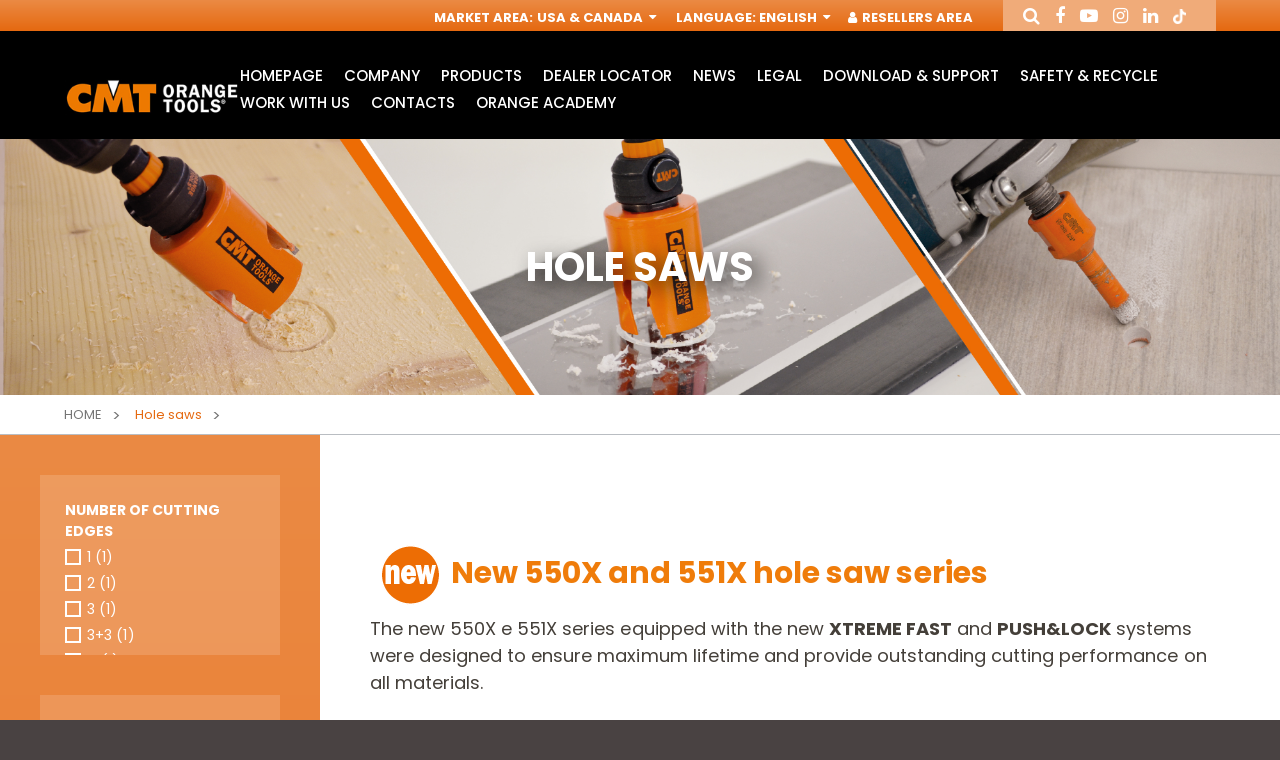

--- FILE ---
content_type: text/html; charset=utf-8
request_url: https://www.cmtorangetools.com/na-en/hole-saws
body_size: 33142
content:
<!DOCTYPE html>

<!--[if lt IE 7]>      <html class="no-js lt-ie9 lt-ie8 lt-ie7"> <![endif]-->
<!--[if IE 7]>         <html class="no-js lt-ie9 lt-ie8"> <![endif]-->
<!--[if IE 8]>         <html class="no-js lt-ie9"> <![endif]-->
<!--[if gt IE 8]><!-->
<html class="no-js"  lang="en" xml:lang="en">
<!--<![endif]-->
<head>
    <!-- Google Tag Manager -->
    <script data-cookieconsent="necessary">
        (function (w, d, s, l, i) {
            w[l] = w[l] || []; w[l].push({
                'gtm.start':
                    new Date().getTime(), event: 'gtm.js'
            }); var f = d.getElementsByTagName(s)[0],
                j = d.createElement(s), dl = l != 'dataLayer' ? '&l=' + l : ''; j.async = true; j.src =
                    'https://www.googletagmanager.com/gtm.js?id=' + i + dl; f.parentNode.insertBefore(j, f);
        })(window, document, 'script', 'dataLayer', 'GTM-PJBSR8R');</script>
    <!-- End Google Tag Manager -->

    <script id="Cookiebot"
            src="https://consent.cookiebot.com/uc.js"
            data-cbid="fe792970-a20e-4411-8590-763752ffdf57"
            data-blockingmode="auto"
            type="text/javascript">
    </script>

    <meta charset="utf-8">
    <meta http-equiv="X-UA-Compatible" content="IE=edge,chrome=1">
    <title>Hole saws | CMT Orange Tools</title>
    <meta name="description" content="Discover the CMT catalogue of Multi-purpose and Diamond Hole saws, designed for maximum lifetime and outstanding cutting performance on all materials.">
    <meta name="keywords" content="">
    <meta name="robots" content="index,follow" />

    <link rel="canonical" href="https://www.cmtorangetools.com/na-en/hole-saws">

                <link rel="alternate" href="https://www.cmtorangetools.com/eu-en/hole-saws" hreflang="en-GB" />
            <link rel="alternate" href="https://www.cmtorangetools.com/eu-de/lochsagen" hreflang="de-DE" />
            <link rel="alternate" href="https://www.cmtorangetools.com/eu-fr/scies-cloches" hreflang="fr-FR" />
            <link rel="alternate" href="https://www.cmtorangetools.com/it-it/seghe-a-tazza" hreflang="it-IT" />
            <link rel="alternate" href="https://www.cmtorangetools.com/es-es/sierras-de-corona" hreflang="es-ES" />
            <link rel="alternate" href="https://www.cmtorangetools.com/na-en/hole-saws" hreflang="en-US" />
            <link rel="alternate" href="https://www.cmtorangetools.com/na-fr/scies-cloches" hreflang="fr-CA" />
            <link rel="alternate" href="https://www.cmtorangetools.com/na-es/sierras-de-corona" hreflang="es-US" />       



    <meta property="og:locale" content="en_GB" />
    <meta property="og:title" content="Hole saws | CMT Orange Tools" />
    <meta property="og:description" content="Discover the CMT catalogue of Multi-purpose and Diamond Hole saws, designed for maximum lifetime and outstanding cutting performance on all materials." />
    <meta property="og:type" content="article" />
    <meta property="og:url" content="https://www.cmtorangetools.com/na-en/hole-saws" />
    <meta name="viewport" content="width=device-width, initial-scale=1, user-scalable=no">
    <meta name="apple-mobile-web-app-title" content="Hole saws | CMT Orange Tools">
    <meta name="apple-mobile-web-app-capable" content="yes">
    <meta name="apple-mobile-web-app-status-bar-style" content="black-translucent">
    <meta name="mobile-web-app-capable" content="yes">
    <style>
        @import url("https://fonts.googleapis.com/css?family=Poppins:300,400,500,700&subset=latin-ext");
    </style>
<link rel="stylesheet" type="text/css" href="/min/css-1400657249_240526180529529.css" />
    <!--[if lte IE 9]>
    <![endif]-->
    <link rel="shortcut icon" href="/favicon.ico" type="image/x-icon" />
    
    <!-- endcheck -->
    
    


    <!-- RECAPTCHA v.2.0-->
    <script data-cookieconsent="necessary" src="https://www.google.com/recaptcha/api.js" async defer></script>

    <meta name="facebook-domain-verification" content="0uqpvr3tywh05e00vddspzjnfstpv5" />
</head>
<body>
    <!-- Google Tag Manager (noscript) -->
    <noscript>
        <iframe src="https://www.googletagmanager.com/ns.html?id=GTM-PJBSR8R"
                height="0" width="0" style="display:none;visibility:hidden"></iframe>
    </noscript>
    <!-- End Google Tag Manager (noscript) -->
    
    <!--[if lt IE 7]>
        <p class="chromeframe">You are using an outdated browser. <a href="http://browsehappy.com/">Upgrade your browser today</a> or <a href="http://www.google.com/chromeframe/?redirect=true">install Google Chrome Frame</a> to better experience this site.</p>
    <![endif]-->
    <div class="wrapper">

<header class="header">
    <div class="header__service">
        <div class="container--big">
            <nav role="complementary" class="nav__service">
                <ul>
                    <!--BENVENUTO-->
                    <li><span>Market Area</span>: <a href="#" data-fancybox="" data-src="#service-market" href="javascript:;">USA &amp; Canada <i class="fa fa-sort-desc" aria-hidden="true"></i></a></li>
                    <li><span>Language</span>: <a href="#" data-fancybox="" data-src="#service-lang" href="javascript:;">English <i class="fa fa-sort-desc" aria-hidden="true"></i></a></li>

                            <li class="header__login-btn"><a href="#" data-fancybox="" data-src="#service-login" rel="nofollow"><i class="fa fa-user" aria-hidden="true"></i> Resellers Area</a></li>
                </ul>
            </nav>
            <div class="header__social">
                <ul class="ul--inline">
                    <li><a href="#" data-fancybox="" data-src="#service-search" rel="me"><i class="fa fa-search" aria-hidden="true"></i></a></li>
                    <li><a href="https://www.facebook.com/cmtorangetools.it/" target="_blank" rel="me"><i class="fa fa-facebook" aria-hidden="true"></i></a></li>
                    <li><a href="https://www.youtube.com/channel/UCUOlmL3Yc1mJAMwgsQLpHrg" target="_blank" rel="me"><i class="fa fa-youtube-play" aria-hidden="true"></i></a></li>
                    <li><a href="https://www.instagram.com/cmt_orangetools/?hl=it" target="_blank" rel="me"><i class="fa fa-instagram" aria-hidden="true"></i></a></li>
                    <li><a href="https://it.linkedin.com/company/cmt-orange-tools" target="_blank" rel="me"><i class="fa fa-linkedin" aria-hidden="true"></i></a></li>
                    <li><a href="https://www.tiktok.com/cmtorangetools" target="_blank" rel="me"><img src="/img/tiktok.png" alt="tiktok" class="icon-tiktok" /></a></li>
                </ul>
            </div>
        </div>
        <div class="modal-html modal--big" id="service-lang" style="display: none;">
            <div class="modal-header">
                <div class="box">
                    <div class="h4">Select Language</div>
                    <div class="text">Language</div>
                </div>
            </div>
            <div class="modal-content">
                <form class="form" novalidate="" role="form">
                    <div class="form-group">
                        <div class="control-select">
                            <select class="form-control" onchange="location.href = this.value">
                                    <option value="/na-en/hole-saws" selected>English</option>
                                    <option value="/na-fr/scies-cloches" >Fran&#231;ais</option>
                                    <option value="/na-es/sierras-de-corona" >Espa&#241;ol</option>
                            </select>
                        </div>
                    </div>
                </form>
            </div>
        </div>
        <div class="modal-html modal--big" id="service-market" style="display: none;">
            <div class="modal-header">
                <div class="box">
                    <div class="h4">Select Market</div>
                    <div class="text">Select</div>
                </div>
            </div>
            <div class="modal-content">
                <form class="form" novalidate="" role="form">
                    <div class="form-group">
                        <div class="control-select">
                            <select class="form-control" onchange="location.href = this.value">
                                    <option value="/eu-en/" >Worldwide</option>
                                    <option value="/it-it/" >Italia</option>
                                    <option value="/es-es/" >Spain</option>
                                    <option value="/na-en/" selected>USA &amp; Canada</option>
                            </select>
                        </div>
                    </div>
                </form>
            </div>
        </div>
        <div class="modal-html modal--big" id="service-login" style="display: none;">
            <div class="modal-header">
                <div class="box">
                    <div class="h4">Login</div>
                    <div class="text">Login to enter your Member Area</div>
                </div>
            </div>
            <div class="modal-content">
                <form id="form_modal_login" action="/WS/wsUsers.asmx/Login" class="form" novalidate="" role="form" method="post">
                    <div class="form-group">
                        <input type="text" class="form-control required" placeholder="Username" name="Username">
                    </div>
                    <div class="form-group">
                        <input type="password" class="form-control required" placeholder="Password" name="Password">
                    </div>
                    <div class="cta">
                        <button class="btn btn--animate">Login</button>
                    </div>
                    <div class="form_message_ko"></div>
                </form>
                <br />
                <p><a href="/na-en/register">Send Registration form</a></p>
            </div>

        </div>
        <div class="modal-html modal--big" id="service-search" style="display: none;">
            <div class="modal-header">
                <div class="box">
                    <div class="h4">Search item</div>
                    
                </div>
            </div>
            <div class="modal-content">
                <form action="/na-en/search-items" method="get" class="form" novalidate="" role="form">
                    <div class="form-row">
                        <div class="form-group">
                            
                            <input type="text" class="form-control required" placeholder="Research" name="t">
                        </div>
                        <div class="form-group">
                            <div class="control-radio-inline">
                                <div class="radio-inline">
                                    <input id="search-prod-type-1_header" type="radio" name="type" value="1" checked="checked">
                                    <label for="search-prod-type-1_header"><span>Free search or  Search for item number</span></label>
                                </div>
                                <div class="radio-inline">
                                    <input id="search-prod-type-2_header" type="radio" name="type" value="2">
                                    <label for="search-prod-type-2_header"><span>Research by spare part code</span></label>
                                </div>
                            </div>
                        </div>
                    </div>
                </form>
            </div>
        </div>
    </div>
    <div class="header__main">
        <div class="container--big">
            <div class="header__wrapper">
                <div class="header__logo">
                        <div class="img">
                            <h1>
                                <strong>Woodworking Tools</strong>
                                <a href="/na-en/">
                                    <img src="/dist/img/logo.jpg" alt="Woodworking Tools" />
                                </a>
                            </h1>
                        </div>
                </div>
                <div class="header__nav">
                    <nav role="navigation" class="nav__main">
                            <ul>
            <li>
                <a href="/na-en/" class="" rel="nofollow">HomePage</a>
                    <div class="sub ">
                        <ul class="slider__sub-products">
                        </ul>
                    </div>
            </li>
            <li>
                <a href="/na-en/company" class="" >Company</a>
            </li>
            <li>
                <a href="#" class="parent" >Products</a>
                    <div class="sub sub__products">
                        <ul class="slider__sub-products">
        <li>
                <a href="https://www.cmtorangetools.com/na-en/industrial-saw-blades" title="Industrial circular saw blades">
                    <div class="box">
                            <div class="img">
                                <img src="/media/immagini/2968_t_icone 22prodotti web19.jpg" alt="Industrial circular saw blades" />
                            </div>
                        <div class="h5">Industrial circular saw blades</div>
                    </div>
                </a>
                <a href="https://www.cmtorangetools.com/na-en/contractor-circular-saw-blades" title="Circular saw blades CMT Contractor Tools&#174; - ITKPlus&#174;">
                    <div class="box">
                            <div class="img">
                                <img src="/media/immagini/3185_t_icona_macrofamiglia_LAME_CONTRACTOR_25.jpg" alt="Circular saw blades CMT Contractor Tools® - ITKPlus®" />
                            </div>
                        <div class="h5">Circular saw blades CMT Contractor Tools&#174; - ITKPlus&#174;</div>
                    </div>
                </a>
        </li>
        <li>
                <a href="https://www.cmtitkxtreme.com/" title="ITK XTREME&#174; Saw Blades">
                    <div class="box">
                            <div class="img">
                                <img src="/media/immagini/10859_t_Macrofamiglia_ITK_XTREME.jpg" alt="ITK XTREME® Saw Blades" />
                            </div>
                        <div class="h5">ITK XTREME&#174; Saw Blades</div>
                    </div>
                </a>
                <a href="https://www.cmtorangetools.com/na-en/itk-xplus-saw-blades" title="ITK XPLUS Saw Blades">
                    <div class="box">
                            <div class="img">
                                <img src="/media/immagini/15041_t_icona_macrof_ITK_XPLUS.jpg" alt="ITK XPLUS Saw Blades" />
                            </div>
                        <div class="h5">ITK XPLUS Saw Blades</div>
                    </div>
                </a>
        </li>
        <li>
                <a href="https://www.cmtorangetools.com/na-en/jig-saw-blades" title="Jig saw blades">
                    <div class="box">
                            <div class="img">
                                <img src="/media/immagini/3196_t_icone 22prodotti web6.jpg" alt="Jig saw blades" />
                            </div>
                        <div class="h5">Jig saw blades</div>
                    </div>
                </a>
                <a href="https://www.cmtorangetools.com/na-en/sabre-saw-blades" title="Sabre - Reciprocating saw blades">
                    <div class="box">
                            <div class="img">
                                <img src="/media/immagini/3197_t_icone 22prodotti web5.jpg" alt="Sabre - Reciprocating saw blades" />
                            </div>
                        <div class="h5">Sabre - Reciprocating saw blades</div>
                    </div>
                </a>
        </li>
        <li>
                <a href="https://www.cmtorangetools.com/na-en/accessories-for-multi-cutter-tools" title="Accessories for Multi-Cutter Tools">
                    <div class="box">
                            <div class="img">
                                <img src="/media/immagini/3195_t_icona_macrof_access_multif_oscillatori.jpg" alt="Accessories for Multi-Cutter Tools" />
                            </div>
                        <div class="h5">Accessories for Multi-Cutter Tools</div>
                    </div>
                </a>
                <a href="https://www.cmtorangetools.com/na-en/cutter-heads-knives" title="Cutter heads &amp;amp; knives">
                    <div class="box">
                            <div class="img">
                                <img src="/media/immagini/3199_t_icone 22prodotti web3.jpg" alt="Cutter heads & knives" />
                            </div>
                        <div class="h5">Cutter heads &amp; knives</div>
                    </div>
                </a>
        </li>
        <li>
                <a href="https://www.cmtorangetools.com/na-en/industrial-router-bits" title="Industrial router bits">
                    <div class="box">
                            <div class="img">
                                <img src="/media/immagini/3191_t_icona_macrofamiglia_fresette.jpg" alt="Industrial router bits" />
                            </div>
                        <div class="h5">Industrial router bits</div>
                    </div>
                </a>
                <a href="https://www.cmtorangetools.com/na-en/router-bit-sets" title="Router bit sets">
                    <div class="box">
                            <div class="img">
                                <img src="/media/immagini/3188_t_icone 22prodotti web16.jpg" alt="Router bit sets" />
                            </div>
                        <div class="h5">Router bit sets</div>
                    </div>
                </a>
        </li>
        <li>
                <a href="https://www.cmtorangetools.com/na-en/router-cutters-chucks-for-cnc" title="Router cutters &amp;amp; chucks for CNC">
                    <div class="box">
                            <div class="img">
                                <img src="/media/immagini/3187_t_icone 22prodotti web17.jpg" alt="Router cutters & chucks for CNC" />
                            </div>
                        <div class="h5">Router cutters &amp; chucks for CNC</div>
                    </div>
                </a>
                <a href="https://www.cmtorangetools.com/na-en/contractor-router-bits" title="Contractor router bits">
                    <div class="box">
                            <div class="img">
                                <img src="/media/immagini/10871_t_icona_macrofamiglia_frese_contractor.jpg" alt="Contractor router bits" />
                            </div>
                        <div class="h5">Contractor router bits</div>
                    </div>
                </a>
        </li>
        <li>
                <a href="https://www.cmtorangetools.com/na-en/router-bits-with-insert-knives" title="Router bits with insert knives">
                    <div class="box">
                            <div class="img">
                                <img src="/media/immagini/10870_t_icone 22prodotti web15.jpg" alt="Router bits with insert knives" />
                            </div>
                        <div class="h5">Router bits with insert knives</div>
                    </div>
                </a>
                <a href="https://www.cmtorangetools.com/na-en/industrial-boring-bits" title="Industrial boring bits">
                    <div class="box">
                            <div class="img">
                                <img src="/media/immagini/3182_t_icona_macrofamiglia_punte_foratrici.jpg" alt="Industrial boring bits" />
                            </div>
                        <div class="h5">Industrial boring bits</div>
                    </div>
                </a>
        </li>
        <li>
                <a href="https://www.cmtorangetools.com/na-en/boring-bits-forstner-bits" title="Boring bits &amp;amp; Forstner bits">
                    <div class="box">
                            <div class="img">
                                <img src="/media/immagini/3184_t_icona_macrofamiglia_punte_trapani.jpg" alt="Boring bits & Forstner bits" />
                            </div>
                        <div class="h5">Boring bits &amp; Forstner bits</div>
                    </div>
                </a>
                <a href="https://www.cmtorangetools.com/na-en/hole-saws" title="Hole saws">
                    <div class="box">
                            <div class="img">
                                <img src="/media/immagini/3198_t_Macrofamiglia_TAZZE_23.jpg" alt="Hole saws" />
                            </div>
                        <div class="h5">Hole saws</div>
                    </div>
                </a>
        </li>
        <li>
                <a href="https://www.cmtorangetools.com/na-en/systems-and-accessories" title="Systems and accessories">
                    <div class="box">
                            <div class="img">
                                <img src="/media/immagini/3194_t_icone 22prodotti web10.jpg" alt="Systems and accessories" />
                            </div>
                        <div class="h5">Systems and accessories</div>
                    </div>
                </a>
                <a href="https://www.cmtorangetools.com/na-en/display-cabinets-for-retailers" title="Display cabinets for retailers">
                    <div class="box">
                            <div class="img">
                                <img src="/media/immagini/3200_t_icone 22prodotti web2.jpg" alt="Display cabinets for retailers" />
                            </div>
                        <div class="h5">Display cabinets for retailers</div>
                    </div>
                </a>
        </li>
        <li>
                <a href="https://www.cmtorangetools.com/na-en/spare-parts-and-accessories" title="Spare parts and accessories">
                    <div class="box">
                            <div class="img">
                                <img src="/media/immagini/10872_t_icone 22prodotti web18.jpg" alt="Spare parts and accessories" />
                            </div>
                        <div class="h5">Spare parts and accessories</div>
                    </div>
                </a>
                <a href="https://www.cmtorangetools.com/na-en/knives" title="Knives">
                    <div class="box">
                            <div class="img">
                                <img src="/media/immagini/9450_t_macrofamiglia_coltelli.jpg" alt="Knives" />
                            </div>
                        <div class="h5">Knives</div>
                    </div>
                </a>
        </li>
                        </ul>
                    </div>
            </li>
            <li>
                <a href="/na-en/dealerlocator" class="" >Dealer Locator</a>
            </li>
            <li>
                <a href="/na-en/news-and-events" class="" >News</a>
            </li>
            <li>
                <a href="/na-en/legal-notes" class="" >Legal</a>
                    <div class="sub ">
                        <ul class="slider__sub-products">
                        </ul>
                    </div>
            </li>
            <li>
                <a href="/na-en/catalogues" class="" >Download &amp; Support</a>
                    <div class="sub ">
                        <ul class="slider__sub-products">
                        </ul>
                    </div>
            </li>
            <li>
                <a href="/na-en/safety-and-recycle" class="" >Safety &amp; Recycle</a>
                    <div class="sub ">
                        <ul class="slider__sub-products">
                        </ul>
                    </div>
            </li>
            <li>
                <a href="/na-en/send-your-application" class="" >Work with us</a>
            </li>
            <li>
                <a href="/na-en/contacts" class="" >Contacts</a>
            </li>
            <li>
                <a href="/na-en/orange-academy" class="" >Orange Academy</a>
                    <div class="sub ">
                        <ul class="slider__sub-products">
                        </ul>
                    </div>
            </li>
    </ul>

                    </nav>
                    <div class="nav__search-mobile">
                        <a href="#" data-fancybox="" data-src="#service-search"><i class="fa fa-search" aria-hidden="true"></i></a>
                    </div>
                    <div class="nav__toggle">
                        <button><span></span></button>
                    </div>
                    <div class="nav__mobile"></div>
                </div>
            </div>
        </div>
    </div>
</header>

<div class="lang-url">
            <a href="/eu-en/" title="home">Home</a>
            <a href="/eu-de/" title="home">Home</a>
            <a href="/eu-fr/" title="home">Home</a>
            <a href="/it-it/" title="home">Home</a>
            <a href="/es-es/" title="home">Home</a>
            <a href="/na-en/" title="home">Home</a>
            <a href="/na-fr/" title="home">Home</a>
            <a href="/na-es/" title="home">Home</a>
</div>
    <script data-cookieconsent="necessary" type="application/ld+json">
    {
      "@context" : "http://schema.org",
      "@type" : "Organization",
      "url" : "https://www.cmtorangetools.com/na-en/",
      "logo": "https://www.cmtorangetools.com/dist/img/logo.jpg"
    }
    </script>


        


<section class="cover" style="background-image: url(&#39;/media/immagini/6306_n_COVER_SEGHE_TAZZA_23_1920x392px_4.jpg&#39;)">
    <div class="cover__title">
        <div class="box">
            <h2 class="h2">Hole saws</h2>
        </div>
    </div>
</section>
        <section class="breadcrumbs">
            <div class="container--big">
                <div class="breadcrumbs__wrapper">
                    <ul>
                        <li><a href="/na-en/">Home</a></li>
                            <li>
                                    <a href="/na-en/hole-saws"><span>Hole saws</span></a>
                            </li>
                                            </ul>
                </div>
            </div>
        </section>
        <script data-cookieconsent="necessary" type="application/ld+json">
            {
                "@context": "https://schema.org",
                "@type": "BreadcrumbList",
                "itemListElement": [{"type":"ListItem","position":1,"name":"Home","item":"https://www.cmtorangetools.com/na-en/"},{"type":"ListItem","position":2,"name":"Hole saws","item":"https://www.cmtorangetools.com/na-en/hole-saws"}]
            }
        </script>

<section class="sidebar-layout sidebar-layout--cta" ng-app="searchApp" ng-controller="searchResult" ng-init="setFilter();">
    <div class="sidebar-layout__wrapper">
        <div class="sidebar-mobile__toggle">
            <div class="sidebar-mobile__text-close">Apri filtri <i class="fa fa-angle-down" aria-hidden="true"></i></div>
            <div class="sidebar-mobile__text-open">Chiudi filtri <i class="fa fa-angle-up" aria-hidden="true"></i></div>
        </div>
        <div class="sidebar-layout__sidebar">
            <div class="form form-thin form-white">
                <input type="hidden" data-key="co" data-label="## lbl_Categorie ##" />
                

                

        <input type="hidden" data-key="c2117" data-label="TT_WEBZ" />
        <div class="sidebar-layout__widget sidebar-layout__widget--scrollbar" ng-if="(products.filtered | filter:fxcquery('c2117',null):isNotNullComparator).length!=0">
            <div class="form-row">
                <div class="form-group">
                    <label class="control-label">Number of cutting edges</label>
                        <div ng-if="(products | filter:fxcqueryExistsOne('c2117',['0']):containsComparator).length!=0" class="control-checkbox">
                            <input type="checkbox" id="dd79f95b-0530-43b4-bc63-ab9a40b64d4e" name="c2117" value="0" data-label="0" ng-click="changeMultiValueFilter('c2117')" ng-disabled="(products | filter:fxcquery('c2117',['0']):containsComparator).length==0">
                            <label for="dd79f95b-0530-43b4-bc63-ab9a40b64d4e">0 <span data-rel="qta" ng-bind="'(' + (products | filter:fxcquery('c2117',['0']):containsComparator).length + ')'"></span></label>
                        </div>
                        <div ng-if="(products | filter:fxcqueryExistsOne('c2117',['1']):containsComparator).length!=0" class="control-checkbox">
                            <input type="checkbox" id="ce8b2f0d-339a-40a2-8549-d8eb860e31b3" name="c2117" value="1" data-label="1" ng-click="changeMultiValueFilter('c2117')" ng-disabled="(products | filter:fxcquery('c2117',['1']):containsComparator).length==0">
                            <label for="ce8b2f0d-339a-40a2-8549-d8eb860e31b3">1 <span data-rel="qta" ng-bind="'(' + (products | filter:fxcquery('c2117',['1']):containsComparator).length + ')'"></span></label>
                        </div>
                        <div ng-if="(products | filter:fxcqueryExistsOne('c2117',['1 + 1']):containsComparator).length!=0" class="control-checkbox">
                            <input type="checkbox" id="22a78d21-ab17-46f8-8c00-1aa96f3ddec5" name="c2117" value="1 + 1" data-label="1 + 1" ng-click="changeMultiValueFilter('c2117')" ng-disabled="(products | filter:fxcquery('c2117',['1 + 1']):containsComparator).length==0">
                            <label for="22a78d21-ab17-46f8-8c00-1aa96f3ddec5">1 + 1 <span data-rel="qta" ng-bind="'(' + (products | filter:fxcquery('c2117',['1 + 1']):containsComparator).length + ')'"></span></label>
                        </div>
                        <div ng-if="(products | filter:fxcqueryExistsOne('c2117',['1 NEG']):containsComparator).length!=0" class="control-checkbox">
                            <input type="checkbox" id="6400ecf1-921c-4b87-a725-62551f9e57af" name="c2117" value="1 NEG" data-label="1 NEG" ng-click="changeMultiValueFilter('c2117')" ng-disabled="(products | filter:fxcquery('c2117',['1 NEG']):containsComparator).length==0">
                            <label for="6400ecf1-921c-4b87-a725-62551f9e57af">1 NEG <span data-rel="qta" ng-bind="'(' + (products | filter:fxcquery('c2117',['1 NEG']):containsComparator).length + ')'"></span></label>
                        </div>
                        <div ng-if="(products | filter:fxcqueryExistsOne('c2117',['1.4 TS - 18 TPI']):containsComparator).length!=0" class="control-checkbox">
                            <input type="checkbox" id="59d0a58c-3efc-4757-9899-3fcaf13451ad" name="c2117" value="1.4 TS - 18 TPI" data-label="1.4 TS - 18 TPI" ng-click="changeMultiValueFilter('c2117')" ng-disabled="(products | filter:fxcquery('c2117',['1.4 TS - 18 TPI']):containsComparator).length==0">
                            <label for="59d0a58c-3efc-4757-9899-3fcaf13451ad">1.4 TS - 18 TPI <span data-rel="qta" ng-bind="'(' + (products | filter:fxcquery('c2117',['1.4 TS - 18 TPI']):containsComparator).length + ')'"></span></label>
                        </div>
                        <div ng-if="(products | filter:fxcqueryExistsOne('c2117',['1.75 TS - 14 TPI']):containsComparator).length!=0" class="control-checkbox">
                            <input type="checkbox" id="44c46a68-a57b-43cd-9868-7c01bb0aa9e9" name="c2117" value="1.75 TS - 14 TPI" data-label="1.75 TS - 14 TPI" ng-click="changeMultiValueFilter('c2117')" ng-disabled="(products | filter:fxcquery('c2117',['1.75 TS - 14 TPI']):containsComparator).length==0">
                            <label for="44c46a68-a57b-43cd-9868-7c01bb0aa9e9">1.75 TS - 14 TPI <span data-rel="qta" ng-bind="'(' + (products | filter:fxcquery('c2117',['1.75 TS - 14 TPI']):containsComparator).length + ')'"></span></label>
                        </div>
                        <div ng-if="(products | filter:fxcqueryExistsOne('c2117',['1.8 - 2.6 TS']):containsComparator).length!=0" class="control-checkbox">
                            <input type="checkbox" id="3bf6090a-f309-4629-8b2c-e34b391b39d8" name="c2117" value="1.8 - 2.6 TS" data-label="1.8 - 2.6 TS" ng-click="changeMultiValueFilter('c2117')" ng-disabled="(products | filter:fxcquery('c2117',['1.8 - 2.6 TS']):containsComparator).length==0">
                            <label for="3bf6090a-f309-4629-8b2c-e34b391b39d8">1.8 - 2.6 TS <span data-rel="qta" ng-bind="'(' + (products | filter:fxcquery('c2117',['1.8 - 2.6 TS']):containsComparator).length + ')'"></span></label>
                        </div>
                        <div ng-if="(products | filter:fxcqueryExistsOne('c2117',['1+1']):containsComparator).length!=0" class="control-checkbox">
                            <input type="checkbox" id="eb074177-0871-47b4-93f0-30da8b11f8ea" name="c2117" value="1+1" data-label="1+1" ng-click="changeMultiValueFilter('c2117')" ng-disabled="(products | filter:fxcquery('c2117',['1+1']):containsComparator).length==0">
                            <label for="eb074177-0871-47b4-93f0-30da8b11f8ea">1+1 <span data-rel="qta" ng-bind="'(' + (products | filter:fxcquery('c2117',['1+1']):containsComparator).length + ')'"></span></label>
                        </div>
                        <div ng-if="(products | filter:fxcqueryExistsOne('c2117',['10']):containsComparator).length!=0" class="control-checkbox">
                            <input type="checkbox" id="f3ebf3d2-a6a0-461f-8d07-f7fec5fcc970" name="c2117" value="10" data-label="10" ng-click="changeMultiValueFilter('c2117')" ng-disabled="(products | filter:fxcquery('c2117',['10']):containsComparator).length==0">
                            <label for="f3ebf3d2-a6a0-461f-8d07-f7fec5fcc970">10 <span data-rel="qta" ng-bind="'(' + (products | filter:fxcquery('c2117',['10']):containsComparator).length + ')'"></span></label>
                        </div>
                        <div ng-if="(products | filter:fxcqueryExistsOne('c2117',['10 - 21 TPI']):containsComparator).length!=0" class="control-checkbox">
                            <input type="checkbox" id="ebeda965-f9cd-43ee-9ea9-55a5cbb73f5d" name="c2117" value="10 - 21 TPI" data-label="10 - 21 TPI" ng-click="changeMultiValueFilter('c2117')" ng-disabled="(products | filter:fxcquery('c2117',['10 - 21 TPI']):containsComparator).length==0">
                            <label for="ebeda965-f9cd-43ee-9ea9-55a5cbb73f5d">10 - 21 TPI <span data-rel="qta" ng-bind="'(' + (products | filter:fxcquery('c2117',['10 - 21 TPI']):containsComparator).length + ')'"></span></label>
                        </div>
                        <div ng-if="(products | filter:fxcqueryExistsOne('c2117',['10 + 10']):containsComparator).length!=0" class="control-checkbox">
                            <input type="checkbox" id="92401b40-6681-4588-b610-2f06ae413926" name="c2117" value="10 + 10" data-label="10 + 10" ng-click="changeMultiValueFilter('c2117')" ng-disabled="(products | filter:fxcquery('c2117',['10 + 10']):containsComparator).length==0">
                            <label for="92401b40-6681-4588-b610-2f06ae413926">10 + 10 <span data-rel="qta" ng-bind="'(' + (products | filter:fxcquery('c2117',['10 + 10']):containsComparator).length + ')'"></span></label>
                        </div>
                        <div ng-if="(products | filter:fxcqueryExistsOne('c2117',['10 + 4']):containsComparator).length!=0" class="control-checkbox">
                            <input type="checkbox" id="2d9dd9a2-fab9-46ea-af72-0dbd3d8e81db" name="c2117" value="10 + 4" data-label="10 + 4" ng-click="changeMultiValueFilter('c2117')" ng-disabled="(products | filter:fxcquery('c2117',['10 + 4']):containsComparator).length==0">
                            <label for="2d9dd9a2-fab9-46ea-af72-0dbd3d8e81db">10 + 4 <span data-rel="qta" ng-bind="'(' + (products | filter:fxcquery('c2117',['10 + 4']):containsComparator).length + ')'"></span></label>
                        </div>
                        <div ng-if="(products | filter:fxcqueryExistsOne('c2117',['10 TPI']):containsComparator).length!=0" class="control-checkbox">
                            <input type="checkbox" id="85816804-4956-4bd6-a30a-401573fb019c" name="c2117" value="10 TPI" data-label="10 TPI" ng-click="changeMultiValueFilter('c2117')" ng-disabled="(products | filter:fxcquery('c2117',['10 TPI']):containsComparator).length==0">
                            <label for="85816804-4956-4bd6-a30a-401573fb019c">10 TPI <span data-rel="qta" ng-bind="'(' + (products | filter:fxcquery('c2117',['10 TPI']):containsComparator).length + ')'"></span></label>
                        </div>
                        <div ng-if="(products | filter:fxcqueryExistsOne('c2117',['100']):containsComparator).length!=0" class="control-checkbox">
                            <input type="checkbox" id="41eec6cb-1758-49d8-b221-79ee00c2a415" name="c2117" value="100" data-label="100" ng-click="changeMultiValueFilter('c2117')" ng-disabled="(products | filter:fxcquery('c2117',['100']):containsComparator).length==0">
                            <label for="41eec6cb-1758-49d8-b221-79ee00c2a415">100 <span data-rel="qta" ng-bind="'(' + (products | filter:fxcquery('c2117',['100']):containsComparator).length + ')'"></span></label>
                        </div>
                        <div ng-if="(products | filter:fxcqueryExistsOne('c2117',['10-15 TPI']):containsComparator).length!=0" class="control-checkbox">
                            <input type="checkbox" id="4fb79333-9ce2-4a18-8017-1a31476eedb7" name="c2117" value="10-15 TPI" data-label="10-15 TPI" ng-click="changeMultiValueFilter('c2117')" ng-disabled="(products | filter:fxcquery('c2117',['10-15 TPI']):containsComparator).length==0">
                            <label for="4fb79333-9ce2-4a18-8017-1a31476eedb7">10-15 TPI <span data-rel="qta" ng-bind="'(' + (products | filter:fxcquery('c2117',['10-15 TPI']):containsComparator).length + ')'"></span></label>
                        </div>
                        <div ng-if="(products | filter:fxcqueryExistsOne('c2117',['108']):containsComparator).length!=0" class="control-checkbox">
                            <input type="checkbox" id="bec624fa-f6d4-4c33-b80e-b17bf3b1f389" name="c2117" value="108" data-label="108" ng-click="changeMultiValueFilter('c2117')" ng-disabled="(products | filter:fxcquery('c2117',['108']):containsComparator).length==0">
                            <label for="bec624fa-f6d4-4c33-b80e-b17bf3b1f389">108 <span data-rel="qta" ng-bind="'(' + (products | filter:fxcquery('c2117',['108']):containsComparator).length + ')'"></span></label>
                        </div>
                        <div ng-if="(products | filter:fxcqueryExistsOne('c2117',['12']):containsComparator).length!=0" class="control-checkbox">
                            <input type="checkbox" id="03448c21-4bd9-420d-8d96-ebe9eab963fe" name="c2117" value="12" data-label="12" ng-click="changeMultiValueFilter('c2117')" ng-disabled="(products | filter:fxcquery('c2117',['12']):containsComparator).length==0">
                            <label for="03448c21-4bd9-420d-8d96-ebe9eab963fe">12 <span data-rel="qta" ng-bind="'(' + (products | filter:fxcquery('c2117',['12']):containsComparator).length + ')'"></span></label>
                        </div>
                        <div ng-if="(products | filter:fxcqueryExistsOne('c2117',['12 + 12']):containsComparator).length!=0" class="control-checkbox">
                            <input type="checkbox" id="71a13c4c-fd72-45ee-af2e-b1a1f56ae853" name="c2117" value="12 + 12" data-label="12 + 12" ng-click="changeMultiValueFilter('c2117')" ng-disabled="(products | filter:fxcquery('c2117',['12 + 12']):containsComparator).length==0">
                            <label for="71a13c4c-fd72-45ee-af2e-b1a1f56ae853">12 + 12 <span data-rel="qta" ng-bind="'(' + (products | filter:fxcquery('c2117',['12 + 12']):containsComparator).length + ')'"></span></label>
                        </div>
                        <div ng-if="(products | filter:fxcqueryExistsOne('c2117',['12 + 4']):containsComparator).length!=0" class="control-checkbox">
                            <input type="checkbox" id="a809f5a6-39ae-4897-ba4d-74a8216e58c6" name="c2117" value="12 + 4" data-label="12 + 4" ng-click="changeMultiValueFilter('c2117')" ng-disabled="(products | filter:fxcquery('c2117',['12 + 4']):containsComparator).length==0">
                            <label for="a809f5a6-39ae-4897-ba4d-74a8216e58c6">12 + 4 <span data-rel="qta" ng-bind="'(' + (products | filter:fxcquery('c2117',['12 + 4']):containsComparator).length + ')'"></span></label>
                        </div>
                        <div ng-if="(products | filter:fxcqueryExistsOne('c2117',['12 TPI']):containsComparator).length!=0" class="control-checkbox">
                            <input type="checkbox" id="ea075166-ca8e-4174-abf7-399c6815f2b6" name="c2117" value="12 TPI" data-label="12 TPI" ng-click="changeMultiValueFilter('c2117')" ng-disabled="(products | filter:fxcquery('c2117',['12 TPI']):containsComparator).length==0">
                            <label for="ea075166-ca8e-4174-abf7-399c6815f2b6">12 TPI <span data-rel="qta" ng-bind="'(' + (products | filter:fxcquery('c2117',['12 TPI']):containsComparator).length + ')'"></span></label>
                        </div>
                        <div ng-if="(products | filter:fxcqueryExistsOne('c2117',['120']):containsComparator).length!=0" class="control-checkbox">
                            <input type="checkbox" id="b8bbdc24-d538-4968-89f2-dc8086a32a02" name="c2117" value="120" data-label="120" ng-click="changeMultiValueFilter('c2117')" ng-disabled="(products | filter:fxcquery('c2117',['120']):containsComparator).length==0">
                            <label for="b8bbdc24-d538-4968-89f2-dc8086a32a02">120 <span data-rel="qta" ng-bind="'(' + (products | filter:fxcquery('c2117',['120']):containsComparator).length + ')'"></span></label>
                        </div>
                        <div ng-if="(products | filter:fxcqueryExistsOne('c2117',['128']):containsComparator).length!=0" class="control-checkbox">
                            <input type="checkbox" id="2e321fc8-f86f-4c55-93da-41f6b1e03e71" name="c2117" value="128" data-label="128" ng-click="changeMultiValueFilter('c2117')" ng-disabled="(products | filter:fxcquery('c2117',['128']):containsComparator).length==0">
                            <label for="2e321fc8-f86f-4c55-93da-41f6b1e03e71">128 <span data-rel="qta" ng-bind="'(' + (products | filter:fxcquery('c2117',['128']):containsComparator).length + ')'"></span></label>
                        </div>
                        <div ng-if="(products | filter:fxcqueryExistsOne('c2117',['132']):containsComparator).length!=0" class="control-checkbox">
                            <input type="checkbox" id="84ce610f-0467-4240-8d74-07334ba12803" name="c2117" value="132" data-label="132" ng-click="changeMultiValueFilter('c2117')" ng-disabled="(products | filter:fxcquery('c2117',['132']):containsComparator).length==0">
                            <label for="84ce610f-0467-4240-8d74-07334ba12803">132 <span data-rel="qta" ng-bind="'(' + (products | filter:fxcquery('c2117',['132']):containsComparator).length + ')'"></span></label>
                        </div>
                        <div ng-if="(products | filter:fxcqueryExistsOne('c2117',['14']):containsComparator).length!=0" class="control-checkbox">
                            <input type="checkbox" id="839410f4-9f81-4574-a9e1-861f5c546777" name="c2117" value="14" data-label="14" ng-click="changeMultiValueFilter('c2117')" ng-disabled="(products | filter:fxcquery('c2117',['14']):containsComparator).length==0">
                            <label for="839410f4-9f81-4574-a9e1-861f5c546777">14 <span data-rel="qta" ng-bind="'(' + (products | filter:fxcquery('c2117',['14']):containsComparator).length + ')'"></span></label>
                        </div>
                        <div ng-if="(products | filter:fxcqueryExistsOne('c2117',['14 TPI']):containsComparator).length!=0" class="control-checkbox">
                            <input type="checkbox" id="985d1080-2aeb-413e-9fb6-970abc6aa42e" name="c2117" value="14 TPI" data-label="14 TPI" ng-click="changeMultiValueFilter('c2117')" ng-disabled="(products | filter:fxcquery('c2117',['14 TPI']):containsComparator).length==0">
                            <label for="985d1080-2aeb-413e-9fb6-970abc6aa42e">14 TPI <span data-rel="qta" ng-bind="'(' + (products | filter:fxcquery('c2117',['14 TPI']):containsComparator).length + ')'"></span></label>
                        </div>
                        <div ng-if="(products | filter:fxcqueryExistsOne('c2117',['140']):containsComparator).length!=0" class="control-checkbox">
                            <input type="checkbox" id="90017423-c253-4c08-ad60-f641f96148b8" name="c2117" value="140" data-label="140" ng-click="changeMultiValueFilter('c2117')" ng-disabled="(products | filter:fxcquery('c2117',['140']):containsComparator).length==0">
                            <label for="90017423-c253-4c08-ad60-f641f96148b8">140 <span data-rel="qta" ng-bind="'(' + (products | filter:fxcquery('c2117',['140']):containsComparator).length + ')'"></span></label>
                        </div>
                        <div ng-if="(products | filter:fxcqueryExistsOne('c2117',['15 TPI']):containsComparator).length!=0" class="control-checkbox">
                            <input type="checkbox" id="96f148be-919d-43b9-90fc-7646e2958804" name="c2117" value="15 TPI" data-label="15 TPI" ng-click="changeMultiValueFilter('c2117')" ng-disabled="(products | filter:fxcquery('c2117',['15 TPI']):containsComparator).length==0">
                            <label for="96f148be-919d-43b9-90fc-7646e2958804">15 TPI <span data-rel="qta" ng-bind="'(' + (products | filter:fxcquery('c2117',['15 TPI']):containsComparator).length + ')'"></span></label>
                        </div>
                        <div ng-if="(products | filter:fxcqueryExistsOne('c2117',['16']):containsComparator).length!=0" class="control-checkbox">
                            <input type="checkbox" id="4839c554-ff42-46a8-95a7-5e8deee15adf" name="c2117" value="16" data-label="16" ng-click="changeMultiValueFilter('c2117')" ng-disabled="(products | filter:fxcquery('c2117',['16']):containsComparator).length==0">
                            <label for="4839c554-ff42-46a8-95a7-5e8deee15adf">16 <span data-rel="qta" ng-bind="'(' + (products | filter:fxcquery('c2117',['16']):containsComparator).length + ')'"></span></label>
                        </div>
                        <div ng-if="(products | filter:fxcqueryExistsOne('c2117',['160']):containsComparator).length!=0" class="control-checkbox">
                            <input type="checkbox" id="035a0ab0-9ed9-4079-90b1-7cc39aa8a6cb" name="c2117" value="160" data-label="160" ng-click="changeMultiValueFilter('c2117')" ng-disabled="(products | filter:fxcquery('c2117',['160']):containsComparator).length==0">
                            <label for="035a0ab0-9ed9-4079-90b1-7cc39aa8a6cb">160 <span data-rel="qta" ng-bind="'(' + (products | filter:fxcquery('c2117',['160']):containsComparator).length + ')'"></span></label>
                        </div>
                        <div ng-if="(products | filter:fxcqueryExistsOne('c2117',['18']):containsComparator).length!=0" class="control-checkbox">
                            <input type="checkbox" id="d7b4d198-604d-4ca7-b0ad-f76f33006fbd" name="c2117" value="18" data-label="18" ng-click="changeMultiValueFilter('c2117')" ng-disabled="(products | filter:fxcquery('c2117',['18']):containsComparator).length==0">
                            <label for="d7b4d198-604d-4ca7-b0ad-f76f33006fbd">18 <span data-rel="qta" ng-bind="'(' + (products | filter:fxcquery('c2117',['18']):containsComparator).length + ')'"></span></label>
                        </div>
                        <div ng-if="(products | filter:fxcqueryExistsOne('c2117',['18 TPI']):containsComparator).length!=0" class="control-checkbox">
                            <input type="checkbox" id="1c31877c-426d-423d-8f33-7c955439a9aa" name="c2117" value="18 TPI" data-label="18 TPI" ng-click="changeMultiValueFilter('c2117')" ng-disabled="(products | filter:fxcquery('c2117',['18 TPI']):containsComparator).length==0">
                            <label for="1c31877c-426d-423d-8f33-7c955439a9aa">18 TPI <span data-rel="qta" ng-bind="'(' + (products | filter:fxcquery('c2117',['18 TPI']):containsComparator).length + ')'"></span></label>
                        </div>
                        <div ng-if="(products | filter:fxcqueryExistsOne('c2117',['180']):containsComparator).length!=0" class="control-checkbox">
                            <input type="checkbox" id="4394a188-b1f1-4309-93fd-3d8ad53554c0" name="c2117" value="180" data-label="180" ng-click="changeMultiValueFilter('c2117')" ng-disabled="(products | filter:fxcquery('c2117',['180']):containsComparator).length==0">
                            <label for="4394a188-b1f1-4309-93fd-3d8ad53554c0">180 <span data-rel="qta" ng-bind="'(' + (products | filter:fxcquery('c2117',['180']):containsComparator).length + ')'"></span></label>
                        </div>
                        <div ng-if="(products | filter:fxcqueryExistsOne('c2117',['2']):containsComparator).length!=0" class="control-checkbox">
                            <input type="checkbox" id="fc4dae3e-b56a-4971-8534-cc3650122629" name="c2117" value="2" data-label="2" ng-click="changeMultiValueFilter('c2117')" ng-disabled="(products | filter:fxcquery('c2117',['2']):containsComparator).length==0">
                            <label for="fc4dae3e-b56a-4971-8534-cc3650122629">2 <span data-rel="qta" ng-bind="'(' + (products | filter:fxcquery('c2117',['2']):containsComparator).length + ')'"></span></label>
                        </div>
                        <div ng-if="(products | filter:fxcqueryExistsOne('c2117',['2 + 1']):containsComparator).length!=0" class="control-checkbox">
                            <input type="checkbox" id="0f781d5c-8f86-4d8a-8d48-238af6b763f1" name="c2117" value="2 + 1" data-label="2 + 1" ng-click="changeMultiValueFilter('c2117')" ng-disabled="(products | filter:fxcquery('c2117',['2 + 1']):containsComparator).length==0">
                            <label for="0f781d5c-8f86-4d8a-8d48-238af6b763f1">2 + 1 <span data-rel="qta" ng-bind="'(' + (products | filter:fxcquery('c2117',['2 + 1']):containsComparator).length + ')'"></span></label>
                        </div>
                        <div ng-if="(products | filter:fxcqueryExistsOne('c2117',['2 + 2']):containsComparator).length!=0" class="control-checkbox">
                            <input type="checkbox" id="40614b3d-f6e8-4cc8-9dcc-46c5e8e90768" name="c2117" value="2 + 2" data-label="2 + 2" ng-click="changeMultiValueFilter('c2117')" ng-disabled="(products | filter:fxcquery('c2117',['2 + 2']):containsComparator).length==0">
                            <label for="40614b3d-f6e8-4cc8-9dcc-46c5e8e90768">2 + 2 <span data-rel="qta" ng-bind="'(' + (products | filter:fxcquery('c2117',['2 + 2']):containsComparator).length + ')'"></span></label>
                        </div>
                        <div ng-if="(products | filter:fxcqueryExistsOne('c2117',['2 NEG']):containsComparator).length!=0" class="control-checkbox">
                            <input type="checkbox" id="3f7f00c8-1c02-4810-92a9-b022cb9dca74" name="c2117" value="2 NEG" data-label="2 NEG" ng-click="changeMultiValueFilter('c2117')" ng-disabled="(products | filter:fxcquery('c2117',['2 NEG']):containsComparator).length==0">
                            <label for="3f7f00c8-1c02-4810-92a9-b022cb9dca74">2 NEG <span data-rel="qta" ng-bind="'(' + (products | filter:fxcquery('c2117',['2 NEG']):containsComparator).length + ')'"></span></label>
                        </div>
                        <div ng-if="(products | filter:fxcqueryExistsOne('c2117',['2 POS']):containsComparator).length!=0" class="control-checkbox">
                            <input type="checkbox" id="7010e556-8f2d-4f6a-a523-d0249047b2a8" name="c2117" value="2 POS" data-label="2 POS" ng-click="changeMultiValueFilter('c2117')" ng-disabled="(products | filter:fxcquery('c2117',['2 POS']):containsComparator).length==0">
                            <label for="7010e556-8f2d-4f6a-a523-d0249047b2a8">2 POS <span data-rel="qta" ng-bind="'(' + (products | filter:fxcquery('c2117',['2 POS']):containsComparator).length + ')'"></span></label>
                        </div>
                        <div ng-if="(products | filter:fxcqueryExistsOne('c2117',['2 TPI']):containsComparator).length!=0" class="control-checkbox">
                            <input type="checkbox" id="67898b66-2328-4639-b614-0bc800080425" name="c2117" value="2 TPI" data-label="2 TPI" ng-click="changeMultiValueFilter('c2117')" ng-disabled="(products | filter:fxcquery('c2117',['2 TPI']):containsComparator).length==0">
                            <label for="67898b66-2328-4639-b614-0bc800080425">2 TPI <span data-rel="qta" ng-bind="'(' + (products | filter:fxcquery('c2117',['2 TPI']):containsComparator).length + ')'"></span></label>
                        </div>
                        <div ng-if="(products | filter:fxcqueryExistsOne('c2117',['2+1']):containsComparator).length!=0" class="control-checkbox">
                            <input type="checkbox" id="dd79bd45-d20a-47bd-85d4-9328465e4453" name="c2117" value="2+1" data-label="2+1" ng-click="changeMultiValueFilter('c2117')" ng-disabled="(products | filter:fxcquery('c2117',['2+1']):containsComparator).length==0">
                            <label for="dd79bd45-d20a-47bd-85d4-9328465e4453">2+1 <span data-rel="qta" ng-bind="'(' + (products | filter:fxcquery('c2117',['2+1']):containsComparator).length + ')'"></span></label>
                        </div>
                        <div ng-if="(products | filter:fxcqueryExistsOne('c2117',['2+2']):containsComparator).length!=0" class="control-checkbox">
                            <input type="checkbox" id="ad714362-4187-4c32-b109-bf32f41c017e" name="c2117" value="2+2" data-label="2+2" ng-click="changeMultiValueFilter('c2117')" ng-disabled="(products | filter:fxcquery('c2117',['2+2']):containsComparator).length==0">
                            <label for="ad714362-4187-4c32-b109-bf32f41c017e">2+2 <span data-rel="qta" ng-bind="'(' + (products | filter:fxcquery('c2117',['2+2']):containsComparator).length + ')'"></span></label>
                        </div>
                        <div ng-if="(products | filter:fxcqueryExistsOne('c2117',['2+2+1']):containsComparator).length!=0" class="control-checkbox">
                            <input type="checkbox" id="c01ae406-3c5c-4c5a-aa9c-1c16a0b7154e" name="c2117" value="2+2+1" data-label="2+2+1" ng-click="changeMultiValueFilter('c2117')" ng-disabled="(products | filter:fxcquery('c2117',['2+2+1']):containsComparator).length==0">
                            <label for="c01ae406-3c5c-4c5a-aa9c-1c16a0b7154e">2+2+1 <span data-rel="qta" ng-bind="'(' + (products | filter:fxcquery('c2117',['2+2+1']):containsComparator).length + ')'"></span></label>
                        </div>
                        <div ng-if="(products | filter:fxcqueryExistsOne('c2117',['20']):containsComparator).length!=0" class="control-checkbox">
                            <input type="checkbox" id="1dd1418f-7dfa-4b63-b9ff-ac93b8ca7f8c" name="c2117" value="20" data-label="20" ng-click="changeMultiValueFilter('c2117')" ng-disabled="(products | filter:fxcquery('c2117',['20']):containsComparator).length==0">
                            <label for="1dd1418f-7dfa-4b63-b9ff-ac93b8ca7f8c">20 <span data-rel="qta" ng-bind="'(' + (products | filter:fxcquery('c2117',['20']):containsComparator).length + ')'"></span></label>
                        </div>
                        <div ng-if="(products | filter:fxcqueryExistsOne('c2117',['20 + 20']):containsComparator).length!=0" class="control-checkbox">
                            <input type="checkbox" id="f444587e-e628-4d4a-a4fc-c6bbde97cd6f" name="c2117" value="20 + 20" data-label="20 + 20" ng-click="changeMultiValueFilter('c2117')" ng-disabled="(products | filter:fxcquery('c2117',['20 + 20']):containsComparator).length==0">
                            <label for="f444587e-e628-4d4a-a4fc-c6bbde97cd6f">20 + 20 <span data-rel="qta" ng-bind="'(' + (products | filter:fxcquery('c2117',['20 + 20']):containsComparator).length + ')'"></span></label>
                        </div>
                        <div ng-if="(products | filter:fxcqueryExistsOne('c2117',['20 TPI']):containsComparator).length!=0" class="control-checkbox">
                            <input type="checkbox" id="46fd47fe-1863-4e3b-9567-9ef6c3c56b58" name="c2117" value="20 TPI" data-label="20 TPI" ng-click="changeMultiValueFilter('c2117')" ng-disabled="(products | filter:fxcquery('c2117',['20 TPI']):containsComparator).length==0">
                            <label for="46fd47fe-1863-4e3b-9567-9ef6c3c56b58">20 TPI <span data-rel="qta" ng-bind="'(' + (products | filter:fxcquery('c2117',['20 TPI']):containsComparator).length + ')'"></span></label>
                        </div>
                        <div ng-if="(products | filter:fxcqueryExistsOne('c2117',['20+4']):containsComparator).length!=0" class="control-checkbox">
                            <input type="checkbox" id="b00cb8f2-e3e8-476e-9b3e-049e6d9dff5e" name="c2117" value="20+4" data-label="20+4" ng-click="changeMultiValueFilter('c2117')" ng-disabled="(products | filter:fxcquery('c2117',['20+4']):containsComparator).length==0">
                            <label for="b00cb8f2-e3e8-476e-9b3e-049e6d9dff5e">20+4 <span data-rel="qta" ng-bind="'(' + (products | filter:fxcquery('c2117',['20+4']):containsComparator).length + ')'"></span></label>
                        </div>
                        <div ng-if="(products | filter:fxcqueryExistsOne('c2117',['200']):containsComparator).length!=0" class="control-checkbox">
                            <input type="checkbox" id="83d1555b-d9cd-4b96-91bd-baec563c3df6" name="c2117" value="200" data-label="200" ng-click="changeMultiValueFilter('c2117')" ng-disabled="(products | filter:fxcquery('c2117',['200']):containsComparator).length==0">
                            <label for="83d1555b-d9cd-4b96-91bd-baec563c3df6">200 <span data-rel="qta" ng-bind="'(' + (products | filter:fxcquery('c2117',['200']):containsComparator).length + ')'"></span></label>
                        </div>
                        <div ng-if="(products | filter:fxcqueryExistsOne('c2117',['21 TPI']):containsComparator).length!=0" class="control-checkbox">
                            <input type="checkbox" id="10694889-393b-420d-b068-7b7956f9cb36" name="c2117" value="21 TPI" data-label="21 TPI" ng-click="changeMultiValueFilter('c2117')" ng-disabled="(products | filter:fxcquery('c2117',['21 TPI']):containsComparator).length==0">
                            <label for="10694889-393b-420d-b068-7b7956f9cb36">21 TPI <span data-rel="qta" ng-bind="'(' + (products | filter:fxcquery('c2117',['21 TPI']):containsComparator).length + ')'"></span></label>
                        </div>
                        <div ng-if="(products | filter:fxcqueryExistsOne('c2117',['21+3']):containsComparator).length!=0" class="control-checkbox">
                            <input type="checkbox" id="57012248-273c-473f-b920-546e72b9c6e1" name="c2117" value="21+3" data-label="21+3" ng-click="changeMultiValueFilter('c2117')" ng-disabled="(products | filter:fxcquery('c2117',['21+3']):containsComparator).length==0">
                            <label for="57012248-273c-473f-b920-546e72b9c6e1">21+3 <span data-rel="qta" ng-bind="'(' + (products | filter:fxcquery('c2117',['21+3']):containsComparator).length + ')'"></span></label>
                        </div>
                        <div ng-if="(products | filter:fxcqueryExistsOne('c2117',['220']):containsComparator).length!=0" class="control-checkbox">
                            <input type="checkbox" id="f2d73000-2e57-463e-9ab6-9e107eccb16d" name="c2117" value="220" data-label="220" ng-click="changeMultiValueFilter('c2117')" ng-disabled="(products | filter:fxcquery('c2117',['220']):containsComparator).length==0">
                            <label for="f2d73000-2e57-463e-9ab6-9e107eccb16d">220 <span data-rel="qta" ng-bind="'(' + (products | filter:fxcquery('c2117',['220']):containsComparator).length + ')'"></span></label>
                        </div>
                        <div ng-if="(products | filter:fxcqueryExistsOne('c2117',['24']):containsComparator).length!=0" class="control-checkbox">
                            <input type="checkbox" id="59d736a0-82e4-4644-9010-ba1eaaa92630" name="c2117" value="24" data-label="24" ng-click="changeMultiValueFilter('c2117')" ng-disabled="(products | filter:fxcquery('c2117',['24']):containsComparator).length==0">
                            <label for="59d736a0-82e4-4644-9010-ba1eaaa92630">24 <span data-rel="qta" ng-bind="'(' + (products | filter:fxcquery('c2117',['24']):containsComparator).length + ')'"></span></label>
                        </div>
                        <div ng-if="(products | filter:fxcqueryExistsOne('c2117',['24 + 24']):containsComparator).length!=0" class="control-checkbox">
                            <input type="checkbox" id="e3351bb6-cf9a-44aa-822d-85ae6410f9e3" name="c2117" value="24 + 24" data-label="24 + 24" ng-click="changeMultiValueFilter('c2117')" ng-disabled="(products | filter:fxcquery('c2117',['24 + 24']):containsComparator).length==0">
                            <label for="e3351bb6-cf9a-44aa-822d-85ae6410f9e3">24 + 24 <span data-rel="qta" ng-bind="'(' + (products | filter:fxcquery('c2117',['24 + 24']):containsComparator).length + ')'"></span></label>
                        </div>
                        <div ng-if="(products | filter:fxcqueryExistsOne('c2117',['24 + 24 + 40']):containsComparator).length!=0" class="control-checkbox">
                            <input type="checkbox" id="61872c31-00e0-4247-a6a9-f45971936559" name="c2117" value="24 + 24 + 40" data-label="24 + 24 + 40" ng-click="changeMultiValueFilter('c2117')" ng-disabled="(products | filter:fxcquery('c2117',['24 + 24 + 40']):containsComparator).length==0">
                            <label for="61872c31-00e0-4247-a6a9-f45971936559">24 + 24 + 40 <span data-rel="qta" ng-bind="'(' + (products | filter:fxcquery('c2117',['24 + 24 + 40']):containsComparator).length + ')'"></span></label>
                        </div>
                        <div ng-if="(products | filter:fxcqueryExistsOne('c2117',['24 + 40']):containsComparator).length!=0" class="control-checkbox">
                            <input type="checkbox" id="a672cdec-fc1a-45b9-b7e8-263c2f6e246b" name="c2117" value="24 + 40" data-label="24 + 40" ng-click="changeMultiValueFilter('c2117')" ng-disabled="(products | filter:fxcquery('c2117',['24 + 40']):containsComparator).length==0">
                            <label for="a672cdec-fc1a-45b9-b7e8-263c2f6e246b">24 + 40 <span data-rel="qta" ng-bind="'(' + (products | filter:fxcquery('c2117',['24 + 40']):containsComparator).length + ')'"></span></label>
                        </div>
                        <div ng-if="(products | filter:fxcqueryExistsOne('c2117',['24 + 40 + 40']):containsComparator).length!=0" class="control-checkbox">
                            <input type="checkbox" id="251f5064-bfce-47c2-9f9a-0592201e55b5" name="c2117" value="24 + 40 + 40" data-label="24 + 40 + 40" ng-click="changeMultiValueFilter('c2117')" ng-disabled="(products | filter:fxcquery('c2117',['24 + 40 + 40']):containsComparator).length==0">
                            <label for="251f5064-bfce-47c2-9f9a-0592201e55b5">24 + 40 + 40 <span data-rel="qta" ng-bind="'(' + (products | filter:fxcquery('c2117',['24 + 40 + 40']):containsComparator).length + ')'"></span></label>
                        </div>
                        <div ng-if="(products | filter:fxcqueryExistsOne('c2117',['24 + 48 + 48']):containsComparator).length!=0" class="control-checkbox">
                            <input type="checkbox" id="afa33598-ed2a-4d80-be74-0c47f71c606f" name="c2117" value="24 + 48 + 48" data-label="24 + 48 + 48" ng-click="changeMultiValueFilter('c2117')" ng-disabled="(products | filter:fxcquery('c2117',['24 + 48 + 48']):containsComparator).length==0">
                            <label for="afa33598-ed2a-4d80-be74-0c47f71c606f">24 + 48 + 48 <span data-rel="qta" ng-bind="'(' + (products | filter:fxcquery('c2117',['24 + 48 + 48']):containsComparator).length + ')'"></span></label>
                        </div>
                        <div ng-if="(products | filter:fxcqueryExistsOne('c2117',['24 TPI']):containsComparator).length!=0" class="control-checkbox">
                            <input type="checkbox" id="7d8a2e45-b70f-40d4-8874-01335a85b54f" name="c2117" value="24 TPI" data-label="24 TPI" ng-click="changeMultiValueFilter('c2117')" ng-disabled="(products | filter:fxcquery('c2117',['24 TPI']):containsComparator).length==0">
                            <label for="7d8a2e45-b70f-40d4-8874-01335a85b54f">24 TPI <span data-rel="qta" ng-bind="'(' + (products | filter:fxcquery('c2117',['24 TPI']):containsComparator).length + ')'"></span></label>
                        </div>
                        <div ng-if="(products | filter:fxcqueryExistsOne('c2117',['24+4']):containsComparator).length!=0" class="control-checkbox">
                            <input type="checkbox" id="8cff04a9-937d-4ec6-a8da-413f174a934c" name="c2117" value="24+4" data-label="24+4" ng-click="changeMultiValueFilter('c2117')" ng-disabled="(products | filter:fxcquery('c2117',['24+4']):containsComparator).length==0">
                            <label for="8cff04a9-937d-4ec6-a8da-413f174a934c">24+4 <span data-rel="qta" ng-bind="'(' + (products | filter:fxcquery('c2117',['24+4']):containsComparator).length + ')'"></span></label>
                        </div>
                        <div ng-if="(products | filter:fxcqueryExistsOne('c2117',['24+6']):containsComparator).length!=0" class="control-checkbox">
                            <input type="checkbox" id="90a0c1ad-d00e-4c8d-98fa-3b909e7f6de4" name="c2117" value="24+6" data-label="24+6" ng-click="changeMultiValueFilter('c2117')" ng-disabled="(products | filter:fxcquery('c2117',['24+6']):containsComparator).length==0">
                            <label for="90a0c1ad-d00e-4c8d-98fa-3b909e7f6de4">24+6 <span data-rel="qta" ng-bind="'(' + (products | filter:fxcquery('c2117',['24+6']):containsComparator).length + ')'"></span></label>
                        </div>
                        <div ng-if="(products | filter:fxcqueryExistsOne('c2117',['240']):containsComparator).length!=0" class="control-checkbox">
                            <input type="checkbox" id="dd3a62a4-2f20-4ac5-b505-9f99a793021d" name="c2117" value="240" data-label="240" ng-click="changeMultiValueFilter('c2117')" ng-disabled="(products | filter:fxcquery('c2117',['240']):containsComparator).length==0">
                            <label for="dd3a62a4-2f20-4ac5-b505-9f99a793021d">240 <span data-rel="qta" ng-bind="'(' + (products | filter:fxcquery('c2117',['240']):containsComparator).length + ')'"></span></label>
                        </div>
                        <div ng-if="(products | filter:fxcqueryExistsOne('c2117',['28']):containsComparator).length!=0" class="control-checkbox">
                            <input type="checkbox" id="5990cf6e-c674-4ca9-91e6-7360d244e21b" name="c2117" value="28" data-label="28" ng-click="changeMultiValueFilter('c2117')" ng-disabled="(products | filter:fxcquery('c2117',['28']):containsComparator).length==0">
                            <label for="5990cf6e-c674-4ca9-91e6-7360d244e21b">28 <span data-rel="qta" ng-bind="'(' + (products | filter:fxcquery('c2117',['28']):containsComparator).length + ')'"></span></label>
                        </div>
                        <div ng-if="(products | filter:fxcqueryExistsOne('c2117',['28+4']):containsComparator).length!=0" class="control-checkbox">
                            <input type="checkbox" id="b2d76885-212b-41af-ab30-a1a81e53c0fa" name="c2117" value="28+4" data-label="28+4" ng-click="changeMultiValueFilter('c2117')" ng-disabled="(products | filter:fxcquery('c2117',['28+4']):containsComparator).length==0">
                            <label for="b2d76885-212b-41af-ab30-a1a81e53c0fa">28+4 <span data-rel="qta" ng-bind="'(' + (products | filter:fxcquery('c2117',['28+4']):containsComparator).length + ')'"></span></label>
                        </div>
                        <div ng-if="(products | filter:fxcqueryExistsOne('c2117',['28+6']):containsComparator).length!=0" class="control-checkbox">
                            <input type="checkbox" id="0b1d3f3f-f4ed-4cef-9e42-a594c59f0b1d" name="c2117" value="28+6" data-label="28+6" ng-click="changeMultiValueFilter('c2117')" ng-disabled="(products | filter:fxcquery('c2117',['28+6']):containsComparator).length==0">
                            <label for="0b1d3f3f-f4ed-4cef-9e42-a594c59f0b1d">28+6 <span data-rel="qta" ng-bind="'(' + (products | filter:fxcquery('c2117',['28+6']):containsComparator).length + ')'"></span></label>
                        </div>
                        <div ng-if="(products | filter:fxcqueryExistsOne('c2117',['280']):containsComparator).length!=0" class="control-checkbox">
                            <input type="checkbox" id="32612875-0214-497e-8b57-6ac0b05b1363" name="c2117" value="280" data-label="280" ng-click="changeMultiValueFilter('c2117')" ng-disabled="(products | filter:fxcquery('c2117',['280']):containsComparator).length==0">
                            <label for="32612875-0214-497e-8b57-6ac0b05b1363">280 <span data-rel="qta" ng-bind="'(' + (products | filter:fxcquery('c2117',['280']):containsComparator).length + ')'"></span></label>
                        </div>
                        <div ng-if="(products | filter:fxcqueryExistsOne('c2117',['2R']):containsComparator).length!=0" class="control-checkbox">
                            <input type="checkbox" id="4ae7913b-c6f2-4ee0-b823-975b7370fe32" name="c2117" value="2R" data-label="2R" ng-click="changeMultiValueFilter('c2117')" ng-disabled="(products | filter:fxcquery('c2117',['2R']):containsComparator).length==0">
                            <label for="4ae7913b-c6f2-4ee0-b823-975b7370fe32">2R <span data-rel="qta" ng-bind="'(' + (products | filter:fxcquery('c2117',['2R']):containsComparator).length + ')'"></span></label>
                        </div>
                        <div ng-if="(products | filter:fxcqueryExistsOne('c2117',['2R + 1']):containsComparator).length!=0" class="control-checkbox">
                            <input type="checkbox" id="34c30a72-71cb-4e8d-ad3e-6496c95cbf06" name="c2117" value="2R + 1" data-label="2R + 1" ng-click="changeMultiValueFilter('c2117')" ng-disabled="(products | filter:fxcquery('c2117',['2R + 1']):containsComparator).length==0">
                            <label for="34c30a72-71cb-4e8d-ad3e-6496c95cbf06">2R + 1 <span data-rel="qta" ng-bind="'(' + (products | filter:fxcquery('c2117',['2R + 1']):containsComparator).length + ')'"></span></label>
                        </div>
                        <div ng-if="(products | filter:fxcqueryExistsOne('c2117',['3']):containsComparator).length!=0" class="control-checkbox">
                            <input type="checkbox" id="3d231408-3d6e-4976-af60-0f83a9d3d6b3" name="c2117" value="3" data-label="3" ng-click="changeMultiValueFilter('c2117')" ng-disabled="(products | filter:fxcquery('c2117',['3']):containsComparator).length==0">
                            <label for="3d231408-3d6e-4976-af60-0f83a9d3d6b3">3 <span data-rel="qta" ng-bind="'(' + (products | filter:fxcquery('c2117',['3']):containsComparator).length + ')'"></span></label>
                        </div>
                        <div ng-if="(products | filter:fxcqueryExistsOne('c2117',['3 (10+1DP)']):containsComparator).length!=0" class="control-checkbox">
                            <input type="checkbox" id="85c7ed62-8c05-47b6-aa99-156c019f14ec" name="c2117" value="3 (10+1DP)" data-label="3 (10+1DP)" ng-click="changeMultiValueFilter('c2117')" ng-disabled="(products | filter:fxcquery('c2117',['3 (10+1DP)']):containsComparator).length==0">
                            <label for="85c7ed62-8c05-47b6-aa99-156c019f14ec">3 (10+1DP) <span data-rel="qta" ng-bind="'(' + (products | filter:fxcquery('c2117',['3 (10+1DP)']):containsComparator).length + ')'"></span></label>
                        </div>
                        <div ng-if="(products | filter:fxcqueryExistsOne('c2117',['3 (13+1DP)']):containsComparator).length!=0" class="control-checkbox">
                            <input type="checkbox" id="10dee953-be7e-435c-b812-a841dd150c0e" name="c2117" value="3 (13+1DP)" data-label="3 (13+1DP)" ng-click="changeMultiValueFilter('c2117')" ng-disabled="(products | filter:fxcquery('c2117',['3 (13+1DP)']):containsComparator).length==0">
                            <label for="10dee953-be7e-435c-b812-a841dd150c0e">3 (13+1DP) <span data-rel="qta" ng-bind="'(' + (products | filter:fxcquery('c2117',['3 (13+1DP)']):containsComparator).length + ')'"></span></label>
                        </div>
                        <div ng-if="(products | filter:fxcqueryExistsOne('c2117',['3 (16+1DP)']):containsComparator).length!=0" class="control-checkbox">
                            <input type="checkbox" id="685f7358-b165-4ea0-ba54-518d23c0005e" name="c2117" value="3 (16+1DP)" data-label="3 (16+1DP)" ng-click="changeMultiValueFilter('c2117')" ng-disabled="(products | filter:fxcquery('c2117',['3 (16+1DP)']):containsComparator).length==0">
                            <label for="685f7358-b165-4ea0-ba54-518d23c0005e">3 (16+1DP) <span data-rel="qta" ng-bind="'(' + (products | filter:fxcquery('c2117',['3 (16+1DP)']):containsComparator).length + ')'"></span></label>
                        </div>
                        <div ng-if="(products | filter:fxcqueryExistsOne('c2117',['3 (18+1DP)']):containsComparator).length!=0" class="control-checkbox">
                            <input type="checkbox" id="a7ddf9ff-f672-4e46-932d-3c7c42b9dd2e" name="c2117" value="3 (18+1DP)" data-label="3 (18+1DP)" ng-click="changeMultiValueFilter('c2117')" ng-disabled="(products | filter:fxcquery('c2117',['3 (18+1DP)']):containsComparator).length==0">
                            <label for="a7ddf9ff-f672-4e46-932d-3c7c42b9dd2e">3 (18+1DP) <span data-rel="qta" ng-bind="'(' + (products | filter:fxcquery('c2117',['3 (18+1DP)']):containsComparator).length + ')'"></span></label>
                        </div>
                        <div ng-if="(products | filter:fxcqueryExistsOne('c2117',['3 (21+1DP)']):containsComparator).length!=0" class="control-checkbox">
                            <input type="checkbox" id="edc34cbf-05f3-455b-8ca4-017ee3dda360" name="c2117" value="3 (21+1DP)" data-label="3 (21+1DP)" ng-click="changeMultiValueFilter('c2117')" ng-disabled="(products | filter:fxcquery('c2117',['3 (21+1DP)']):containsComparator).length==0">
                            <label for="edc34cbf-05f3-455b-8ca4-017ee3dda360">3 (21+1DP) <span data-rel="qta" ng-bind="'(' + (products | filter:fxcquery('c2117',['3 (21+1DP)']):containsComparator).length + ')'"></span></label>
                        </div>
                        <div ng-if="(products | filter:fxcqueryExistsOne('c2117',['3 (23+1DP)']):containsComparator).length!=0" class="control-checkbox">
                            <input type="checkbox" id="d0c32fcb-b779-431d-ba2d-77822db0860d" name="c2117" value="3 (23+1DP)" data-label="3 (23+1DP)" ng-click="changeMultiValueFilter('c2117')" ng-disabled="(products | filter:fxcquery('c2117',['3 (23+1DP)']):containsComparator).length==0">
                            <label for="d0c32fcb-b779-431d-ba2d-77822db0860d">3 (23+1DP) <span data-rel="qta" ng-bind="'(' + (products | filter:fxcquery('c2117',['3 (23+1DP)']):containsComparator).length + ')'"></span></label>
                        </div>
                        <div ng-if="(products | filter:fxcqueryExistsOne('c2117',['3 (26+1DP)']):containsComparator).length!=0" class="control-checkbox">
                            <input type="checkbox" id="79dffe85-071e-4dcb-8a8a-c96d88fa4b5e" name="c2117" value="3 (26+1DP)" data-label="3 (26+1DP)" ng-click="changeMultiValueFilter('c2117')" ng-disabled="(products | filter:fxcquery('c2117',['3 (26+1DP)']):containsComparator).length==0">
                            <label for="79dffe85-071e-4dcb-8a8a-c96d88fa4b5e">3 (26+1DP) <span data-rel="qta" ng-bind="'(' + (products | filter:fxcquery('c2117',['3 (26+1DP)']):containsComparator).length + ')'"></span></label>
                        </div>
                        <div ng-if="(products | filter:fxcqueryExistsOne('c2117',['3 (29+1DP)']):containsComparator).length!=0" class="control-checkbox">
                            <input type="checkbox" id="939df418-2cef-4878-aa54-1c6046d8cf87" name="c2117" value="3 (29+1DP)" data-label="3 (29+1DP)" ng-click="changeMultiValueFilter('c2117')" ng-disabled="(products | filter:fxcquery('c2117',['3 (29+1DP)']):containsComparator).length==0">
                            <label for="939df418-2cef-4878-aa54-1c6046d8cf87">3 (29+1DP) <span data-rel="qta" ng-bind="'(' + (products | filter:fxcquery('c2117',['3 (29+1DP)']):containsComparator).length + ')'"></span></label>
                        </div>
                        <div ng-if="(products | filter:fxcqueryExistsOne('c2117',['3 (32+1DP)']):containsComparator).length!=0" class="control-checkbox">
                            <input type="checkbox" id="bdad18ff-f3be-4c51-93a1-beedf5b33bfc" name="c2117" value="3 (32+1DP)" data-label="3 (32+1DP)" ng-click="changeMultiValueFilter('c2117')" ng-disabled="(products | filter:fxcquery('c2117',['3 (32+1DP)']):containsComparator).length==0">
                            <label for="bdad18ff-f3be-4c51-93a1-beedf5b33bfc">3 (32+1DP) <span data-rel="qta" ng-bind="'(' + (products | filter:fxcquery('c2117',['3 (32+1DP)']):containsComparator).length + ')'"></span></label>
                        </div>
                        <div ng-if="(products | filter:fxcqueryExistsOne('c2117',['3 (32-1DP)']):containsComparator).length!=0" class="control-checkbox">
                            <input type="checkbox" id="e0d29e6c-3ce8-4ca6-abbe-076fec4b1c33" name="c2117" value="3 (32-1DP)" data-label="3 (32-1DP)" ng-click="changeMultiValueFilter('c2117')" ng-disabled="(products | filter:fxcquery('c2117',['3 (32-1DP)']):containsComparator).length==0">
                            <label for="e0d29e6c-3ce8-4ca6-abbe-076fec4b1c33">3 (32-1DP) <span data-rel="qta" ng-bind="'(' + (products | filter:fxcquery('c2117',['3 (32-1DP)']):containsComparator).length + ')'"></span></label>
                        </div>
                        <div ng-if="(products | filter:fxcqueryExistsOne('c2117',['3 (35+1DP)']):containsComparator).length!=0" class="control-checkbox">
                            <input type="checkbox" id="5a936cf8-ce02-4ba3-a9ff-e118518bff5d" name="c2117" value="3 (35+1DP)" data-label="3 (35+1DP)" ng-click="changeMultiValueFilter('c2117')" ng-disabled="(products | filter:fxcquery('c2117',['3 (35+1DP)']):containsComparator).length==0">
                            <label for="5a936cf8-ce02-4ba3-a9ff-e118518bff5d">3 (35+1DP) <span data-rel="qta" ng-bind="'(' + (products | filter:fxcquery('c2117',['3 (35+1DP)']):containsComparator).length + ')'"></span></label>
                        </div>
                        <div ng-if="(products | filter:fxcqueryExistsOne('c2117',['3 + 3']):containsComparator).length!=0" class="control-checkbox">
                            <input type="checkbox" id="4c737301-ead1-4c0f-88dd-b7eb5c71271a" name="c2117" value="3 + 3" data-label="3 + 3" ng-click="changeMultiValueFilter('c2117')" ng-disabled="(products | filter:fxcquery('c2117',['3 + 3']):containsComparator).length==0">
                            <label for="4c737301-ead1-4c0f-88dd-b7eb5c71271a">3 + 3 <span data-rel="qta" ng-bind="'(' + (products | filter:fxcquery('c2117',['3 + 3']):containsComparator).length + ')'"></span></label>
                        </div>
                        <div ng-if="(products | filter:fxcqueryExistsOne('c2117',['3 TPI']):containsComparator).length!=0" class="control-checkbox">
                            <input type="checkbox" id="7abc9ba9-52d6-4b15-9a2b-8e520b2833ff" name="c2117" value="3 TPI" data-label="3 TPI" ng-click="changeMultiValueFilter('c2117')" ng-disabled="(products | filter:fxcquery('c2117',['3 TPI']):containsComparator).length==0">
                            <label for="7abc9ba9-52d6-4b15-9a2b-8e520b2833ff">3 TPI <span data-rel="qta" ng-bind="'(' + (products | filter:fxcquery('c2117',['3 TPI']):containsComparator).length + ')'"></span></label>
                        </div>
                        <div ng-if="(products | filter:fxcqueryExistsOne('c2117',['3+3']):containsComparator).length!=0" class="control-checkbox">
                            <input type="checkbox" id="b1ac45f5-404a-4142-a688-2be20fc38c4c" name="c2117" value="3+3" data-label="3+3" ng-click="changeMultiValueFilter('c2117')" ng-disabled="(products | filter:fxcquery('c2117',['3+3']):containsComparator).length==0">
                            <label for="b1ac45f5-404a-4142-a688-2be20fc38c4c">3+3 <span data-rel="qta" ng-bind="'(' + (products | filter:fxcquery('c2117',['3+3']):containsComparator).length + ')'"></span></label>
                        </div>
                        <div ng-if="(products | filter:fxcqueryExistsOne('c2117',['30']):containsComparator).length!=0" class="control-checkbox">
                            <input type="checkbox" id="95ea183b-4047-4066-8e51-efb99f780f3c" name="c2117" value="30" data-label="30" ng-click="changeMultiValueFilter('c2117')" ng-disabled="(products | filter:fxcquery('c2117',['30']):containsComparator).length==0">
                            <label for="95ea183b-4047-4066-8e51-efb99f780f3c">30 <span data-rel="qta" ng-bind="'(' + (products | filter:fxcquery('c2117',['30']):containsComparator).length + ')'"></span></label>
                        </div>
                        <div ng-if="(products | filter:fxcqueryExistsOne('c2117',['32']):containsComparator).length!=0" class="control-checkbox">
                            <input type="checkbox" id="4028ff7e-6dd2-47a1-9326-7d689938c436" name="c2117" value="32" data-label="32" ng-click="changeMultiValueFilter('c2117')" ng-disabled="(products | filter:fxcquery('c2117',['32']):containsComparator).length==0">
                            <label for="4028ff7e-6dd2-47a1-9326-7d689938c436">32 <span data-rel="qta" ng-bind="'(' + (products | filter:fxcquery('c2117',['32']):containsComparator).length + ')'"></span></label>
                        </div>
                        <div ng-if="(products | filter:fxcqueryExistsOne('c2117',['34']):containsComparator).length!=0" class="control-checkbox">
                            <input type="checkbox" id="38203b69-8dc8-4132-b6fe-9482cda2a08c" name="c2117" value="34" data-label="34" ng-click="changeMultiValueFilter('c2117')" ng-disabled="(products | filter:fxcquery('c2117',['34']):containsComparator).length==0">
                            <label for="38203b69-8dc8-4132-b6fe-9482cda2a08c">34 <span data-rel="qta" ng-bind="'(' + (products | filter:fxcquery('c2117',['34']):containsComparator).length + ')'"></span></label>
                        </div>
                        <div ng-if="(products | filter:fxcqueryExistsOne('c2117',['36']):containsComparator).length!=0" class="control-checkbox">
                            <input type="checkbox" id="5414c5a1-1112-4d24-b0f5-2e9422f6792b" name="c2117" value="36" data-label="36" ng-click="changeMultiValueFilter('c2117')" ng-disabled="(products | filter:fxcquery('c2117',['36']):containsComparator).length==0">
                            <label for="5414c5a1-1112-4d24-b0f5-2e9422f6792b">36 <span data-rel="qta" ng-bind="'(' + (products | filter:fxcquery('c2117',['36']):containsComparator).length + ')'"></span></label>
                        </div>
                        <div ng-if="(products | filter:fxcqueryExistsOne('c2117',['3R']):containsComparator).length!=0" class="control-checkbox">
                            <input type="checkbox" id="a22a1d7e-d055-4810-9264-6f93ab82c414" name="c2117" value="3R" data-label="3R" ng-click="changeMultiValueFilter('c2117')" ng-disabled="(products | filter:fxcquery('c2117',['3R']):containsComparator).length==0">
                            <label for="a22a1d7e-d055-4810-9264-6f93ab82c414">3R <span data-rel="qta" ng-bind="'(' + (products | filter:fxcquery('c2117',['3R']):containsComparator).length + ')'"></span></label>
                        </div>
                        <div ng-if="(products | filter:fxcqueryExistsOne('c2117',['4']):containsComparator).length!=0" class="control-checkbox">
                            <input type="checkbox" id="3597a30a-5f94-4263-b15e-55089e1ec5a4" name="c2117" value="4" data-label="4" ng-click="changeMultiValueFilter('c2117')" ng-disabled="(products | filter:fxcquery('c2117',['4']):containsComparator).length==0">
                            <label for="3597a30a-5f94-4263-b15e-55089e1ec5a4">4 <span data-rel="qta" ng-bind="'(' + (products | filter:fxcquery('c2117',['4']):containsComparator).length + ')'"></span></label>
                        </div>
                        <div ng-if="(products | filter:fxcqueryExistsOne('c2117',['4 + 4']):containsComparator).length!=0" class="control-checkbox">
                            <input type="checkbox" id="419ffadd-9f6c-4bca-b957-78df096b34fd" name="c2117" value="4 + 4" data-label="4 + 4" ng-click="changeMultiValueFilter('c2117')" ng-disabled="(products | filter:fxcquery('c2117',['4 + 4']):containsComparator).length==0">
                            <label for="419ffadd-9f6c-4bca-b957-78df096b34fd">4 + 4 <span data-rel="qta" ng-bind="'(' + (products | filter:fxcquery('c2117',['4 + 4']):containsComparator).length + ')'"></span></label>
                        </div>
                        <div ng-if="(products | filter:fxcqueryExistsOne('c2117',['40']):containsComparator).length!=0" class="control-checkbox">
                            <input type="checkbox" id="71d0fc73-a25e-4929-8919-7f5542af6515" name="c2117" value="40" data-label="40" ng-click="changeMultiValueFilter('c2117')" ng-disabled="(products | filter:fxcquery('c2117',['40']):containsComparator).length==0">
                            <label for="71d0fc73-a25e-4929-8919-7f5542af6515">40 <span data-rel="qta" ng-bind="'(' + (products | filter:fxcquery('c2117',['40']):containsComparator).length + ')'"></span></label>
                        </div>
                        <div ng-if="(products | filter:fxcqueryExistsOne('c2117',['40 + 60']):containsComparator).length!=0" class="control-checkbox">
                            <input type="checkbox" id="40804945-d74c-46fd-bff7-b4eabf5b3614" name="c2117" value="40 + 60" data-label="40 + 60" ng-click="changeMultiValueFilter('c2117')" ng-disabled="(products | filter:fxcquery('c2117',['40 + 60']):containsComparator).length==0">
                            <label for="40804945-d74c-46fd-bff7-b4eabf5b3614">40 + 60 <span data-rel="qta" ng-bind="'(' + (products | filter:fxcquery('c2117',['40 + 60']):containsComparator).length + ')'"></span></label>
                        </div>
                        <div ng-if="(products | filter:fxcqueryExistsOne('c2117',['42']):containsComparator).length!=0" class="control-checkbox">
                            <input type="checkbox" id="314c620c-2db1-42bc-83cd-ec32d4260fd1" name="c2117" value="42" data-label="42" ng-click="changeMultiValueFilter('c2117')" ng-disabled="(products | filter:fxcquery('c2117',['42']):containsComparator).length==0">
                            <label for="314c620c-2db1-42bc-83cd-ec32d4260fd1">42 <span data-rel="qta" ng-bind="'(' + (products | filter:fxcquery('c2117',['42']):containsComparator).length + ')'"></span></label>
                        </div>
                        <div ng-if="(products | filter:fxcqueryExistsOne('c2117',['44']):containsComparator).length!=0" class="control-checkbox">
                            <input type="checkbox" id="3d81d156-7a04-4d1a-8181-65ebcbb4b592" name="c2117" value="44" data-label="44" ng-click="changeMultiValueFilter('c2117')" ng-disabled="(products | filter:fxcquery('c2117',['44']):containsComparator).length==0">
                            <label for="3d81d156-7a04-4d1a-8181-65ebcbb4b592">44 <span data-rel="qta" ng-bind="'(' + (products | filter:fxcquery('c2117',['44']):containsComparator).length + ')'"></span></label>
                        </div>
                        <div ng-if="(products | filter:fxcqueryExistsOne('c2117',['46']):containsComparator).length!=0" class="control-checkbox">
                            <input type="checkbox" id="9043ba9a-3fe5-49fe-8a66-0a0e353f7ef5" name="c2117" value="46" data-label="46" ng-click="changeMultiValueFilter('c2117')" ng-disabled="(products | filter:fxcquery('c2117',['46']):containsComparator).length==0">
                            <label for="9043ba9a-3fe5-49fe-8a66-0a0e353f7ef5">46 <span data-rel="qta" ng-bind="'(' + (products | filter:fxcquery('c2117',['46']):containsComparator).length + ')'"></span></label>
                        </div>
                        <div ng-if="(products | filter:fxcqueryExistsOne('c2117',['48']):containsComparator).length!=0" class="control-checkbox">
                            <input type="checkbox" id="f31c44c8-ade3-4c59-97cf-95cb598e9862" name="c2117" value="48" data-label="48" ng-click="changeMultiValueFilter('c2117')" ng-disabled="(products | filter:fxcquery('c2117',['48']):containsComparator).length==0">
                            <label for="f31c44c8-ade3-4c59-97cf-95cb598e9862">48 <span data-rel="qta" ng-bind="'(' + (products | filter:fxcquery('c2117',['48']):containsComparator).length + ')'"></span></label>
                        </div>
                        <div ng-if="(products | filter:fxcqueryExistsOne('c2117',['5']):containsComparator).length!=0" class="control-checkbox">
                            <input type="checkbox" id="bfbfdbec-bf48-4fd8-8f9e-b6d0253ae49a" name="c2117" value="5" data-label="5" ng-click="changeMultiValueFilter('c2117')" ng-disabled="(products | filter:fxcquery('c2117',['5']):containsComparator).length==0">
                            <label for="bfbfdbec-bf48-4fd8-8f9e-b6d0253ae49a">5 <span data-rel="qta" ng-bind="'(' + (products | filter:fxcquery('c2117',['5']):containsComparator).length + ')'"></span></label>
                        </div>
                        <div ng-if="(products | filter:fxcqueryExistsOne('c2117',['5 - 8 TPI']):containsComparator).length!=0" class="control-checkbox">
                            <input type="checkbox" id="0e8e2c61-0ad7-4569-93d5-d7c3258166c3" name="c2117" value="5 - 8 TPI" data-label="5 - 8 TPI" ng-click="changeMultiValueFilter('c2117')" ng-disabled="(products | filter:fxcquery('c2117',['5 - 8 TPI']):containsComparator).length==0">
                            <label for="0e8e2c61-0ad7-4569-93d5-d7c3258166c3">5 - 8 TPI <span data-rel="qta" ng-bind="'(' + (products | filter:fxcquery('c2117',['5 - 8 TPI']):containsComparator).length + ')'"></span></label>
                        </div>
                        <div ng-if="(products | filter:fxcqueryExistsOne('c2117',['5 TPI']):containsComparator).length!=0" class="control-checkbox">
                            <input type="checkbox" id="e3a6e68d-5430-49b6-9ccd-9e3e9fb6fa4c" name="c2117" value="5 TPI" data-label="5 TPI" ng-click="changeMultiValueFilter('c2117')" ng-disabled="(products | filter:fxcquery('c2117',['5 TPI']):containsComparator).length==0">
                            <label for="e3a6e68d-5430-49b6-9ccd-9e3e9fb6fa4c">5 TPI <span data-rel="qta" ng-bind="'(' + (products | filter:fxcquery('c2117',['5 TPI']):containsComparator).length + ')'"></span></label>
                        </div>
                        <div ng-if="(products | filter:fxcqueryExistsOne('c2117',['50']):containsComparator).length!=0" class="control-checkbox">
                            <input type="checkbox" id="fd08eeb9-108e-4466-8d66-e1cf47b624f0" name="c2117" value="50" data-label="50" ng-click="changeMultiValueFilter('c2117')" ng-disabled="(products | filter:fxcquery('c2117',['50']):containsComparator).length==0">
                            <label for="fd08eeb9-108e-4466-8d66-e1cf47b624f0">50 <span data-rel="qta" ng-bind="'(' + (products | filter:fxcquery('c2117',['50']):containsComparator).length + ')'"></span></label>
                        </div>
                        <div ng-if="(products | filter:fxcqueryExistsOne('c2117',['52']):containsComparator).length!=0" class="control-checkbox">
                            <input type="checkbox" id="37904c44-5764-4623-9d8b-5d6c544c0f4f" name="c2117" value="52" data-label="52" ng-click="changeMultiValueFilter('c2117')" ng-disabled="(products | filter:fxcquery('c2117',['52']):containsComparator).length==0">
                            <label for="37904c44-5764-4623-9d8b-5d6c544c0f4f">52 <span data-rel="qta" ng-bind="'(' + (products | filter:fxcquery('c2117',['52']):containsComparator).length + ')'"></span></label>
                        </div>
                        <div ng-if="(products | filter:fxcqueryExistsOne('c2117',['54']):containsComparator).length!=0" class="control-checkbox">
                            <input type="checkbox" id="121af525-26c9-4cfe-8f25-80cefada2fe1" name="c2117" value="54" data-label="54" ng-click="changeMultiValueFilter('c2117')" ng-disabled="(products | filter:fxcquery('c2117',['54']):containsComparator).length==0">
                            <label for="121af525-26c9-4cfe-8f25-80cefada2fe1">54 <span data-rel="qta" ng-bind="'(' + (products | filter:fxcquery('c2117',['54']):containsComparator).length + ')'"></span></label>
                        </div>
                        <div ng-if="(products | filter:fxcqueryExistsOne('c2117',['56']):containsComparator).length!=0" class="control-checkbox">
                            <input type="checkbox" id="8dd7198b-5bb3-478d-8093-b182dbf67019" name="c2117" value="56" data-label="56" ng-click="changeMultiValueFilter('c2117')" ng-disabled="(products | filter:fxcquery('c2117',['56']):containsComparator).length==0">
                            <label for="8dd7198b-5bb3-478d-8093-b182dbf67019">56 <span data-rel="qta" ng-bind="'(' + (products | filter:fxcquery('c2117',['56']):containsComparator).length + ')'"></span></label>
                        </div>
                        <div ng-if="(products | filter:fxcqueryExistsOne('c2117',['6']):containsComparator).length!=0" class="control-checkbox">
                            <input type="checkbox" id="7a9e4cba-59cd-4b68-afb0-cd4da34e580a" name="c2117" value="6" data-label="6" ng-click="changeMultiValueFilter('c2117')" ng-disabled="(products | filter:fxcquery('c2117',['6']):containsComparator).length==0">
                            <label for="7a9e4cba-59cd-4b68-afb0-cd4da34e580a">6 <span data-rel="qta" ng-bind="'(' + (products | filter:fxcquery('c2117',['6']):containsComparator).length + ')'"></span></label>
                        </div>
                        <div ng-if="(products | filter:fxcqueryExistsOne('c2117',['6 - 10 TPI']):containsComparator).length!=0" class="control-checkbox">
                            <input type="checkbox" id="4cbff1a3-8171-42ae-8983-364979d078ef" name="c2117" value="6 - 10 TPI" data-label="6 - 10 TPI" ng-click="changeMultiValueFilter('c2117')" ng-disabled="(products | filter:fxcquery('c2117',['6 - 10 TPI']):containsComparator).length==0">
                            <label for="4cbff1a3-8171-42ae-8983-364979d078ef">6 - 10 TPI <span data-rel="qta" ng-bind="'(' + (products | filter:fxcquery('c2117',['6 - 10 TPI']):containsComparator).length + ')'"></span></label>
                        </div>
                        <div ng-if="(products | filter:fxcqueryExistsOne('c2117',['6 - 12 TPI']):containsComparator).length!=0" class="control-checkbox">
                            <input type="checkbox" id="bb82cdc5-f2b3-48b6-8276-da8bdd27aa99" name="c2117" value="6 - 12 TPI" data-label="6 - 12 TPI" ng-click="changeMultiValueFilter('c2117')" ng-disabled="(products | filter:fxcquery('c2117',['6 - 12 TPI']):containsComparator).length==0">
                            <label for="bb82cdc5-f2b3-48b6-8276-da8bdd27aa99">6 - 12 TPI <span data-rel="qta" ng-bind="'(' + (products | filter:fxcquery('c2117',['6 - 12 TPI']):containsComparator).length + ')'"></span></label>
                        </div>
                        <div ng-if="(products | filter:fxcqueryExistsOne('c2117',['6 TPI']):containsComparator).length!=0" class="control-checkbox">
                            <input type="checkbox" id="b2876f2c-298d-4f79-99ef-d66dc8f7c793" name="c2117" value="6 TPI" data-label="6 TPI" ng-click="changeMultiValueFilter('c2117')" ng-disabled="(products | filter:fxcquery('c2117',['6 TPI']):containsComparator).length==0">
                            <label for="b2876f2c-298d-4f79-99ef-d66dc8f7c793">6 TPI <span data-rel="qta" ng-bind="'(' + (products | filter:fxcquery('c2117',['6 TPI']):containsComparator).length + ')'"></span></label>
                        </div>
                        <div ng-if="(products | filter:fxcqueryExistsOne('c2117',['6+3']):containsComparator).length!=0" class="control-checkbox">
                            <input type="checkbox" id="ddb07a71-2303-4baf-8d0a-ee9104d54bf0" name="c2117" value="6+3" data-label="6+3" ng-click="changeMultiValueFilter('c2117')" ng-disabled="(products | filter:fxcquery('c2117',['6+3']):containsComparator).length==0">
                            <label for="ddb07a71-2303-4baf-8d0a-ee9104d54bf0">6+3 <span data-rel="qta" ng-bind="'(' + (products | filter:fxcquery('c2117',['6+3']):containsComparator).length + ')'"></span></label>
                        </div>
                        <div ng-if="(products | filter:fxcqueryExistsOne('c2117',['60']):containsComparator).length!=0" class="control-checkbox">
                            <input type="checkbox" id="d78f5be1-838f-4a6e-8fa6-4594ac9b135a" name="c2117" value="60" data-label="60" ng-click="changeMultiValueFilter('c2117')" ng-disabled="(products | filter:fxcquery('c2117',['60']):containsComparator).length==0">
                            <label for="d78f5be1-838f-4a6e-8fa6-4594ac9b135a">60 <span data-rel="qta" ng-bind="'(' + (products | filter:fxcquery('c2117',['60']):containsComparator).length + ')'"></span></label>
                        </div>
                        <div ng-if="(products | filter:fxcqueryExistsOne('c2117',['63']):containsComparator).length!=0" class="control-checkbox">
                            <input type="checkbox" id="be08c0c4-6d73-4423-92e6-b091800650e1" name="c2117" value="63" data-label="63" ng-click="changeMultiValueFilter('c2117')" ng-disabled="(products | filter:fxcquery('c2117',['63']):containsComparator).length==0">
                            <label for="be08c0c4-6d73-4423-92e6-b091800650e1">63 <span data-rel="qta" ng-bind="'(' + (products | filter:fxcquery('c2117',['63']):containsComparator).length + ')'"></span></label>
                        </div>
                        <div ng-if="(products | filter:fxcqueryExistsOne('c2117',['64']):containsComparator).length!=0" class="control-checkbox">
                            <input type="checkbox" id="999c3e59-793d-405b-b4ed-3bcfed1096fd" name="c2117" value="64" data-label="64" ng-click="changeMultiValueFilter('c2117')" ng-disabled="(products | filter:fxcquery('c2117',['64']):containsComparator).length==0">
                            <label for="999c3e59-793d-405b-b4ed-3bcfed1096fd">64 <span data-rel="qta" ng-bind="'(' + (products | filter:fxcquery('c2117',['64']):containsComparator).length + ')'"></span></label>
                        </div>
                        <div ng-if="(products | filter:fxcqueryExistsOne('c2117',['66']):containsComparator).length!=0" class="control-checkbox">
                            <input type="checkbox" id="9f028de7-bb7a-4ca2-8be6-7663c5705690" name="c2117" value="66" data-label="66" ng-click="changeMultiValueFilter('c2117')" ng-disabled="(products | filter:fxcquery('c2117',['66']):containsComparator).length==0">
                            <label for="9f028de7-bb7a-4ca2-8be6-7663c5705690">66 <span data-rel="qta" ng-bind="'(' + (products | filter:fxcquery('c2117',['66']):containsComparator).length + ')'"></span></label>
                        </div>
                        <div ng-if="(products | filter:fxcqueryExistsOne('c2117',['7']):containsComparator).length!=0" class="control-checkbox">
                            <input type="checkbox" id="206e9634-a0d0-4799-85e8-255a366ef464" name="c2117" value="7" data-label="7" ng-click="changeMultiValueFilter('c2117')" ng-disabled="(products | filter:fxcquery('c2117',['7']):containsComparator).length==0">
                            <label for="206e9634-a0d0-4799-85e8-255a366ef464">7 <span data-rel="qta" ng-bind="'(' + (products | filter:fxcquery('c2117',['7']):containsComparator).length + ')'"></span></label>
                        </div>
                        <div ng-if="(products | filter:fxcqueryExistsOne('c2117',['7 TPI']):containsComparator).length!=0" class="control-checkbox">
                            <input type="checkbox" id="06a3bf5b-9e91-483e-90b3-ca50604187fe" name="c2117" value="7 TPI" data-label="7 TPI" ng-click="changeMultiValueFilter('c2117')" ng-disabled="(products | filter:fxcquery('c2117',['7 TPI']):containsComparator).length==0">
                            <label for="06a3bf5b-9e91-483e-90b3-ca50604187fe">7 TPI <span data-rel="qta" ng-bind="'(' + (products | filter:fxcquery('c2117',['7 TPI']):containsComparator).length + ')'"></span></label>
                        </div>
                        <div ng-if="(products | filter:fxcqueryExistsOne('c2117',['70']):containsComparator).length!=0" class="control-checkbox">
                            <input type="checkbox" id="61b4bd65-3297-42f4-8d73-3b17581dd281" name="c2117" value="70" data-label="70" ng-click="changeMultiValueFilter('c2117')" ng-disabled="(products | filter:fxcquery('c2117',['70']):containsComparator).length==0">
                            <label for="61b4bd65-3297-42f4-8d73-3b17581dd281">70 <span data-rel="qta" ng-bind="'(' + (products | filter:fxcquery('c2117',['70']):containsComparator).length + ')'"></span></label>
                        </div>
                        <div ng-if="(products | filter:fxcqueryExistsOne('c2117',['72']):containsComparator).length!=0" class="control-checkbox">
                            <input type="checkbox" id="3ed5ae6a-569b-49a9-83b1-be86e3c0e958" name="c2117" value="72" data-label="72" ng-click="changeMultiValueFilter('c2117')" ng-disabled="(products | filter:fxcquery('c2117',['72']):containsComparator).length==0">
                            <label for="3ed5ae6a-569b-49a9-83b1-be86e3c0e958">72 <span data-rel="qta" ng-bind="'(' + (products | filter:fxcquery('c2117',['72']):containsComparator).length + ')'"></span></label>
                        </div>
                        <div ng-if="(products | filter:fxcqueryExistsOne('c2117',['78']):containsComparator).length!=0" class="control-checkbox">
                            <input type="checkbox" id="82544118-abd5-4152-8e3d-3942bf88bc25" name="c2117" value="78" data-label="78" ng-click="changeMultiValueFilter('c2117')" ng-disabled="(products | filter:fxcquery('c2117',['78']):containsComparator).length==0">
                            <label for="82544118-abd5-4152-8e3d-3942bf88bc25">78 <span data-rel="qta" ng-bind="'(' + (products | filter:fxcquery('c2117',['78']):containsComparator).length + ')'"></span></label>
                        </div>
                        <div ng-if="(products | filter:fxcqueryExistsOne('c2117',['8']):containsComparator).length!=0" class="control-checkbox">
                            <input type="checkbox" id="bfd4b0ab-8b32-4876-967e-13ae0003a49c" name="c2117" value="8" data-label="8" ng-click="changeMultiValueFilter('c2117')" ng-disabled="(products | filter:fxcquery('c2117',['8']):containsComparator).length==0">
                            <label for="bfd4b0ab-8b32-4876-967e-13ae0003a49c">8 <span data-rel="qta" ng-bind="'(' + (products | filter:fxcquery('c2117',['8']):containsComparator).length + ')'"></span></label>
                        </div>
                        <div ng-if="(products | filter:fxcqueryExistsOne('c2117',['8 - 12 TPI']):containsComparator).length!=0" class="control-checkbox">
                            <input type="checkbox" id="0c060110-09ef-4831-b293-c7885d5f00e2" name="c2117" value="8 - 12 TPI" data-label="8 - 12 TPI" ng-click="changeMultiValueFilter('c2117')" ng-disabled="(products | filter:fxcquery('c2117',['8 - 12 TPI']):containsComparator).length==0">
                            <label for="0c060110-09ef-4831-b293-c7885d5f00e2">8 - 12 TPI <span data-rel="qta" ng-bind="'(' + (products | filter:fxcquery('c2117',['8 - 12 TPI']):containsComparator).length + ')'"></span></label>
                        </div>
                        <div ng-if="(products | filter:fxcqueryExistsOne('c2117',['8 - 14TPI']):containsComparator).length!=0" class="control-checkbox">
                            <input type="checkbox" id="dd7f32c0-de2b-477b-8d17-0bde7b0f1675" name="c2117" value="8 - 14TPI" data-label="8 - 14TPI" ng-click="changeMultiValueFilter('c2117')" ng-disabled="(products | filter:fxcquery('c2117',['8 - 14TPI']):containsComparator).length==0">
                            <label for="dd7f32c0-de2b-477b-8d17-0bde7b0f1675">8 - 14TPI <span data-rel="qta" ng-bind="'(' + (products | filter:fxcquery('c2117',['8 - 14TPI']):containsComparator).length + ')'"></span></label>
                        </div>
                        <div ng-if="(products | filter:fxcqueryExistsOne('c2117',['8 + 8']):containsComparator).length!=0" class="control-checkbox">
                            <input type="checkbox" id="6bf629b3-a3bb-44ea-bf0e-53631a5375e7" name="c2117" value="8 + 8" data-label="8 + 8" ng-click="changeMultiValueFilter('c2117')" ng-disabled="(products | filter:fxcquery('c2117',['8 + 8']):containsComparator).length==0">
                            <label for="6bf629b3-a3bb-44ea-bf0e-53631a5375e7">8 + 8 <span data-rel="qta" ng-bind="'(' + (products | filter:fxcquery('c2117',['8 + 8']):containsComparator).length + ')'"></span></label>
                        </div>
                        <div ng-if="(products | filter:fxcqueryExistsOne('c2117',['8 TPI']):containsComparator).length!=0" class="control-checkbox">
                            <input type="checkbox" id="c6ce6f77-7a53-4d25-b3a4-ce799f40e9bf" name="c2117" value="8 TPI" data-label="8 TPI" ng-click="changeMultiValueFilter('c2117')" ng-disabled="(products | filter:fxcquery('c2117',['8 TPI']):containsComparator).length==0">
                            <label for="c6ce6f77-7a53-4d25-b3a4-ce799f40e9bf">8 TPI <span data-rel="qta" ng-bind="'(' + (products | filter:fxcquery('c2117',['8 TPI']):containsComparator).length + ')'"></span></label>
                        </div>
                        <div ng-if="(products | filter:fxcqueryExistsOne('c2117',['80']):containsComparator).length!=0" class="control-checkbox">
                            <input type="checkbox" id="90dbde99-4445-46e5-828f-4c32353e7db8" name="c2117" value="80" data-label="80" ng-click="changeMultiValueFilter('c2117')" ng-disabled="(products | filter:fxcquery('c2117',['80']):containsComparator).length==0">
                            <label for="90dbde99-4445-46e5-828f-4c32353e7db8">80 <span data-rel="qta" ng-bind="'(' + (products | filter:fxcquery('c2117',['80']):containsComparator).length + ')'"></span></label>
                        </div>
                        <div ng-if="(products | filter:fxcqueryExistsOne('c2117',['84']):containsComparator).length!=0" class="control-checkbox">
                            <input type="checkbox" id="b0260e62-376f-473d-b635-169e0ae88e38" name="c2117" value="84" data-label="84" ng-click="changeMultiValueFilter('c2117')" ng-disabled="(products | filter:fxcquery('c2117',['84']):containsComparator).length==0">
                            <label for="b0260e62-376f-473d-b635-169e0ae88e38">84 <span data-rel="qta" ng-bind="'(' + (products | filter:fxcquery('c2117',['84']):containsComparator).length + ')'"></span></label>
                        </div>
                        <div ng-if="(products | filter:fxcqueryExistsOne('c2117',['8TPI']):containsComparator).length!=0" class="control-checkbox">
                            <input type="checkbox" id="55ea43ce-911a-4593-b3e9-b40a7300f98a" name="c2117" value="8TPI" data-label="8TPI" ng-click="changeMultiValueFilter('c2117')" ng-disabled="(products | filter:fxcquery('c2117',['8TPI']):containsComparator).length==0">
                            <label for="55ea43ce-911a-4593-b3e9-b40a7300f98a">8TPI <span data-rel="qta" ng-bind="'(' + (products | filter:fxcquery('c2117',['8TPI']):containsComparator).length + ')'"></span></label>
                        </div>
                        <div ng-if="(products | filter:fxcqueryExistsOne('c2117',['9 TPI']):containsComparator).length!=0" class="control-checkbox">
                            <input type="checkbox" id="09f5ab9f-6c11-4db2-9814-74ce2a5bdbbd" name="c2117" value="9 TPI" data-label="9 TPI" ng-click="changeMultiValueFilter('c2117')" ng-disabled="(products | filter:fxcquery('c2117',['9 TPI']):containsComparator).length==0">
                            <label for="09f5ab9f-6c11-4db2-9814-74ce2a5bdbbd">9 TPI <span data-rel="qta" ng-bind="'(' + (products | filter:fxcquery('c2117',['9 TPI']):containsComparator).length + ')'"></span></label>
                        </div>
                        <div ng-if="(products | filter:fxcqueryExistsOne('c2117',['90']):containsComparator).length!=0" class="control-checkbox">
                            <input type="checkbox" id="30bc1c3e-5738-4a02-b9b7-06acf7d109e0" name="c2117" value="90" data-label="90" ng-click="changeMultiValueFilter('c2117')" ng-disabled="(products | filter:fxcquery('c2117',['90']):containsComparator).length==0">
                            <label for="30bc1c3e-5738-4a02-b9b7-06acf7d109e0">90 <span data-rel="qta" ng-bind="'(' + (products | filter:fxcquery('c2117',['90']):containsComparator).length + ')'"></span></label>
                        </div>
                        <div ng-if="(products | filter:fxcqueryExistsOne('c2117',['96']):containsComparator).length!=0" class="control-checkbox">
                            <input type="checkbox" id="bead8e62-d1ab-4998-9346-0d714336773b" name="c2117" value="96" data-label="96" ng-click="changeMultiValueFilter('c2117')" ng-disabled="(products | filter:fxcquery('c2117',['96']):containsComparator).length==0">
                            <label for="bead8e62-d1ab-4998-9346-0d714336773b">96 <span data-rel="qta" ng-bind="'(' + (products | filter:fxcquery('c2117',['96']):containsComparator).length + ')'"></span></label>
                        </div>
                        <div ng-if="(products | filter:fxcqueryExistsOne('c2117',['TPI 6-8']):containsComparator).length!=0" class="control-checkbox">
                            <input type="checkbox" id="5f5414bc-1ab7-4944-b895-50b606e60827" name="c2117" value="TPI 6-8" data-label="TPI 6-8" ng-click="changeMultiValueFilter('c2117')" ng-disabled="(products | filter:fxcquery('c2117',['TPI 6-8']):containsComparator).length==0">
                            <label for="5f5414bc-1ab7-4944-b895-50b606e60827">TPI 6-8 <span data-rel="qta" ng-bind="'(' + (products | filter:fxcquery('c2117',['TPI 6-8']):containsComparator).length + ')'"></span></label>
                        </div>
                        <div ng-if="(products | filter:fxcqueryExistsOne('c2117',['TS 1.27 - TPI 20']):containsComparator).length!=0" class="control-checkbox">
                            <input type="checkbox" id="8917c2f7-dbc1-40f0-b250-afcd2445644e" name="c2117" value="TS 1.27 - TPI 20" data-label="TS 1.27 - TPI 20" ng-click="changeMultiValueFilter('c2117')" ng-disabled="(products | filter:fxcquery('c2117',['TS 1.27 - TPI 20']):containsComparator).length==0">
                            <label for="8917c2f7-dbc1-40f0-b250-afcd2445644e">TS 1.27 - TPI 20 <span data-rel="qta" ng-bind="'(' + (products | filter:fxcquery('c2117',['TS 1.27 - TPI 20']):containsComparator).length + ')'"></span></label>
                        </div>
                        <div ng-if="(products | filter:fxcqueryExistsOne('c2117',['TS 1.4 - TPI 18']):containsComparator).length!=0" class="control-checkbox">
                            <input type="checkbox" id="7e340db6-eafe-46ff-b34e-5b5c1f273f53" name="c2117" value="TS 1.4 - TPI 18" data-label="TS 1.4 - TPI 18" ng-click="changeMultiValueFilter('c2117')" ng-disabled="(products | filter:fxcquery('c2117',['TS 1.4 - TPI 18']):containsComparator).length==0">
                            <label for="7e340db6-eafe-46ff-b34e-5b5c1f273f53">TS 1.4 - TPI 18 <span data-rel="qta" ng-bind="'(' + (products | filter:fxcquery('c2117',['TS 1.4 - TPI 18']):containsComparator).length + ')'"></span></label>
                        </div>
                        <div ng-if="(products | filter:fxcqueryExistsOne('c2117',['TS 1.75 - TPI 14']):containsComparator).length!=0" class="control-checkbox">
                            <input type="checkbox" id="8dc0664f-fa18-46d2-b80c-1cbe6617e685" name="c2117" value="TS 1.75 - TPI 14" data-label="TS 1.75 - TPI 14" ng-click="changeMultiValueFilter('c2117')" ng-disabled="(products | filter:fxcquery('c2117',['TS 1.75 - TPI 14']):containsComparator).length==0">
                            <label for="8dc0664f-fa18-46d2-b80c-1cbe6617e685">TS 1.75 - TPI 14 <span data-rel="qta" ng-bind="'(' + (products | filter:fxcquery('c2117',['TS 1.75 - TPI 14']):containsComparator).length + ')'"></span></label>
                        </div>
                        <div ng-if="(products | filter:fxcqueryExistsOne('c2117',['TS5']):containsComparator).length!=0" class="control-checkbox">
                            <input type="checkbox" id="292da44f-0575-4e03-95df-ece1dc14839f" name="c2117" value="TS5" data-label="TS5" ng-click="changeMultiValueFilter('c2117')" ng-disabled="(products | filter:fxcquery('c2117',['TS5']):containsComparator).length==0">
                            <label for="292da44f-0575-4e03-95df-ece1dc14839f">TS5 <span data-rel="qta" ng-bind="'(' + (products | filter:fxcquery('c2117',['TS5']):containsComparator).length + ')'"></span></label>
                        </div>
                </div>
            </div>
        </div>
        <input type="hidden" data-key="c2147" data-label="TT_WEBH" />
        <div class="sidebar-layout__widget sidebar-layout__widget--scrollbar" ng-if="(products.filtered | filter:fxcquery('c2147',null):isNotNullComparator).length!=0">
            <div class="form-row">
                <div class="form-group">
                    <label class="control-label">Cutting depth</label>
                        <div ng-if="(products | filter:fxcqueryExistsOne('c2147',['10']):containsComparator).length!=0" class="control-checkbox">
                            <input type="checkbox" id="1a51777d-de19-4fd2-8f38-1bdc5e2321d4" name="c2147" value="10" data-label="10" ng-click="changeMultiValueFilter('c2147')" ng-disabled="(products | filter:fxcquery('c2147',['10']):containsComparator).length==0">
                            <label for="1a51777d-de19-4fd2-8f38-1bdc5e2321d4">10 <span data-rel="qta" ng-bind="'(' + (products | filter:fxcquery('c2147',['10']):containsComparator).length + ')'"></span></label>
                        </div>
                        <div ng-if="(products | filter:fxcqueryExistsOne('c2147',['10.5']):containsComparator).length!=0" class="control-checkbox">
                            <input type="checkbox" id="07d6560b-5f8d-408d-8d32-c27fd63765c6" name="c2147" value="10.5" data-label="10.5" ng-click="changeMultiValueFilter('c2147')" ng-disabled="(products | filter:fxcquery('c2147',['10.5']):containsComparator).length==0">
                            <label for="07d6560b-5f8d-408d-8d32-c27fd63765c6">10.5 <span data-rel="qta" ng-bind="'(' + (products | filter:fxcquery('c2147',['10.5']):containsComparator).length + ')'"></span></label>
                        </div>
                        <div ng-if="(products | filter:fxcqueryExistsOne('c2147',['105']):containsComparator).length!=0" class="control-checkbox">
                            <input type="checkbox" id="0bf3e2c9-078f-4ac4-9fc2-e58823e2286d" name="c2147" value="105" data-label="105" ng-click="changeMultiValueFilter('c2147')" ng-disabled="(products | filter:fxcquery('c2147',['105']):containsComparator).length==0">
                            <label for="0bf3e2c9-078f-4ac4-9fc2-e58823e2286d">105 <span data-rel="qta" ng-bind="'(' + (products | filter:fxcquery('c2147',['105']):containsComparator).length + ')'"></span></label>
                        </div>
                        <div ng-if="(products | filter:fxcqueryExistsOne('c2147',['12']):containsComparator).length!=0" class="control-checkbox">
                            <input type="checkbox" id="93c3078e-ebd7-49e4-8981-d040f2840e74" name="c2147" value="12" data-label="12" ng-click="changeMultiValueFilter('c2147')" ng-disabled="(products | filter:fxcquery('c2147',['12']):containsComparator).length==0">
                            <label for="93c3078e-ebd7-49e4-8981-d040f2840e74">12 <span data-rel="qta" ng-bind="'(' + (products | filter:fxcquery('c2147',['12']):containsComparator).length + ')'"></span></label>
                        </div>
                        <div ng-if="(products | filter:fxcqueryExistsOne('c2147',['12.5']):containsComparator).length!=0" class="control-checkbox">
                            <input type="checkbox" id="96f257a3-03b3-4a0f-9ee8-f4260da3b5da" name="c2147" value="12.5" data-label="12.5" ng-click="changeMultiValueFilter('c2147')" ng-disabled="(products | filter:fxcquery('c2147',['12.5']):containsComparator).length==0">
                            <label for="96f257a3-03b3-4a0f-9ee8-f4260da3b5da">12.5 <span data-rel="qta" ng-bind="'(' + (products | filter:fxcquery('c2147',['12.5']):containsComparator).length + ')'"></span></label>
                        </div>
                        <div ng-if="(products | filter:fxcqueryExistsOne('c2147',['12.7']):containsComparator).length!=0" class="control-checkbox">
                            <input type="checkbox" id="24851313-331f-42e9-92ff-0fa94f582a60" name="c2147" value="12.7" data-label="12.7" ng-click="changeMultiValueFilter('c2147')" ng-disabled="(products | filter:fxcquery('c2147',['12.7']):containsComparator).length==0">
                            <label for="24851313-331f-42e9-92ff-0fa94f582a60">12.7 <span data-rel="qta" ng-bind="'(' + (products | filter:fxcquery('c2147',['12.7']):containsComparator).length + ')'"></span></label>
                        </div>
                        <div ng-if="(products | filter:fxcqueryExistsOne('c2147',['12.70']):containsComparator).length!=0" class="control-checkbox">
                            <input type="checkbox" id="5ff30ba3-4cfc-4544-be01-b45fe6c3eb64" name="c2147" value="12.70" data-label="12.70" ng-click="changeMultiValueFilter('c2147')" ng-disabled="(products | filter:fxcquery('c2147',['12.70']):containsComparator).length==0">
                            <label for="5ff30ba3-4cfc-4544-be01-b45fe6c3eb64">12.70 <span data-rel="qta" ng-bind="'(' + (products | filter:fxcquery('c2147',['12.70']):containsComparator).length + ')'"></span></label>
                        </div>
                        <div ng-if="(products | filter:fxcqueryExistsOne('c2147',['12.8']):containsComparator).length!=0" class="control-checkbox">
                            <input type="checkbox" id="a6c595da-8f74-42cb-a3a2-34495abfce7d" name="c2147" value="12.8" data-label="12.8" ng-click="changeMultiValueFilter('c2147')" ng-disabled="(products | filter:fxcquery('c2147',['12.8']):containsComparator).length==0">
                            <label for="a6c595da-8f74-42cb-a3a2-34495abfce7d">12.8 <span data-rel="qta" ng-bind="'(' + (products | filter:fxcquery('c2147',['12.8']):containsComparator).length + ')'"></span></label>
                        </div>
                        <div ng-if="(products | filter:fxcqueryExistsOne('c2147',['120']):containsComparator).length!=0" class="control-checkbox">
                            <input type="checkbox" id="96d7c5fd-5fec-42f3-a333-24136292e72b" name="c2147" value="120" data-label="120" ng-click="changeMultiValueFilter('c2147')" ng-disabled="(products | filter:fxcquery('c2147',['120']):containsComparator).length==0">
                            <label for="96d7c5fd-5fec-42f3-a333-24136292e72b">120 <span data-rel="qta" ng-bind="'(' + (products | filter:fxcquery('c2147',['120']):containsComparator).length + ')'"></span></label>
                        </div>
                        <div ng-if="(products | filter:fxcqueryExistsOne('c2147',['13.6']):containsComparator).length!=0" class="control-checkbox">
                            <input type="checkbox" id="2920b415-b31a-4852-87f8-4e595d6b0d00" name="c2147" value="13.6" data-label="13.6" ng-click="changeMultiValueFilter('c2147')" ng-disabled="(products | filter:fxcquery('c2147',['13.6']):containsComparator).length==0">
                            <label for="2920b415-b31a-4852-87f8-4e595d6b0d00">13.6 <span data-rel="qta" ng-bind="'(' + (products | filter:fxcquery('c2147',['13.6']):containsComparator).length + ')'"></span></label>
                        </div>
                        <div ng-if="(products | filter:fxcqueryExistsOne('c2147',['14']):containsComparator).length!=0" class="control-checkbox">
                            <input type="checkbox" id="cef77732-f5ac-4fcb-92cc-3770f8074ec1" name="c2147" value="14" data-label="14" ng-click="changeMultiValueFilter('c2147')" ng-disabled="(products | filter:fxcquery('c2147',['14']):containsComparator).length==0">
                            <label for="cef77732-f5ac-4fcb-92cc-3770f8074ec1">14 <span data-rel="qta" ng-bind="'(' + (products | filter:fxcquery('c2147',['14']):containsComparator).length + ')'"></span></label>
                        </div>
                        <div ng-if="(products | filter:fxcqueryExistsOne('c2147',['14.29']):containsComparator).length!=0" class="control-checkbox">
                            <input type="checkbox" id="085fb317-6a98-4901-8fac-5027c15e90de" name="c2147" value="14.29" data-label="14.29" ng-click="changeMultiValueFilter('c2147')" ng-disabled="(products | filter:fxcquery('c2147',['14.29']):containsComparator).length==0">
                            <label for="085fb317-6a98-4901-8fac-5027c15e90de">14.29 <span data-rel="qta" ng-bind="'(' + (products | filter:fxcquery('c2147',['14.29']):containsComparator).length + ')'"></span></label>
                        </div>
                        <div ng-if="(products | filter:fxcqueryExistsOne('c2147',['14.3']):containsComparator).length!=0" class="control-checkbox">
                            <input type="checkbox" id="061f95d7-09b1-42f1-8b44-91b5bdf884ae" name="c2147" value="14.3" data-label="14.3" ng-click="changeMultiValueFilter('c2147')" ng-disabled="(products | filter:fxcquery('c2147',['14.3']):containsComparator).length==0">
                            <label for="061f95d7-09b1-42f1-8b44-91b5bdf884ae">14.3 <span data-rel="qta" ng-bind="'(' + (products | filter:fxcquery('c2147',['14.3']):containsComparator).length + ')'"></span></label>
                        </div>
                        <div ng-if="(products | filter:fxcqueryExistsOne('c2147',['15']):containsComparator).length!=0" class="control-checkbox">
                            <input type="checkbox" id="0457e44f-8d47-4fda-958a-b491fbded685" name="c2147" value="15" data-label="15" ng-click="changeMultiValueFilter('c2147')" ng-disabled="(products | filter:fxcquery('c2147',['15']):containsComparator).length==0">
                            <label for="0457e44f-8d47-4fda-958a-b491fbded685">15 <span data-rel="qta" ng-bind="'(' + (products | filter:fxcquery('c2147',['15']):containsComparator).length + ')'"></span></label>
                        </div>
                        <div ng-if="(products | filter:fxcqueryExistsOne('c2147',['15.88']):containsComparator).length!=0" class="control-checkbox">
                            <input type="checkbox" id="704cdc65-6cbe-417b-ad2e-2fb3dd82f1e1" name="c2147" value="15.88" data-label="15.88" ng-click="changeMultiValueFilter('c2147')" ng-disabled="(products | filter:fxcquery('c2147',['15.88']):containsComparator).length==0">
                            <label for="704cdc65-6cbe-417b-ad2e-2fb3dd82f1e1">15.88 <span data-rel="qta" ng-bind="'(' + (products | filter:fxcquery('c2147',['15.88']):containsComparator).length + ')'"></span></label>
                        </div>
                        <div ng-if="(products | filter:fxcqueryExistsOne('c2147',['16']):containsComparator).length!=0" class="control-checkbox">
                            <input type="checkbox" id="33b865ce-c6af-4971-94aa-2c2e9e012b30" name="c2147" value="16" data-label="16" ng-click="changeMultiValueFilter('c2147')" ng-disabled="(products | filter:fxcquery('c2147',['16']):containsComparator).length==0">
                            <label for="33b865ce-c6af-4971-94aa-2c2e9e012b30">16 <span data-rel="qta" ng-bind="'(' + (products | filter:fxcquery('c2147',['16']):containsComparator).length + ')'"></span></label>
                        </div>
                        <div ng-if="(products | filter:fxcqueryExistsOne('c2147',['17.5']):containsComparator).length!=0" class="control-checkbox">
                            <input type="checkbox" id="a89fc52d-8b25-48b1-ac8d-9009d63c5b15" name="c2147" value="17.5" data-label="17.5" ng-click="changeMultiValueFilter('c2147')" ng-disabled="(products | filter:fxcquery('c2147',['17.5']):containsComparator).length==0">
                            <label for="a89fc52d-8b25-48b1-ac8d-9009d63c5b15">17.5 <span data-rel="qta" ng-bind="'(' + (products | filter:fxcquery('c2147',['17.5']):containsComparator).length + ')'"></span></label>
                        </div>
                        <div ng-if="(products | filter:fxcqueryExistsOne('c2147',['18']):containsComparator).length!=0" class="control-checkbox">
                            <input type="checkbox" id="80e50a3b-3a07-4a67-97a5-828d7e050e8a" name="c2147" value="18" data-label="18" ng-click="changeMultiValueFilter('c2147')" ng-disabled="(products | filter:fxcquery('c2147',['18']):containsComparator).length==0">
                            <label for="80e50a3b-3a07-4a67-97a5-828d7e050e8a">18 <span data-rel="qta" ng-bind="'(' + (products | filter:fxcquery('c2147',['18']):containsComparator).length + ')'"></span></label>
                        </div>
                        <div ng-if="(products | filter:fxcqueryExistsOne('c2147',['19']):containsComparator).length!=0" class="control-checkbox">
                            <input type="checkbox" id="ac335e2f-7e6e-4577-b2fb-84fa4ebd2502" name="c2147" value="19" data-label="19" ng-click="changeMultiValueFilter('c2147')" ng-disabled="(products | filter:fxcquery('c2147',['19']):containsComparator).length==0">
                            <label for="ac335e2f-7e6e-4577-b2fb-84fa4ebd2502">19 <span data-rel="qta" ng-bind="'(' + (products | filter:fxcquery('c2147',['19']):containsComparator).length + ')'"></span></label>
                        </div>
                        <div ng-if="(products | filter:fxcqueryExistsOne('c2147',['19.1']):containsComparator).length!=0" class="control-checkbox">
                            <input type="checkbox" id="dfc94ffe-5e43-482a-aa8f-50fd5080ccae" name="c2147" value="19.1" data-label="19.1" ng-click="changeMultiValueFilter('c2147')" ng-disabled="(products | filter:fxcquery('c2147',['19.1']):containsComparator).length==0">
                            <label for="dfc94ffe-5e43-482a-aa8f-50fd5080ccae">19.1 <span data-rel="qta" ng-bind="'(' + (products | filter:fxcquery('c2147',['19.1']):containsComparator).length + ')'"></span></label>
                        </div>
                        <div ng-if="(products | filter:fxcqueryExistsOne('c2147',['22']):containsComparator).length!=0" class="control-checkbox">
                            <input type="checkbox" id="480f70e5-d525-469b-895d-aac35720298e" name="c2147" value="22" data-label="22" ng-click="changeMultiValueFilter('c2147')" ng-disabled="(products | filter:fxcquery('c2147',['22']):containsComparator).length==0">
                            <label for="480f70e5-d525-469b-895d-aac35720298e">22 <span data-rel="qta" ng-bind="'(' + (products | filter:fxcquery('c2147',['22']):containsComparator).length + ')'"></span></label>
                        </div>
                        <div ng-if="(products | filter:fxcqueryExistsOne('c2147',['22.2']):containsComparator).length!=0" class="control-checkbox">
                            <input type="checkbox" id="bdde208b-5105-44cc-ac22-d0cb7efa34d9" name="c2147" value="22.2" data-label="22.2" ng-click="changeMultiValueFilter('c2147')" ng-disabled="(products | filter:fxcquery('c2147',['22.2']):containsComparator).length==0">
                            <label for="bdde208b-5105-44cc-ac22-d0cb7efa34d9">22.2 <span data-rel="qta" ng-bind="'(' + (products | filter:fxcquery('c2147',['22.2']):containsComparator).length + ')'"></span></label>
                        </div>
                        <div ng-if="(products | filter:fxcqueryExistsOne('c2147',['24']):containsComparator).length!=0" class="control-checkbox">
                            <input type="checkbox" id="13bc4458-8cf6-44a3-9e92-ee7b78a02b6c" name="c2147" value="24" data-label="24" ng-click="changeMultiValueFilter('c2147')" ng-disabled="(products | filter:fxcquery('c2147',['24']):containsComparator).length==0">
                            <label for="13bc4458-8cf6-44a3-9e92-ee7b78a02b6c">24 <span data-rel="qta" ng-bind="'(' + (products | filter:fxcquery('c2147',['24']):containsComparator).length + ')'"></span></label>
                        </div>
                        <div ng-if="(products | filter:fxcqueryExistsOne('c2147',['25']):containsComparator).length!=0" class="control-checkbox">
                            <input type="checkbox" id="99e1039e-8ff9-4b06-a727-b5b8fc1e55a3" name="c2147" value="25" data-label="25" ng-click="changeMultiValueFilter('c2147')" ng-disabled="(products | filter:fxcquery('c2147',['25']):containsComparator).length==0">
                            <label for="99e1039e-8ff9-4b06-a727-b5b8fc1e55a3">25 <span data-rel="qta" ng-bind="'(' + (products | filter:fxcquery('c2147',['25']):containsComparator).length + ')'"></span></label>
                        </div>
                        <div ng-if="(products | filter:fxcqueryExistsOne('c2147',['26.98']):containsComparator).length!=0" class="control-checkbox">
                            <input type="checkbox" id="366a2cd7-f9cf-4741-a11f-cdb7f83d9830" name="c2147" value="26.98" data-label="26.98" ng-click="changeMultiValueFilter('c2147')" ng-disabled="(products | filter:fxcquery('c2147',['26.98']):containsComparator).length==0">
                            <label for="366a2cd7-f9cf-4741-a11f-cdb7f83d9830">26.98 <span data-rel="qta" ng-bind="'(' + (products | filter:fxcquery('c2147',['26.98']):containsComparator).length + ')'"></span></label>
                        </div>
                        <div ng-if="(products | filter:fxcqueryExistsOne('c2147',['27']):containsComparator).length!=0" class="control-checkbox">
                            <input type="checkbox" id="78a5a5a5-261e-4705-9512-fd21c5f5291c" name="c2147" value="27" data-label="27" ng-click="changeMultiValueFilter('c2147')" ng-disabled="(products | filter:fxcquery('c2147',['27']):containsComparator).length==0">
                            <label for="78a5a5a5-261e-4705-9512-fd21c5f5291c">27 <span data-rel="qta" ng-bind="'(' + (products | filter:fxcquery('c2147',['27']):containsComparator).length + ')'"></span></label>
                        </div>
                        <div ng-if="(products | filter:fxcqueryExistsOne('c2147',['27.3']):containsComparator).length!=0" class="control-checkbox">
                            <input type="checkbox" id="b611f8ac-7c90-4b1b-8159-da1340e3b023" name="c2147" value="27.3" data-label="27.3" ng-click="changeMultiValueFilter('c2147')" ng-disabled="(products | filter:fxcquery('c2147',['27.3']):containsComparator).length==0">
                            <label for="b611f8ac-7c90-4b1b-8159-da1340e3b023">27.3 <span data-rel="qta" ng-bind="'(' + (products | filter:fxcquery('c2147',['27.3']):containsComparator).length + ')'"></span></label>
                        </div>
                        <div ng-if="(products | filter:fxcqueryExistsOne('c2147',['27.38']):containsComparator).length!=0" class="control-checkbox">
                            <input type="checkbox" id="7201953c-3d3e-4edc-9e2b-6020af414620" name="c2147" value="27.38" data-label="27.38" ng-click="changeMultiValueFilter('c2147')" ng-disabled="(products | filter:fxcquery('c2147',['27.38']):containsComparator).length==0">
                            <label for="7201953c-3d3e-4edc-9e2b-6020af414620">27.38 <span data-rel="qta" ng-bind="'(' + (products | filter:fxcquery('c2147',['27.38']):containsComparator).length + ')'"></span></label>
                        </div>
                        <div ng-if="(products | filter:fxcqueryExistsOne('c2147',['29']):containsComparator).length!=0" class="control-checkbox">
                            <input type="checkbox" id="95186030-55ac-4bf6-936d-76a94a8812b9" name="c2147" value="29" data-label="29" ng-click="changeMultiValueFilter('c2147')" ng-disabled="(products | filter:fxcquery('c2147',['29']):containsComparator).length==0">
                            <label for="95186030-55ac-4bf6-936d-76a94a8812b9">29 <span data-rel="qta" ng-bind="'(' + (products | filter:fxcquery('c2147',['29']):containsComparator).length + ')'"></span></label>
                        </div>
                        <div ng-if="(products | filter:fxcqueryExistsOne('c2147',['30']):containsComparator).length!=0" class="control-checkbox">
                            <input type="checkbox" id="56d31694-3392-4534-8f4b-5c3f5b6350a3" name="c2147" value="30" data-label="30" ng-click="changeMultiValueFilter('c2147')" ng-disabled="(products | filter:fxcquery('c2147',['30']):containsComparator).length==0">
                            <label for="56d31694-3392-4534-8f4b-5c3f5b6350a3">30 <span data-rel="qta" ng-bind="'(' + (products | filter:fxcquery('c2147',['30']):containsComparator).length + ')'"></span></label>
                        </div>
                        <div ng-if="(products | filter:fxcqueryExistsOne('c2147',['35']):containsComparator).length!=0" class="control-checkbox">
                            <input type="checkbox" id="e47cdace-67f8-469b-8d3e-16720b94cc71" name="c2147" value="35" data-label="35" ng-click="changeMultiValueFilter('c2147')" ng-disabled="(products | filter:fxcquery('c2147',['35']):containsComparator).length==0">
                            <label for="e47cdace-67f8-469b-8d3e-16720b94cc71">35 <span data-rel="qta" ng-bind="'(' + (products | filter:fxcquery('c2147',['35']):containsComparator).length + ')'"></span></label>
                        </div>
                        <div ng-if="(products | filter:fxcqueryExistsOne('c2147',['4.1']):containsComparator).length!=0" class="control-checkbox">
                            <input type="checkbox" id="fc5545d0-ded7-4072-ad41-a56ac23c2ae4" name="c2147" value="4.1" data-label="4.1" ng-click="changeMultiValueFilter('c2147')" ng-disabled="(products | filter:fxcquery('c2147',['4.1']):containsComparator).length==0">
                            <label for="fc5545d0-ded7-4072-ad41-a56ac23c2ae4">4.1 <span data-rel="qta" ng-bind="'(' + (products | filter:fxcquery('c2147',['4.1']):containsComparator).length + ')'"></span></label>
                        </div>
                        <div ng-if="(products | filter:fxcqueryExistsOne('c2147',['4.76']):containsComparator).length!=0" class="control-checkbox">
                            <input type="checkbox" id="6aa2e251-f77b-4946-b75f-cb164b99ca8b" name="c2147" value="4.76" data-label="4.76" ng-click="changeMultiValueFilter('c2147')" ng-disabled="(products | filter:fxcquery('c2147',['4.76']):containsComparator).length==0">
                            <label for="6aa2e251-f77b-4946-b75f-cb164b99ca8b">4.76 <span data-rel="qta" ng-bind="'(' + (products | filter:fxcquery('c2147',['4.76']):containsComparator).length + ')'"></span></label>
                        </div>
                        <div ng-if="(products | filter:fxcqueryExistsOne('c2147',['40']):containsComparator).length!=0" class="control-checkbox">
                            <input type="checkbox" id="39cf6924-8f40-46fa-9d37-4edcea8bfffa" name="c2147" value="40" data-label="40" ng-click="changeMultiValueFilter('c2147')" ng-disabled="(products | filter:fxcquery('c2147',['40']):containsComparator).length==0">
                            <label for="39cf6924-8f40-46fa-9d37-4edcea8bfffa">40 <span data-rel="qta" ng-bind="'(' + (products | filter:fxcquery('c2147',['40']):containsComparator).length + ')'"></span></label>
                        </div>
                        <div ng-if="(products | filter:fxcqueryExistsOne('c2147',['45']):containsComparator).length!=0" class="control-checkbox">
                            <input type="checkbox" id="c8bb4c95-db66-4cc2-b65e-b683983314bc" name="c2147" value="45" data-label="45" ng-click="changeMultiValueFilter('c2147')" ng-disabled="(products | filter:fxcquery('c2147',['45']):containsComparator).length==0">
                            <label for="c8bb4c95-db66-4cc2-b65e-b683983314bc">45 <span data-rel="qta" ng-bind="'(' + (products | filter:fxcquery('c2147',['45']):containsComparator).length + ')'"></span></label>
                        </div>
                        <div ng-if="(products | filter:fxcqueryExistsOne('c2147',['5.5']):containsComparator).length!=0" class="control-checkbox">
                            <input type="checkbox" id="9284870e-3f77-4f0c-8c54-cba3550b066f" name="c2147" value="5.5" data-label="5.5" ng-click="changeMultiValueFilter('c2147')" ng-disabled="(products | filter:fxcquery('c2147',['5.5']):containsComparator).length==0">
                            <label for="9284870e-3f77-4f0c-8c54-cba3550b066f">5.5 <span data-rel="qta" ng-bind="'(' + (products | filter:fxcquery('c2147',['5.5']):containsComparator).length + ')'"></span></label>
                        </div>
                        <div ng-if="(products | filter:fxcqueryExistsOne('c2147',['5.6']):containsComparator).length!=0" class="control-checkbox">
                            <input type="checkbox" id="07730b6d-5814-4d68-b247-2f552d0b0b3d" name="c2147" value="5.6" data-label="5.6" ng-click="changeMultiValueFilter('c2147')" ng-disabled="(products | filter:fxcquery('c2147',['5.6']):containsComparator).length==0">
                            <label for="07730b6d-5814-4d68-b247-2f552d0b0b3d">5.6 <span data-rel="qta" ng-bind="'(' + (products | filter:fxcquery('c2147',['5.6']):containsComparator).length + ')'"></span></label>
                        </div>
                        <div ng-if="(products | filter:fxcqueryExistsOne('c2147',['5.9']):containsComparator).length!=0" class="control-checkbox">
                            <input type="checkbox" id="2d26ffe3-176b-43dd-8be9-4830afe6ba6b" name="c2147" value="5.9" data-label="5.9" ng-click="changeMultiValueFilter('c2147')" ng-disabled="(products | filter:fxcquery('c2147',['5.9']):containsComparator).length==0">
                            <label for="2d26ffe3-176b-43dd-8be9-4830afe6ba6b">5.9 <span data-rel="qta" ng-bind="'(' + (products | filter:fxcquery('c2147',['5.9']):containsComparator).length + ')'"></span></label>
                        </div>
                        <div ng-if="(products | filter:fxcqueryExistsOne('c2147',['50']):containsComparator).length!=0" class="control-checkbox">
                            <input type="checkbox" id="61a39542-e0a0-441a-a710-9a30b1650ea2" name="c2147" value="50" data-label="50" ng-click="changeMultiValueFilter('c2147')" ng-disabled="(products | filter:fxcquery('c2147',['50']):containsComparator).length==0">
                            <label for="61a39542-e0a0-441a-a710-9a30b1650ea2">50 <span data-rel="qta" ng-bind="'(' + (products | filter:fxcquery('c2147',['50']):containsComparator).length + ')'"></span></label>
                        </div>
                        <div ng-if="(products | filter:fxcqueryExistsOne('c2147',['60']):containsComparator).length!=0" class="control-checkbox">
                            <input type="checkbox" id="82b79c89-a19c-4c3b-9bd2-0187bd959486" name="c2147" value="60" data-label="60" ng-click="changeMultiValueFilter('c2147')" ng-disabled="(products | filter:fxcquery('c2147',['60']):containsComparator).length==0">
                            <label for="82b79c89-a19c-4c3b-9bd2-0187bd959486">60 <span data-rel="qta" ng-bind="'(' + (products | filter:fxcquery('c2147',['60']):containsComparator).length + ')'"></span></label>
                        </div>
                        <div ng-if="(products | filter:fxcqueryExistsOne('c2147',['62']):containsComparator).length!=0" class="control-checkbox">
                            <input type="checkbox" id="3c9932a0-b3f7-45f9-9262-a00983b39526" name="c2147" value="62" data-label="62" ng-click="changeMultiValueFilter('c2147')" ng-disabled="(products | filter:fxcquery('c2147',['62']):containsComparator).length==0">
                            <label for="3c9932a0-b3f7-45f9-9262-a00983b39526">62 <span data-rel="qta" ng-bind="'(' + (products | filter:fxcquery('c2147',['62']):containsComparator).length + ')'"></span></label>
                        </div>
                        <div ng-if="(products | filter:fxcqueryExistsOne('c2147',['65']):containsComparator).length!=0" class="control-checkbox">
                            <input type="checkbox" id="de663355-8350-4990-bcde-e8e665ea9801" name="c2147" value="65" data-label="65" ng-click="changeMultiValueFilter('c2147')" ng-disabled="(products | filter:fxcquery('c2147',['65']):containsComparator).length==0">
                            <label for="de663355-8350-4990-bcde-e8e665ea9801">65 <span data-rel="qta" ng-bind="'(' + (products | filter:fxcquery('c2147',['65']):containsComparator).length + ')'"></span></label>
                        </div>
                        <div ng-if="(products | filter:fxcqueryExistsOne('c2147',['7.94']):containsComparator).length!=0" class="control-checkbox">
                            <input type="checkbox" id="60303308-7533-43db-9877-c9f9a8809360" name="c2147" value="7.94" data-label="7.94" ng-click="changeMultiValueFilter('c2147')" ng-disabled="(products | filter:fxcquery('c2147',['7.94']):containsComparator).length==0">
                            <label for="60303308-7533-43db-9877-c9f9a8809360">7.94 <span data-rel="qta" ng-bind="'(' + (products | filter:fxcquery('c2147',['7.94']):containsComparator).length + ')'"></span></label>
                        </div>
                        <div ng-if="(products | filter:fxcqueryExistsOne('c2147',['70']):containsComparator).length!=0" class="control-checkbox">
                            <input type="checkbox" id="3147fcc6-abbc-42b2-b511-6ebeb239fa44" name="c2147" value="70" data-label="70" ng-click="changeMultiValueFilter('c2147')" ng-disabled="(products | filter:fxcquery('c2147',['70']):containsComparator).length==0">
                            <label for="3147fcc6-abbc-42b2-b511-6ebeb239fa44">70 <span data-rel="qta" ng-bind="'(' + (products | filter:fxcquery('c2147',['70']):containsComparator).length + ')'"></span></label>
                        </div>
                        <div ng-if="(products | filter:fxcqueryExistsOne('c2147',['80']):containsComparator).length!=0" class="control-checkbox">
                            <input type="checkbox" id="18ffed5e-e26c-4dcf-8641-1ca6f15aaf04" name="c2147" value="80" data-label="80" ng-click="changeMultiValueFilter('c2147')" ng-disabled="(products | filter:fxcquery('c2147',['80']):containsComparator).length==0">
                            <label for="18ffed5e-e26c-4dcf-8641-1ca6f15aaf04">80 <span data-rel="qta" ng-bind="'(' + (products | filter:fxcquery('c2147',['80']):containsComparator).length + ')'"></span></label>
                        </div>
                        <div ng-if="(products | filter:fxcqueryExistsOne('c2147',['9']):containsComparator).length!=0" class="control-checkbox">
                            <input type="checkbox" id="103121cb-6b3d-4d8d-a443-58a2f7a8b75c" name="c2147" value="9" data-label="9" ng-click="changeMultiValueFilter('c2147')" ng-disabled="(products | filter:fxcquery('c2147',['9']):containsComparator).length==0">
                            <label for="103121cb-6b3d-4d8d-a443-58a2f7a8b75c">9 <span data-rel="qta" ng-bind="'(' + (products | filter:fxcquery('c2147',['9']):containsComparator).length + ')'"></span></label>
                        </div>
                        <div ng-if="(products | filter:fxcqueryExistsOne('c2147',['9.5']):containsComparator).length!=0" class="control-checkbox">
                            <input type="checkbox" id="c290e993-a750-473a-a868-b137b2e85148" name="c2147" value="9.5" data-label="9.5" ng-click="changeMultiValueFilter('c2147')" ng-disabled="(products | filter:fxcquery('c2147',['9.5']):containsComparator).length==0">
                            <label for="c290e993-a750-473a-a868-b137b2e85148">9.5 <span data-rel="qta" ng-bind="'(' + (products | filter:fxcquery('c2147',['9.5']):containsComparator).length + ')'"></span></label>
                        </div>
                        <div ng-if="(products | filter:fxcqueryExistsOne('c2147',['9.53']):containsComparator).length!=0" class="control-checkbox">
                            <input type="checkbox" id="1790d403-3e56-4d79-a9e2-c0ba7856f7a8" name="c2147" value="9.53" data-label="9.53" ng-click="changeMultiValueFilter('c2147')" ng-disabled="(products | filter:fxcquery('c2147',['9.53']):containsComparator).length==0">
                            <label for="1790d403-3e56-4d79-a9e2-c0ba7856f7a8">9.53 <span data-rel="qta" ng-bind="'(' + (products | filter:fxcquery('c2147',['9.53']):containsComparator).length + ')'"></span></label>
                        </div>
                </div>
            </div>
        </div>
        <input type="hidden" data-key="c2161" data-label="TT_WEBD" />
        <div class="sidebar-layout__widget sidebar-layout__widget--scrollbar" ng-if="(products.filtered | filter:fxcquery('c2161',null):isNotNullComparator).length!=0">
            <div class="form-row">
                <div class="form-group">
                    <label class="control-label">Diameter</label>
                        <div ng-if="(products | filter:fxcqueryExistsOne('c2161',['0.8']):containsComparator).length!=0" class="control-checkbox">
                            <input type="checkbox" id="33229516-b9f5-4a59-a874-4c02b047824a" name="c2161" value="0.8" data-label="0.8" ng-click="changeMultiValueFilter('c2161')" ng-disabled="(products | filter:fxcquery('c2161',['0.8']):containsComparator).length==0">
                            <label for="33229516-b9f5-4a59-a874-4c02b047824a">0.8 <span data-rel="qta" ng-bind="'(' + (products | filter:fxcquery('c2161',['0.8']):containsComparator).length + ')'"></span></label>
                        </div>
                        <div ng-if="(products | filter:fxcqueryExistsOne('c2161',['0.9']):containsComparator).length!=0" class="control-checkbox">
                            <input type="checkbox" id="2b3fe09d-f3f1-48b7-8b03-af26797d9a92" name="c2161" value="0.9" data-label="0.9" ng-click="changeMultiValueFilter('c2161')" ng-disabled="(products | filter:fxcquery('c2161',['0.9']):containsComparator).length==0">
                            <label for="2b3fe09d-f3f1-48b7-8b03-af26797d9a92">0.9 <span data-rel="qta" ng-bind="'(' + (products | filter:fxcquery('c2161',['0.9']):containsComparator).length + ')'"></span></label>
                        </div>
                        <div ng-if="(products | filter:fxcqueryExistsOne('c2161',['1.3']):containsComparator).length!=0" class="control-checkbox">
                            <input type="checkbox" id="d57de4dc-16d2-4e8e-9c8e-8f2192419947" name="c2161" value="1.3" data-label="1.3" ng-click="changeMultiValueFilter('c2161')" ng-disabled="(products | filter:fxcquery('c2161',['1.3']):containsComparator).length==0">
                            <label for="d57de4dc-16d2-4e8e-9c8e-8f2192419947">1.3 <span data-rel="qta" ng-bind="'(' + (products | filter:fxcquery('c2161',['1.3']):containsComparator).length + ')'"></span></label>
                        </div>
                        <div ng-if="(products | filter:fxcqueryExistsOne('c2161',['1.5']):containsComparator).length!=0" class="control-checkbox">
                            <input type="checkbox" id="8119517e-5edc-4a78-b7a1-3c96897ffdb2" name="c2161" value="1.5" data-label="1.5" ng-click="changeMultiValueFilter('c2161')" ng-disabled="(products | filter:fxcquery('c2161',['1.5']):containsComparator).length==0">
                            <label for="8119517e-5edc-4a78-b7a1-3c96897ffdb2">1.5 <span data-rel="qta" ng-bind="'(' + (products | filter:fxcquery('c2161',['1.5']):containsComparator).length + ')'"></span></label>
                        </div>
                        <div ng-if="(products | filter:fxcqueryExistsOne('c2161',['1.6']):containsComparator).length!=0" class="control-checkbox">
                            <input type="checkbox" id="dd6a165e-c9ed-4fea-9de0-3734e0db5247" name="c2161" value="1.6" data-label="1.6" ng-click="changeMultiValueFilter('c2161')" ng-disabled="(products | filter:fxcquery('c2161',['1.6']):containsComparator).length==0">
                            <label for="dd6a165e-c9ed-4fea-9de0-3734e0db5247">1.6 <span data-rel="qta" ng-bind="'(' + (products | filter:fxcquery('c2161',['1.6']):containsComparator).length + ')'"></span></label>
                        </div>
                        <div ng-if="(products | filter:fxcqueryExistsOne('c2161',['10']):containsComparator).length!=0" class="control-checkbox">
                            <input type="checkbox" id="cc864041-3f01-45a0-97c4-5518b2e94206" name="c2161" value="10" data-label="10" ng-click="changeMultiValueFilter('c2161')" ng-disabled="(products | filter:fxcquery('c2161',['10']):containsComparator).length==0">
                            <label for="cc864041-3f01-45a0-97c4-5518b2e94206">10 <span data-rel="qta" ng-bind="'(' + (products | filter:fxcquery('c2161',['10']):containsComparator).length + ')'"></span></label>
                        </div>
                        <div ng-if="(products | filter:fxcqueryExistsOne('c2161',['10 ~ 35']):containsComparator).length!=0" class="control-checkbox">
                            <input type="checkbox" id="3c9ff5e7-9316-4c7d-a19c-687a75e2ebd2" name="c2161" value="10 ~ 35" data-label="10 ~ 35" ng-click="changeMultiValueFilter('c2161')" ng-disabled="(products | filter:fxcquery('c2161',['10 ~ 35']):containsComparator).length==0">
                            <label for="3c9ff5e7-9316-4c7d-a19c-687a75e2ebd2">10 ~ 35 <span data-rel="qta" ng-bind="'(' + (products | filter:fxcquery('c2161',['10 ~ 35']):containsComparator).length + ')'"></span></label>
                        </div>
                        <div ng-if="(products | filter:fxcqueryExistsOne('c2161',['10.5']):containsComparator).length!=0" class="control-checkbox">
                            <input type="checkbox" id="ffd9d9eb-a810-495f-a887-59a91a20afbb" name="c2161" value="10.5" data-label="10.5" ng-click="changeMultiValueFilter('c2161')" ng-disabled="(products | filter:fxcquery('c2161',['10.5']):containsComparator).length==0">
                            <label for="ffd9d9eb-a810-495f-a887-59a91a20afbb">10.5 <span data-rel="qta" ng-bind="'(' + (products | filter:fxcquery('c2161',['10.5']):containsComparator).length + ')'"></span></label>
                        </div>
                        <div ng-if="(products | filter:fxcqueryExistsOne('c2161',['100']):containsComparator).length!=0" class="control-checkbox">
                            <input type="checkbox" id="d38f0e3c-0e00-44ad-b587-686348c0845a" name="c2161" value="100" data-label="100" ng-click="changeMultiValueFilter('c2161')" ng-disabled="(products | filter:fxcquery('c2161',['100']):containsComparator).length==0">
                            <label for="d38f0e3c-0e00-44ad-b587-686348c0845a">100 <span data-rel="qta" ng-bind="'(' + (products | filter:fxcquery('c2161',['100']):containsComparator).length + ')'"></span></label>
                        </div>
                        <div ng-if="(products | filter:fxcqueryExistsOne('c2161',['100.4']):containsComparator).length!=0" class="control-checkbox">
                            <input type="checkbox" id="2fa74f93-4998-40c5-8580-cd29959c8b09" name="c2161" value="100.4" data-label="100.4" ng-click="changeMultiValueFilter('c2161')" ng-disabled="(products | filter:fxcquery('c2161',['100.4']):containsComparator).length==0">
                            <label for="2fa74f93-4998-40c5-8580-cd29959c8b09">100.4 <span data-rel="qta" ng-bind="'(' + (products | filter:fxcquery('c2161',['100.4']):containsComparator).length + ')'"></span></label>
                        </div>
                        <div ng-if="(products | filter:fxcqueryExistsOne('c2161',['101.6']):containsComparator).length!=0" class="control-checkbox">
                            <input type="checkbox" id="a8777cba-3514-45cc-b3b8-1795fda1c94a" name="c2161" value="101.6" data-label="101.6" ng-click="changeMultiValueFilter('c2161')" ng-disabled="(products | filter:fxcquery('c2161',['101.6']):containsComparator).length==0">
                            <label for="a8777cba-3514-45cc-b3b8-1795fda1c94a">101.6 <span data-rel="qta" ng-bind="'(' + (products | filter:fxcquery('c2161',['101.6']):containsComparator).length + ')'"></span></label>
                        </div>
                        <div ng-if="(products | filter:fxcqueryExistsOne('c2161',['102']):containsComparator).length!=0" class="control-checkbox">
                            <input type="checkbox" id="27263b85-e4ab-47cb-b011-17d089199278" name="c2161" value="102" data-label="102" ng-click="changeMultiValueFilter('c2161')" ng-disabled="(products | filter:fxcquery('c2161',['102']):containsComparator).length==0">
                            <label for="27263b85-e4ab-47cb-b011-17d089199278">102 <span data-rel="qta" ng-bind="'(' + (products | filter:fxcquery('c2161',['102']):containsComparator).length + ')'"></span></label>
                        </div>
                        <div ng-if="(products | filter:fxcqueryExistsOne('c2161',['103']):containsComparator).length!=0" class="control-checkbox">
                            <input type="checkbox" id="5c2737bf-208f-48cf-a18b-23bc01429f43" name="c2161" value="103" data-label="103" ng-click="changeMultiValueFilter('c2161')" ng-disabled="(products | filter:fxcquery('c2161',['103']):containsComparator).length==0">
                            <label for="5c2737bf-208f-48cf-a18b-23bc01429f43">103 <span data-rel="qta" ng-bind="'(' + (products | filter:fxcquery('c2161',['103']):containsComparator).length + ')'"></span></label>
                        </div>
                        <div ng-if="(products | filter:fxcqueryExistsOne('c2161',['105']):containsComparator).length!=0" class="control-checkbox">
                            <input type="checkbox" id="56d301fb-49ca-4faf-b49c-9da28ce9a6d9" name="c2161" value="105" data-label="105" ng-click="changeMultiValueFilter('c2161')" ng-disabled="(products | filter:fxcquery('c2161',['105']):containsComparator).length==0">
                            <label for="56d301fb-49ca-4faf-b49c-9da28ce9a6d9">105 <span data-rel="qta" ng-bind="'(' + (products | filter:fxcquery('c2161',['105']):containsComparator).length + ')'"></span></label>
                        </div>
                        <div ng-if="(products | filter:fxcqueryExistsOne('c2161',['108']):containsComparator).length!=0" class="control-checkbox">
                            <input type="checkbox" id="4be88879-8044-424c-aa60-ed5c4c12445e" name="c2161" value="108" data-label="108" ng-click="changeMultiValueFilter('c2161')" ng-disabled="(products | filter:fxcquery('c2161',['108']):containsComparator).length==0">
                            <label for="4be88879-8044-424c-aa60-ed5c4c12445e">108 <span data-rel="qta" ng-bind="'(' + (products | filter:fxcquery('c2161',['108']):containsComparator).length + ')'"></span></label>
                        </div>
                        <div ng-if="(products | filter:fxcqueryExistsOne('c2161',['11']):containsComparator).length!=0" class="control-checkbox">
                            <input type="checkbox" id="7a7c7f5b-3049-435c-ad1c-70e6bfb8cf01" name="c2161" value="11" data-label="11" ng-click="changeMultiValueFilter('c2161')" ng-disabled="(products | filter:fxcquery('c2161',['11']):containsComparator).length==0">
                            <label for="7a7c7f5b-3049-435c-ad1c-70e6bfb8cf01">11 <span data-rel="qta" ng-bind="'(' + (products | filter:fxcquery('c2161',['11']):containsComparator).length + ')'"></span></label>
                        </div>
                        <div ng-if="(products | filter:fxcqueryExistsOne('c2161',['11 ~ 15']):containsComparator).length!=0" class="control-checkbox">
                            <input type="checkbox" id="686b0b29-9fdd-4fc2-9aae-e9829e416044" name="c2161" value="11 ~ 15" data-label="11 ~ 15" ng-click="changeMultiValueFilter('c2161')" ng-disabled="(products | filter:fxcquery('c2161',['11 ~ 15']):containsComparator).length==0">
                            <label for="686b0b29-9fdd-4fc2-9aae-e9829e416044">11 ~ 15 <span data-rel="qta" ng-bind="'(' + (products | filter:fxcquery('c2161',['11 ~ 15']):containsComparator).length + ')'"></span></label>
                        </div>
                        <div ng-if="(products | filter:fxcqueryExistsOne('c2161',['11.1']):containsComparator).length!=0" class="control-checkbox">
                            <input type="checkbox" id="896f670c-e366-4846-82ce-c767a9649927" name="c2161" value="11.1" data-label="11.1" ng-click="changeMultiValueFilter('c2161')" ng-disabled="(products | filter:fxcquery('c2161',['11.1']):containsComparator).length==0">
                            <label for="896f670c-e366-4846-82ce-c767a9649927">11.1 <span data-rel="qta" ng-bind="'(' + (products | filter:fxcquery('c2161',['11.1']):containsComparator).length + ')'"></span></label>
                        </div>
                        <div ng-if="(products | filter:fxcqueryExistsOne('c2161',['11.11']):containsComparator).length!=0" class="control-checkbox">
                            <input type="checkbox" id="9f309f5a-8e2b-446d-8e37-6428d4015ebc" name="c2161" value="11.11" data-label="11.11" ng-click="changeMultiValueFilter('c2161')" ng-disabled="(products | filter:fxcquery('c2161',['11.11']):containsComparator).length==0">
                            <label for="9f309f5a-8e2b-446d-8e37-6428d4015ebc">11.11 <span data-rel="qta" ng-bind="'(' + (products | filter:fxcquery('c2161',['11.11']):containsComparator).length + ')'"></span></label>
                        </div>
                        <div ng-if="(products | filter:fxcqueryExistsOne('c2161',['110']):containsComparator).length!=0" class="control-checkbox">
                            <input type="checkbox" id="b09b89dd-3238-4b95-a3ae-6abc219c7996" name="c2161" value="110" data-label="110" ng-click="changeMultiValueFilter('c2161')" ng-disabled="(products | filter:fxcquery('c2161',['110']):containsComparator).length==0">
                            <label for="b09b89dd-3238-4b95-a3ae-6abc219c7996">110 <span data-rel="qta" ng-bind="'(' + (products | filter:fxcquery('c2161',['110']):containsComparator).length + ')'"></span></label>
                        </div>
                        <div ng-if="(products | filter:fxcqueryExistsOne('c2161',['111']):containsComparator).length!=0" class="control-checkbox">
                            <input type="checkbox" id="ab32179e-d3cc-4947-a5e6-cc74465d1512" name="c2161" value="111" data-label="111" ng-click="changeMultiValueFilter('c2161')" ng-disabled="(products | filter:fxcquery('c2161',['111']):containsComparator).length==0">
                            <label for="ab32179e-d3cc-4947-a5e6-cc74465d1512">111 <span data-rel="qta" ng-bind="'(' + (products | filter:fxcquery('c2161',['111']):containsComparator).length + ')'"></span></label>
                        </div>
                        <div ng-if="(products | filter:fxcqueryExistsOne('c2161',['113']):containsComparator).length!=0" class="control-checkbox">
                            <input type="checkbox" id="43a585fe-83a8-4e2e-8c4b-84cdee02283b" name="c2161" value="113" data-label="113" ng-click="changeMultiValueFilter('c2161')" ng-disabled="(products | filter:fxcquery('c2161',['113']):containsComparator).length==0">
                            <label for="43a585fe-83a8-4e2e-8c4b-84cdee02283b">113 <span data-rel="qta" ng-bind="'(' + (products | filter:fxcquery('c2161',['113']):containsComparator).length + ')'"></span></label>
                        </div>
                        <div ng-if="(products | filter:fxcqueryExistsOne('c2161',['114']):containsComparator).length!=0" class="control-checkbox">
                            <input type="checkbox" id="afe86381-be69-4307-ab23-d5e83cc0de71" name="c2161" value="114" data-label="114" ng-click="changeMultiValueFilter('c2161')" ng-disabled="(products | filter:fxcquery('c2161',['114']):containsComparator).length==0">
                            <label for="afe86381-be69-4307-ab23-d5e83cc0de71">114 <span data-rel="qta" ng-bind="'(' + (products | filter:fxcquery('c2161',['114']):containsComparator).length + ')'"></span></label>
                        </div>
                        <div ng-if="(products | filter:fxcqueryExistsOne('c2161',['114.3']):containsComparator).length!=0" class="control-checkbox">
                            <input type="checkbox" id="fa1b628a-1c25-4ccd-b7cb-e7c2527ff288" name="c2161" value="114.3" data-label="114.3" ng-click="changeMultiValueFilter('c2161')" ng-disabled="(products | filter:fxcquery('c2161',['114.3']):containsComparator).length==0">
                            <label for="fa1b628a-1c25-4ccd-b7cb-e7c2527ff288">114.3 <span data-rel="qta" ng-bind="'(' + (products | filter:fxcquery('c2161',['114.3']):containsComparator).length + ')'"></span></label>
                        </div>
                        <div ng-if="(products | filter:fxcqueryExistsOne('c2161',['115']):containsComparator).length!=0" class="control-checkbox">
                            <input type="checkbox" id="8d23b267-ebbe-4d99-8a95-696118eb95f6" name="c2161" value="115" data-label="115" ng-click="changeMultiValueFilter('c2161')" ng-disabled="(products | filter:fxcquery('c2161',['115']):containsComparator).length==0">
                            <label for="8d23b267-ebbe-4d99-8a95-696118eb95f6">115 <span data-rel="qta" ng-bind="'(' + (products | filter:fxcquery('c2161',['115']):containsComparator).length + ')'"></span></label>
                        </div>
                        <div ng-if="(products | filter:fxcqueryExistsOne('c2161',['118']):containsComparator).length!=0" class="control-checkbox">
                            <input type="checkbox" id="a5e92ec8-79ab-49ed-af19-01e0d0365365" name="c2161" value="118" data-label="118" ng-click="changeMultiValueFilter('c2161')" ng-disabled="(products | filter:fxcquery('c2161',['118']):containsComparator).length==0">
                            <label for="a5e92ec8-79ab-49ed-af19-01e0d0365365">118 <span data-rel="qta" ng-bind="'(' + (products | filter:fxcquery('c2161',['118']):containsComparator).length + ')'"></span></label>
                        </div>
                        <div ng-if="(products | filter:fxcqueryExistsOne('c2161',['12']):containsComparator).length!=0" class="control-checkbox">
                            <input type="checkbox" id="09b2e1a8-31a6-4aee-9431-e75c7f8efff1" name="c2161" value="12" data-label="12" ng-click="changeMultiValueFilter('c2161')" ng-disabled="(products | filter:fxcquery('c2161',['12']):containsComparator).length==0">
                            <label for="09b2e1a8-31a6-4aee-9431-e75c7f8efff1">12 <span data-rel="qta" ng-bind="'(' + (products | filter:fxcquery('c2161',['12']):containsComparator).length + ')'"></span></label>
                        </div>
                        <div ng-if="(products | filter:fxcqueryExistsOne('c2161',['12 - 16 - 12.7 - 25.4 - 35']):containsComparator).length!=0" class="control-checkbox">
                            <input type="checkbox" id="2c15fb59-d2f7-423b-8ae6-b6d95db05ad9" name="c2161" value="12 - 16 - 12.7 - 25.4 - 35" data-label="12 - 16 - 12.7 - 25.4 - 35" ng-click="changeMultiValueFilter('c2161')" ng-disabled="(products | filter:fxcquery('c2161',['12 - 16 - 12.7 - 25.4 - 35']):containsComparator).length==0">
                            <label for="2c15fb59-d2f7-423b-8ae6-b6d95db05ad9">12 - 16 - 12.7 - 25.4 - 35 <span data-rel="qta" ng-bind="'(' + (products | filter:fxcquery('c2161',['12 - 16 - 12.7 - 25.4 - 35']):containsComparator).length + ')'"></span></label>
                        </div>
                        <div ng-if="(products | filter:fxcqueryExistsOne('c2161',['12.3']):containsComparator).length!=0" class="control-checkbox">
                            <input type="checkbox" id="09c7d721-8826-40d0-8483-1c523f76208d" name="c2161" value="12.3" data-label="12.3" ng-click="changeMultiValueFilter('c2161')" ng-disabled="(products | filter:fxcquery('c2161',['12.3']):containsComparator).length==0">
                            <label for="09c7d721-8826-40d0-8483-1c523f76208d">12.3 <span data-rel="qta" ng-bind="'(' + (products | filter:fxcquery('c2161',['12.3']):containsComparator).length + ')'"></span></label>
                        </div>
                        <div ng-if="(products | filter:fxcqueryExistsOne('c2161',['12.7']):containsComparator).length!=0" class="control-checkbox">
                            <input type="checkbox" id="85aa9e2e-21ed-4c24-bf49-1a473af3db47" name="c2161" value="12.7" data-label="12.7" ng-click="changeMultiValueFilter('c2161')" ng-disabled="(products | filter:fxcquery('c2161',['12.7']):containsComparator).length==0">
                            <label for="85aa9e2e-21ed-4c24-bf49-1a473af3db47">12.7 <span data-rel="qta" ng-bind="'(' + (products | filter:fxcquery('c2161',['12.7']):containsComparator).length + ')'"></span></label>
                        </div>
                        <div ng-if="(products | filter:fxcqueryExistsOne('c2161',['12.70']):containsComparator).length!=0" class="control-checkbox">
                            <input type="checkbox" id="aba38a57-98a7-4577-ba30-68274f207984" name="c2161" value="12.70" data-label="12.70" ng-click="changeMultiValueFilter('c2161')" ng-disabled="(products | filter:fxcquery('c2161',['12.70']):containsComparator).length==0">
                            <label for="aba38a57-98a7-4577-ba30-68274f207984">12.70 <span data-rel="qta" ng-bind="'(' + (products | filter:fxcquery('c2161',['12.70']):containsComparator).length + ')'"></span></label>
                        </div>
                        <div ng-if="(products | filter:fxcqueryExistsOne('c2161',['12.8']):containsComparator).length!=0" class="control-checkbox">
                            <input type="checkbox" id="2c15beb1-037a-44c9-8912-219963cce12f" name="c2161" value="12.8" data-label="12.8" ng-click="changeMultiValueFilter('c2161')" ng-disabled="(products | filter:fxcquery('c2161',['12.8']):containsComparator).length==0">
                            <label for="2c15beb1-037a-44c9-8912-219963cce12f">12.8 <span data-rel="qta" ng-bind="'(' + (products | filter:fxcquery('c2161',['12.8']):containsComparator).length + ')'"></span></label>
                        </div>
                        <div ng-if="(products | filter:fxcqueryExistsOne('c2161',['120']):containsComparator).length!=0" class="control-checkbox">
                            <input type="checkbox" id="eb321205-ec4b-4b9c-a4fe-d89013ec1892" name="c2161" value="120" data-label="120" ng-click="changeMultiValueFilter('c2161')" ng-disabled="(products | filter:fxcquery('c2161',['120']):containsComparator).length==0">
                            <label for="eb321205-ec4b-4b9c-a4fe-d89013ec1892">120 <span data-rel="qta" ng-bind="'(' + (products | filter:fxcquery('c2161',['120']):containsComparator).length + ')'"></span></label>
                        </div>
                        <div ng-if="(products | filter:fxcqueryExistsOne('c2161',['121']):containsComparator).length!=0" class="control-checkbox">
                            <input type="checkbox" id="fd9e255c-afa5-4161-b529-3b16a2373838" name="c2161" value="121" data-label="121" ng-click="changeMultiValueFilter('c2161')" ng-disabled="(products | filter:fxcquery('c2161',['121']):containsComparator).length==0">
                            <label for="fd9e255c-afa5-4161-b529-3b16a2373838">121 <span data-rel="qta" ng-bind="'(' + (products | filter:fxcquery('c2161',['121']):containsComparator).length + ')'"></span></label>
                        </div>
                        <div ng-if="(products | filter:fxcqueryExistsOne('c2161',['125']):containsComparator).length!=0" class="control-checkbox">
                            <input type="checkbox" id="46dd2503-a9d4-4e86-bc11-c0001f1a2e11" name="c2161" value="125" data-label="125" ng-click="changeMultiValueFilter('c2161')" ng-disabled="(products | filter:fxcquery('c2161',['125']):containsComparator).length==0">
                            <label for="46dd2503-a9d4-4e86-bc11-c0001f1a2e11">125 <span data-rel="qta" ng-bind="'(' + (products | filter:fxcquery('c2161',['125']):containsComparator).length + ')'"></span></label>
                        </div>
                        <div ng-if="(products | filter:fxcqueryExistsOne('c2161',['127']):containsComparator).length!=0" class="control-checkbox">
                            <input type="checkbox" id="37e0a8f1-4255-449c-86f9-0aa9ecfa3d10" name="c2161" value="127" data-label="127" ng-click="changeMultiValueFilter('c2161')" ng-disabled="(products | filter:fxcquery('c2161',['127']):containsComparator).length==0">
                            <label for="37e0a8f1-4255-449c-86f9-0aa9ecfa3d10">127 <span data-rel="qta" ng-bind="'(' + (products | filter:fxcquery('c2161',['127']):containsComparator).length + ')'"></span></label>
                        </div>
                        <div ng-if="(products | filter:fxcqueryExistsOne('c2161',['128']):containsComparator).length!=0" class="control-checkbox">
                            <input type="checkbox" id="fbfa651a-3806-4d00-ab18-ab0ccb0feeab" name="c2161" value="128" data-label="128" ng-click="changeMultiValueFilter('c2161')" ng-disabled="(products | filter:fxcquery('c2161',['128']):containsComparator).length==0">
                            <label for="fbfa651a-3806-4d00-ab18-ab0ccb0feeab">128 <span data-rel="qta" ng-bind="'(' + (products | filter:fxcquery('c2161',['128']):containsComparator).length + ')'"></span></label>
                        </div>
                        <div ng-if="(products | filter:fxcqueryExistsOne('c2161',['13']):containsComparator).length!=0" class="control-checkbox">
                            <input type="checkbox" id="8d785172-646f-4c44-9f95-1244d370075d" name="c2161" value="13" data-label="13" ng-click="changeMultiValueFilter('c2161')" ng-disabled="(products | filter:fxcquery('c2161',['13']):containsComparator).length==0">
                            <label for="8d785172-646f-4c44-9f95-1244d370075d">13 <span data-rel="qta" ng-bind="'(' + (products | filter:fxcquery('c2161',['13']):containsComparator).length + ')'"></span></label>
                        </div>
                        <div ng-if="(products | filter:fxcqueryExistsOne('c2161',['13.5']):containsComparator).length!=0" class="control-checkbox">
                            <input type="checkbox" id="f11d0482-7043-4bf4-b39c-48becd562177" name="c2161" value="13.5" data-label="13.5" ng-click="changeMultiValueFilter('c2161')" ng-disabled="(products | filter:fxcquery('c2161',['13.5']):containsComparator).length==0">
                            <label for="f11d0482-7043-4bf4-b39c-48becd562177">13.5 <span data-rel="qta" ng-bind="'(' + (products | filter:fxcquery('c2161',['13.5']):containsComparator).length + ')'"></span></label>
                        </div>
                        <div ng-if="(products | filter:fxcqueryExistsOne('c2161',['130']):containsComparator).length!=0" class="control-checkbox">
                            <input type="checkbox" id="950eb3e6-94aa-48bb-897e-8c2271887e63" name="c2161" value="130" data-label="130" ng-click="changeMultiValueFilter('c2161')" ng-disabled="(products | filter:fxcquery('c2161',['130']):containsComparator).length==0">
                            <label for="950eb3e6-94aa-48bb-897e-8c2271887e63">130 <span data-rel="qta" ng-bind="'(' + (products | filter:fxcquery('c2161',['130']):containsComparator).length + ')'"></span></label>
                        </div>
                        <div ng-if="(products | filter:fxcqueryExistsOne('c2161',['132']):containsComparator).length!=0" class="control-checkbox">
                            <input type="checkbox" id="ab57ca99-c5f9-47e4-bd8f-5c8a6551af98" name="c2161" value="132" data-label="132" ng-click="changeMultiValueFilter('c2161')" ng-disabled="(products | filter:fxcquery('c2161',['132']):containsComparator).length==0">
                            <label for="ab57ca99-c5f9-47e4-bd8f-5c8a6551af98">132 <span data-rel="qta" ng-bind="'(' + (products | filter:fxcquery('c2161',['132']):containsComparator).length + ')'"></span></label>
                        </div>
                        <div ng-if="(products | filter:fxcqueryExistsOne('c2161',['133']):containsComparator).length!=0" class="control-checkbox">
                            <input type="checkbox" id="ec13d583-32ac-462b-9a48-1f9ed8514d84" name="c2161" value="133" data-label="133" ng-click="changeMultiValueFilter('c2161')" ng-disabled="(products | filter:fxcquery('c2161',['133']):containsComparator).length==0">
                            <label for="ec13d583-32ac-462b-9a48-1f9ed8514d84">133 <span data-rel="qta" ng-bind="'(' + (products | filter:fxcquery('c2161',['133']):containsComparator).length + ')'"></span></label>
                        </div>
                        <div ng-if="(products | filter:fxcqueryExistsOne('c2161',['136']):containsComparator).length!=0" class="control-checkbox">
                            <input type="checkbox" id="5832a881-37e4-452b-a215-9a8e2cb08a2d" name="c2161" value="136" data-label="136" ng-click="changeMultiValueFilter('c2161')" ng-disabled="(products | filter:fxcquery('c2161',['136']):containsComparator).length==0">
                            <label for="5832a881-37e4-452b-a215-9a8e2cb08a2d">136 <span data-rel="qta" ng-bind="'(' + (products | filter:fxcquery('c2161',['136']):containsComparator).length + ')'"></span></label>
                        </div>
                        <div ng-if="(products | filter:fxcqueryExistsOne('c2161',['139']):containsComparator).length!=0" class="control-checkbox">
                            <input type="checkbox" id="007b3783-7f70-4c1c-86ea-4890e8c7b5a6" name="c2161" value="139" data-label="139" ng-click="changeMultiValueFilter('c2161')" ng-disabled="(products | filter:fxcquery('c2161',['139']):containsComparator).length==0">
                            <label for="007b3783-7f70-4c1c-86ea-4890e8c7b5a6">139 <span data-rel="qta" ng-bind="'(' + (products | filter:fxcquery('c2161',['139']):containsComparator).length + ')'"></span></label>
                        </div>
                        <div ng-if="(products | filter:fxcqueryExistsOne('c2161',['14']):containsComparator).length!=0" class="control-checkbox">
                            <input type="checkbox" id="25e1e735-20f5-4ed8-a86f-979c49addd64" name="c2161" value="14" data-label="14" ng-click="changeMultiValueFilter('c2161')" ng-disabled="(products | filter:fxcquery('c2161',['14']):containsComparator).length==0">
                            <label for="25e1e735-20f5-4ed8-a86f-979c49addd64">14 <span data-rel="qta" ng-bind="'(' + (products | filter:fxcquery('c2161',['14']):containsComparator).length + ')'"></span></label>
                        </div>
                        <div ng-if="(products | filter:fxcqueryExistsOne('c2161',['14.29']):containsComparator).length!=0" class="control-checkbox">
                            <input type="checkbox" id="5396d8d9-04af-4b75-8c7f-c672ac121ed3" name="c2161" value="14.29" data-label="14.29" ng-click="changeMultiValueFilter('c2161')" ng-disabled="(products | filter:fxcquery('c2161',['14.29']):containsComparator).length==0">
                            <label for="5396d8d9-04af-4b75-8c7f-c672ac121ed3">14.29 <span data-rel="qta" ng-bind="'(' + (products | filter:fxcquery('c2161',['14.29']):containsComparator).length + ')'"></span></label>
                        </div>
                        <div ng-if="(products | filter:fxcqueryExistsOne('c2161',['14.3']):containsComparator).length!=0" class="control-checkbox">
                            <input type="checkbox" id="e5d2b8ca-3173-40c0-942c-91b8d29f563f" name="c2161" value="14.3" data-label="14.3" ng-click="changeMultiValueFilter('c2161')" ng-disabled="(products | filter:fxcquery('c2161',['14.3']):containsComparator).length==0">
                            <label for="e5d2b8ca-3173-40c0-942c-91b8d29f563f">14.3 <span data-rel="qta" ng-bind="'(' + (products | filter:fxcquery('c2161',['14.3']):containsComparator).length + ')'"></span></label>
                        </div>
                        <div ng-if="(products | filter:fxcqueryExistsOne('c2161',['14.68']):containsComparator).length!=0" class="control-checkbox">
                            <input type="checkbox" id="308805e6-46a5-4e1b-93d4-4456bae0fd4d" name="c2161" value="14.68" data-label="14.68" ng-click="changeMultiValueFilter('c2161')" ng-disabled="(products | filter:fxcquery('c2161',['14.68']):containsComparator).length==0">
                            <label for="308805e6-46a5-4e1b-93d4-4456bae0fd4d">14.68 <span data-rel="qta" ng-bind="'(' + (products | filter:fxcquery('c2161',['14.68']):containsComparator).length + ')'"></span></label>
                        </div>
                        <div ng-if="(products | filter:fxcqueryExistsOne('c2161',['14.7']):containsComparator).length!=0" class="control-checkbox">
                            <input type="checkbox" id="795aab1d-415c-4a8e-9dd0-5caf44976f29" name="c2161" value="14.7" data-label="14.7" ng-click="changeMultiValueFilter('c2161')" ng-disabled="(products | filter:fxcquery('c2161',['14.7']):containsComparator).length==0">
                            <label for="795aab1d-415c-4a8e-9dd0-5caf44976f29">14.7 <span data-rel="qta" ng-bind="'(' + (products | filter:fxcquery('c2161',['14.7']):containsComparator).length + ')'"></span></label>
                        </div>
                        <div ng-if="(products | filter:fxcqueryExistsOne('c2161',['140']):containsComparator).length!=0" class="control-checkbox">
                            <input type="checkbox" id="5ba1ba26-d59f-4e3e-b5eb-b21c11f5c4b3" name="c2161" value="140" data-label="140" ng-click="changeMultiValueFilter('c2161')" ng-disabled="(products | filter:fxcquery('c2161',['140']):containsComparator).length==0">
                            <label for="5ba1ba26-d59f-4e3e-b5eb-b21c11f5c4b3">140 <span data-rel="qta" ng-bind="'(' + (products | filter:fxcquery('c2161',['140']):containsComparator).length + ')'"></span></label>
                        </div>
                        <div ng-if="(products | filter:fxcqueryExistsOne('c2161',['145']):containsComparator).length!=0" class="control-checkbox">
                            <input type="checkbox" id="fa264071-aacf-4823-81a2-b2cc149c29bc" name="c2161" value="145" data-label="145" ng-click="changeMultiValueFilter('c2161')" ng-disabled="(products | filter:fxcquery('c2161',['145']):containsComparator).length==0">
                            <label for="fa264071-aacf-4823-81a2-b2cc149c29bc">145 <span data-rel="qta" ng-bind="'(' + (products | filter:fxcquery('c2161',['145']):containsComparator).length + ')'"></span></label>
                        </div>
                        <div ng-if="(products | filter:fxcqueryExistsOne('c2161',['147']):containsComparator).length!=0" class="control-checkbox">
                            <input type="checkbox" id="b6d4ef72-275c-43d8-8530-bb08ac78a008" name="c2161" value="147" data-label="147" ng-click="changeMultiValueFilter('c2161')" ng-disabled="(products | filter:fxcquery('c2161',['147']):containsComparator).length==0">
                            <label for="b6d4ef72-275c-43d8-8530-bb08ac78a008">147 <span data-rel="qta" ng-bind="'(' + (products | filter:fxcquery('c2161',['147']):containsComparator).length + ')'"></span></label>
                        </div>
                        <div ng-if="(products | filter:fxcqueryExistsOne('c2161',['15']):containsComparator).length!=0" class="control-checkbox">
                            <input type="checkbox" id="27d7d13b-810c-416b-8917-36b14bf1401a" name="c2161" value="15" data-label="15" ng-click="changeMultiValueFilter('c2161')" ng-disabled="(products | filter:fxcquery('c2161',['15']):containsComparator).length==0">
                            <label for="27d7d13b-810c-416b-8917-36b14bf1401a">15 <span data-rel="qta" ng-bind="'(' + (products | filter:fxcquery('c2161',['15']):containsComparator).length + ')'"></span></label>
                        </div>
                        <div ng-if="(products | filter:fxcqueryExistsOne('c2161',['15 - 20 - 25 - 30 - 35']):containsComparator).length!=0" class="control-checkbox">
                            <input type="checkbox" id="5fda4aab-b9e3-47fa-8223-0c4d64b7e08a" name="c2161" value="15 - 20 - 25 - 30 - 35" data-label="15 - 20 - 25 - 30 - 35" ng-click="changeMultiValueFilter('c2161')" ng-disabled="(products | filter:fxcquery('c2161',['15 - 20 - 25 - 30 - 35']):containsComparator).length==0">
                            <label for="5fda4aab-b9e3-47fa-8223-0c4d64b7e08a">15 - 20 - 25 - 30 - 35 <span data-rel="qta" ng-bind="'(' + (products | filter:fxcquery('c2161',['15 - 20 - 25 - 30 - 35']):containsComparator).length + ')'"></span></label>
                        </div>
                        <div ng-if="(products | filter:fxcqueryExistsOne('c2161',['15.8']):containsComparator).length!=0" class="control-checkbox">
                            <input type="checkbox" id="46aa6247-89d3-46b3-a393-75ef1bd41e92" name="c2161" value="15.8" data-label="15.8" ng-click="changeMultiValueFilter('c2161')" ng-disabled="(products | filter:fxcquery('c2161',['15.8']):containsComparator).length==0">
                            <label for="46aa6247-89d3-46b3-a393-75ef1bd41e92">15.8 <span data-rel="qta" ng-bind="'(' + (products | filter:fxcquery('c2161',['15.8']):containsComparator).length + ')'"></span></label>
                        </div>
                        <div ng-if="(products | filter:fxcqueryExistsOne('c2161',['15.88']):containsComparator).length!=0" class="control-checkbox">
                            <input type="checkbox" id="aba774c4-dbb5-42a2-9d2a-83303f1de8bb" name="c2161" value="15.88" data-label="15.88" ng-click="changeMultiValueFilter('c2161')" ng-disabled="(products | filter:fxcquery('c2161',['15.88']):containsComparator).length==0">
                            <label for="aba774c4-dbb5-42a2-9d2a-83303f1de8bb">15.88 <span data-rel="qta" ng-bind="'(' + (products | filter:fxcquery('c2161',['15.88']):containsComparator).length + ')'"></span></label>
                        </div>
                        <div ng-if="(products | filter:fxcqueryExistsOne('c2161',['15.9']):containsComparator).length!=0" class="control-checkbox">
                            <input type="checkbox" id="f24be8cc-1e01-43a0-9beb-b17f7fb7b721" name="c2161" value="15.9" data-label="15.9" ng-click="changeMultiValueFilter('c2161')" ng-disabled="(products | filter:fxcquery('c2161',['15.9']):containsComparator).length==0">
                            <label for="f24be8cc-1e01-43a0-9beb-b17f7fb7b721">15.9 <span data-rel="qta" ng-bind="'(' + (products | filter:fxcquery('c2161',['15.9']):containsComparator).length + ')'"></span></label>
                        </div>
                        <div ng-if="(products | filter:fxcqueryExistsOne('c2161',['150']):containsComparator).length!=0" class="control-checkbox">
                            <input type="checkbox" id="20570d51-5542-4b06-9b8e-d1165b7bbd71" name="c2161" value="150" data-label="150" ng-click="changeMultiValueFilter('c2161')" ng-disabled="(products | filter:fxcquery('c2161',['150']):containsComparator).length==0">
                            <label for="20570d51-5542-4b06-9b8e-d1165b7bbd71">150 <span data-rel="qta" ng-bind="'(' + (products | filter:fxcquery('c2161',['150']):containsComparator).length + ')'"></span></label>
                        </div>
                        <div ng-if="(products | filter:fxcqueryExistsOne('c2161',['152']):containsComparator).length!=0" class="control-checkbox">
                            <input type="checkbox" id="a88eeb15-3dad-4297-802e-6d61c2d63667" name="c2161" value="152" data-label="152" ng-click="changeMultiValueFilter('c2161')" ng-disabled="(products | filter:fxcquery('c2161',['152']):containsComparator).length==0">
                            <label for="a88eeb15-3dad-4297-802e-6d61c2d63667">152 <span data-rel="qta" ng-bind="'(' + (products | filter:fxcquery('c2161',['152']):containsComparator).length + ')'"></span></label>
                        </div>
                        <div ng-if="(products | filter:fxcqueryExistsOne('c2161',['15-20-25-30']):containsComparator).length!=0" class="control-checkbox">
                            <input type="checkbox" id="790971ef-ccb0-430e-a481-4e89544a26a9" name="c2161" value="15-20-25-30" data-label="15-20-25-30" ng-click="changeMultiValueFilter('c2161')" ng-disabled="(products | filter:fxcquery('c2161',['15-20-25-30']):containsComparator).length==0">
                            <label for="790971ef-ccb0-430e-a481-4e89544a26a9">15-20-25-30 <span data-rel="qta" ng-bind="'(' + (products | filter:fxcquery('c2161',['15-20-25-30']):containsComparator).length + ')'"></span></label>
                        </div>
                        <div ng-if="(products | filter:fxcqueryExistsOne('c2161',['16']):containsComparator).length!=0" class="control-checkbox">
                            <input type="checkbox" id="5b8b704e-bf57-4064-a238-b85797b9a481" name="c2161" value="16" data-label="16" ng-click="changeMultiValueFilter('c2161')" ng-disabled="(products | filter:fxcquery('c2161',['16']):containsComparator).length==0">
                            <label for="5b8b704e-bf57-4064-a238-b85797b9a481">16 <span data-rel="qta" ng-bind="'(' + (products | filter:fxcquery('c2161',['16']):containsComparator).length + ')'"></span></label>
                        </div>
                        <div ng-if="(products | filter:fxcqueryExistsOne('c2161',['16.3']):containsComparator).length!=0" class="control-checkbox">
                            <input type="checkbox" id="653db3f2-1390-4642-8c56-62bd9794cdf8" name="c2161" value="16.3" data-label="16.3" ng-click="changeMultiValueFilter('c2161')" ng-disabled="(products | filter:fxcquery('c2161',['16.3']):containsComparator).length==0">
                            <label for="653db3f2-1390-4642-8c56-62bd9794cdf8">16.3 <span data-rel="qta" ng-bind="'(' + (products | filter:fxcquery('c2161',['16.3']):containsComparator).length + ')'"></span></label>
                        </div>
                        <div ng-if="(products | filter:fxcqueryExistsOne('c2161',['16.66']):containsComparator).length!=0" class="control-checkbox">
                            <input type="checkbox" id="2835be5c-5b7c-4c24-bc42-8c5baaa0dcb6" name="c2161" value="16.66" data-label="16.66" ng-click="changeMultiValueFilter('c2161')" ng-disabled="(products | filter:fxcquery('c2161',['16.66']):containsComparator).length==0">
                            <label for="2835be5c-5b7c-4c24-bc42-8c5baaa0dcb6">16.66 <span data-rel="qta" ng-bind="'(' + (products | filter:fxcquery('c2161',['16.66']):containsComparator).length + ')'"></span></label>
                        </div>
                        <div ng-if="(products | filter:fxcqueryExistsOne('c2161',['16.7']):containsComparator).length!=0" class="control-checkbox">
                            <input type="checkbox" id="b08b0948-473a-4a78-b689-85d2f56b80b5" name="c2161" value="16.7" data-label="16.7" ng-click="changeMultiValueFilter('c2161')" ng-disabled="(products | filter:fxcquery('c2161',['16.7']):containsComparator).length==0">
                            <label for="b08b0948-473a-4a78-b689-85d2f56b80b5">16.7 <span data-rel="qta" ng-bind="'(' + (products | filter:fxcquery('c2161',['16.7']):containsComparator).length + ')'"></span></label>
                        </div>
                        <div ng-if="(products | filter:fxcqueryExistsOne('c2161',['160']):containsComparator).length!=0" class="control-checkbox">
                            <input type="checkbox" id="2515f49a-f3f3-4ac4-9728-6987cc255a67" name="c2161" value="160" data-label="160" ng-click="changeMultiValueFilter('c2161')" ng-disabled="(products | filter:fxcquery('c2161',['160']):containsComparator).length==0">
                            <label for="2515f49a-f3f3-4ac4-9728-6987cc255a67">160 <span data-rel="qta" ng-bind="'(' + (products | filter:fxcquery('c2161',['160']):containsComparator).length + ')'"></span></label>
                        </div>
                        <div ng-if="(products | filter:fxcqueryExistsOne('c2161',['16-20-25-30']):containsComparator).length!=0" class="control-checkbox">
                            <input type="checkbox" id="8a9b129a-0c15-4315-b18b-1cc5d214fcfa" name="c2161" value="16-20-25-30" data-label="16-20-25-30" ng-click="changeMultiValueFilter('c2161')" ng-disabled="(products | filter:fxcquery('c2161',['16-20-25-30']):containsComparator).length==0">
                            <label for="8a9b129a-0c15-4315-b18b-1cc5d214fcfa">16-20-25-30 <span data-rel="qta" ng-bind="'(' + (products | filter:fxcquery('c2161',['16-20-25-30']):containsComparator).length + ')'"></span></label>
                        </div>
                        <div ng-if="(products | filter:fxcqueryExistsOne('c2161',['165']):containsComparator).length!=0" class="control-checkbox">
                            <input type="checkbox" id="8b60d2ae-ad2c-47ee-b100-2127ecdd645b" name="c2161" value="165" data-label="165" ng-click="changeMultiValueFilter('c2161')" ng-disabled="(products | filter:fxcquery('c2161',['165']):containsComparator).length==0">
                            <label for="8b60d2ae-ad2c-47ee-b100-2127ecdd645b">165 <span data-rel="qta" ng-bind="'(' + (products | filter:fxcquery('c2161',['165']):containsComparator).length + ')'"></span></label>
                        </div>
                        <div ng-if="(products | filter:fxcqueryExistsOne('c2161',['168']):containsComparator).length!=0" class="control-checkbox">
                            <input type="checkbox" id="a282eeaa-f529-4083-9d48-80920bc2b744" name="c2161" value="168" data-label="168" ng-click="changeMultiValueFilter('c2161')" ng-disabled="(products | filter:fxcquery('c2161',['168']):containsComparator).length==0">
                            <label for="a282eeaa-f529-4083-9d48-80920bc2b744">168 <span data-rel="qta" ng-bind="'(' + (products | filter:fxcquery('c2161',['168']):containsComparator).length + ')'"></span></label>
                        </div>
                        <div ng-if="(products | filter:fxcqueryExistsOne('c2161',['17']):containsComparator).length!=0" class="control-checkbox">
                            <input type="checkbox" id="cf9a47e9-e06c-4b31-a048-77c5c85de562" name="c2161" value="17" data-label="17" ng-click="changeMultiValueFilter('c2161')" ng-disabled="(products | filter:fxcquery('c2161',['17']):containsComparator).length==0">
                            <label for="cf9a47e9-e06c-4b31-a048-77c5c85de562">17 <span data-rel="qta" ng-bind="'(' + (products | filter:fxcquery('c2161',['17']):containsComparator).length + ')'"></span></label>
                        </div>
                        <div ng-if="(products | filter:fxcqueryExistsOne('c2161',['17.46']):containsComparator).length!=0" class="control-checkbox">
                            <input type="checkbox" id="78467ff6-404d-43f6-a6c0-5fa2bc47efa5" name="c2161" value="17.46" data-label="17.46" ng-click="changeMultiValueFilter('c2161')" ng-disabled="(products | filter:fxcquery('c2161',['17.46']):containsComparator).length==0">
                            <label for="78467ff6-404d-43f6-a6c0-5fa2bc47efa5">17.46 <span data-rel="qta" ng-bind="'(' + (products | filter:fxcquery('c2161',['17.46']):containsComparator).length + ')'"></span></label>
                        </div>
                        <div ng-if="(products | filter:fxcqueryExistsOne('c2161',['17.5']):containsComparator).length!=0" class="control-checkbox">
                            <input type="checkbox" id="f1ef38d5-353d-491e-b22a-4a8413ed5e55" name="c2161" value="17.5" data-label="17.5" ng-click="changeMultiValueFilter('c2161')" ng-disabled="(products | filter:fxcquery('c2161',['17.5']):containsComparator).length==0">
                            <label for="f1ef38d5-353d-491e-b22a-4a8413ed5e55">17.5 <span data-rel="qta" ng-bind="'(' + (products | filter:fxcquery('c2161',['17.5']):containsComparator).length + ')'"></span></label>
                        </div>
                        <div ng-if="(products | filter:fxcqueryExistsOne('c2161',['17.8']):containsComparator).length!=0" class="control-checkbox">
                            <input type="checkbox" id="7b6c9ef0-373b-4359-98ea-0265c0de9ed2" name="c2161" value="17.8" data-label="17.8" ng-click="changeMultiValueFilter('c2161')" ng-disabled="(products | filter:fxcquery('c2161',['17.8']):containsComparator).length==0">
                            <label for="7b6c9ef0-373b-4359-98ea-0265c0de9ed2">17.8 <span data-rel="qta" ng-bind="'(' + (products | filter:fxcquery('c2161',['17.8']):containsComparator).length + ')'"></span></label>
                        </div>
                        <div ng-if="(products | filter:fxcqueryExistsOne('c2161',['170']):containsComparator).length!=0" class="control-checkbox">
                            <input type="checkbox" id="7d0df97a-7a62-426d-83ad-2411a9d3100e" name="c2161" value="170" data-label="170" ng-click="changeMultiValueFilter('c2161')" ng-disabled="(products | filter:fxcquery('c2161',['170']):containsComparator).length==0">
                            <label for="7d0df97a-7a62-426d-83ad-2411a9d3100e">170 <span data-rel="qta" ng-bind="'(' + (products | filter:fxcquery('c2161',['170']):containsComparator).length + ')'"></span></label>
                        </div>
                        <div ng-if="(products | filter:fxcqueryExistsOne('c2161',['177']):containsComparator).length!=0" class="control-checkbox">
                            <input type="checkbox" id="ea70d103-e642-4071-9c51-a1ce31829df8" name="c2161" value="177" data-label="177" ng-click="changeMultiValueFilter('c2161')" ng-disabled="(products | filter:fxcquery('c2161',['177']):containsComparator).length==0">
                            <label for="ea70d103-e642-4071-9c51-a1ce31829df8">177 <span data-rel="qta" ng-bind="'(' + (products | filter:fxcquery('c2161',['177']):containsComparator).length + ')'"></span></label>
                        </div>
                        <div ng-if="(products | filter:fxcqueryExistsOne('c2161',['178']):containsComparator).length!=0" class="control-checkbox">
                            <input type="checkbox" id="27dc9e22-bd8c-4ae4-a7c2-843876fab868" name="c2161" value="178" data-label="178" ng-click="changeMultiValueFilter('c2161')" ng-disabled="(products | filter:fxcquery('c2161',['178']):containsComparator).length==0">
                            <label for="27dc9e22-bd8c-4ae4-a7c2-843876fab868">178 <span data-rel="qta" ng-bind="'(' + (products | filter:fxcquery('c2161',['178']):containsComparator).length + ')'"></span></label>
                        </div>
                        <div ng-if="(products | filter:fxcqueryExistsOne('c2161',['18']):containsComparator).length!=0" class="control-checkbox">
                            <input type="checkbox" id="bb0e9424-90b2-41d3-aaef-3f877ac5542e" name="c2161" value="18" data-label="18" ng-click="changeMultiValueFilter('c2161')" ng-disabled="(products | filter:fxcquery('c2161',['18']):containsComparator).length==0">
                            <label for="bb0e9424-90b2-41d3-aaef-3f877ac5542e">18 <span data-rel="qta" ng-bind="'(' + (products | filter:fxcquery('c2161',['18']):containsComparator).length + ')'"></span></label>
                        </div>
                        <div ng-if="(products | filter:fxcqueryExistsOne('c2161',['18.2']):containsComparator).length!=0" class="control-checkbox">
                            <input type="checkbox" id="3bd0be89-3999-4e23-a43e-8dfebbc6cbf9" name="c2161" value="18.2" data-label="18.2" ng-click="changeMultiValueFilter('c2161')" ng-disabled="(products | filter:fxcquery('c2161',['18.2']):containsComparator).length==0">
                            <label for="3bd0be89-3999-4e23-a43e-8dfebbc6cbf9">18.2 <span data-rel="qta" ng-bind="'(' + (products | filter:fxcquery('c2161',['18.2']):containsComparator).length + ')'"></span></label>
                        </div>
                        <div ng-if="(products | filter:fxcqueryExistsOne('c2161',['18.25']):containsComparator).length!=0" class="control-checkbox">
                            <input type="checkbox" id="6f835404-df38-4510-a270-f712c0c55d59" name="c2161" value="18.25" data-label="18.25" ng-click="changeMultiValueFilter('c2161')" ng-disabled="(products | filter:fxcquery('c2161',['18.25']):containsComparator).length==0">
                            <label for="6f835404-df38-4510-a270-f712c0c55d59">18.25 <span data-rel="qta" ng-bind="'(' + (products | filter:fxcquery('c2161',['18.25']):containsComparator).length + ')'"></span></label>
                        </div>
                        <div ng-if="(products | filter:fxcqueryExistsOne('c2161',['18.65']):containsComparator).length!=0" class="control-checkbox">
                            <input type="checkbox" id="b872e77d-63f9-4953-bcfe-514b58ec2a41" name="c2161" value="18.65" data-label="18.65" ng-click="changeMultiValueFilter('c2161')" ng-disabled="(products | filter:fxcquery('c2161',['18.65']):containsComparator).length==0">
                            <label for="b872e77d-63f9-4953-bcfe-514b58ec2a41">18.65 <span data-rel="qta" ng-bind="'(' + (products | filter:fxcquery('c2161',['18.65']):containsComparator).length + ')'"></span></label>
                        </div>
                        <div ng-if="(products | filter:fxcqueryExistsOne('c2161',['18.7']):containsComparator).length!=0" class="control-checkbox">
                            <input type="checkbox" id="389a5b23-2b88-4616-adbe-0a8fbd17248f" name="c2161" value="18.7" data-label="18.7" ng-click="changeMultiValueFilter('c2161')" ng-disabled="(products | filter:fxcquery('c2161',['18.7']):containsComparator).length==0">
                            <label for="389a5b23-2b88-4616-adbe-0a8fbd17248f">18.7 <span data-rel="qta" ng-bind="'(' + (products | filter:fxcquery('c2161',['18.7']):containsComparator).length + ')'"></span></label>
                        </div>
                        <div ng-if="(products | filter:fxcqueryExistsOne('c2161',['18.9']):containsComparator).length!=0" class="control-checkbox">
                            <input type="checkbox" id="84fde25a-ae67-401c-8406-b93633d06ad1" name="c2161" value="18.9" data-label="18.9" ng-click="changeMultiValueFilter('c2161')" ng-disabled="(products | filter:fxcquery('c2161',['18.9']):containsComparator).length==0">
                            <label for="84fde25a-ae67-401c-8406-b93633d06ad1">18.9 <span data-rel="qta" ng-bind="'(' + (products | filter:fxcquery('c2161',['18.9']):containsComparator).length + ')'"></span></label>
                        </div>
                        <div ng-if="(products | filter:fxcqueryExistsOne('c2161',['180']):containsComparator).length!=0" class="control-checkbox">
                            <input type="checkbox" id="4f7adddb-87b8-4af6-85da-ad51c91b41e7" name="c2161" value="180" data-label="180" ng-click="changeMultiValueFilter('c2161')" ng-disabled="(products | filter:fxcquery('c2161',['180']):containsComparator).length==0">
                            <label for="4f7adddb-87b8-4af6-85da-ad51c91b41e7">180 <span data-rel="qta" ng-bind="'(' + (products | filter:fxcquery('c2161',['180']):containsComparator).length + ')'"></span></label>
                        </div>
                        <div ng-if="(products | filter:fxcqueryExistsOne('c2161',['183']):containsComparator).length!=0" class="control-checkbox">
                            <input type="checkbox" id="95086710-d543-4a37-ac21-b4e46d07cfe6" name="c2161" value="183" data-label="183" ng-click="changeMultiValueFilter('c2161')" ng-disabled="(products | filter:fxcquery('c2161',['183']):containsComparator).length==0">
                            <label for="95086710-d543-4a37-ac21-b4e46d07cfe6">183 <span data-rel="qta" ng-bind="'(' + (products | filter:fxcquery('c2161',['183']):containsComparator).length + ')'"></span></label>
                        </div>
                        <div ng-if="(products | filter:fxcqueryExistsOne('c2161',['184']):containsComparator).length!=0" class="control-checkbox">
                            <input type="checkbox" id="29688cb5-39a3-489f-89de-f1090880fdd2" name="c2161" value="184" data-label="184" ng-click="changeMultiValueFilter('c2161')" ng-disabled="(products | filter:fxcquery('c2161',['184']):containsComparator).length==0">
                            <label for="29688cb5-39a3-489f-89de-f1090880fdd2">184 <span data-rel="qta" ng-bind="'(' + (products | filter:fxcquery('c2161',['184']):containsComparator).length + ')'"></span></label>
                        </div>
                        <div ng-if="(products | filter:fxcqueryExistsOne('c2161',['185']):containsComparator).length!=0" class="control-checkbox">
                            <input type="checkbox" id="91f62df9-8e10-4e4b-a78f-b8b578ee43ee" name="c2161" value="185" data-label="185" ng-click="changeMultiValueFilter('c2161')" ng-disabled="(products | filter:fxcquery('c2161',['185']):containsComparator).length==0">
                            <label for="91f62df9-8e10-4e4b-a78f-b8b578ee43ee">185 <span data-rel="qta" ng-bind="'(' + (products | filter:fxcquery('c2161',['185']):containsComparator).length + ')'"></span></label>
                        </div>
                        <div ng-if="(products | filter:fxcqueryExistsOne('c2161',['19']):containsComparator).length!=0" class="control-checkbox">
                            <input type="checkbox" id="775537a5-44c7-4df3-9bda-9204bff9d477" name="c2161" value="19" data-label="19" ng-click="changeMultiValueFilter('c2161')" ng-disabled="(products | filter:fxcquery('c2161',['19']):containsComparator).length==0">
                            <label for="775537a5-44c7-4df3-9bda-9204bff9d477">19 <span data-rel="qta" ng-bind="'(' + (products | filter:fxcquery('c2161',['19']):containsComparator).length + ')'"></span></label>
                        </div>
                        <div ng-if="(products | filter:fxcqueryExistsOne('c2161',['19 - 24.5']):containsComparator).length!=0" class="control-checkbox">
                            <input type="checkbox" id="c1d2c6f5-0d40-44b3-b267-f696faa0e549" name="c2161" value="19 - 24.5" data-label="19 - 24.5" ng-click="changeMultiValueFilter('c2161')" ng-disabled="(products | filter:fxcquery('c2161',['19 - 24.5']):containsComparator).length==0">
                            <label for="c1d2c6f5-0d40-44b3-b267-f696faa0e549">19 - 24.5 <span data-rel="qta" ng-bind="'(' + (products | filter:fxcquery('c2161',['19 - 24.5']):containsComparator).length + ')'"></span></label>
                        </div>
                        <div ng-if="(products | filter:fxcqueryExistsOne('c2161',['19.05']):containsComparator).length!=0" class="control-checkbox">
                            <input type="checkbox" id="ac40b2a5-5a12-4bd5-aa3a-e680f4453c8b" name="c2161" value="19.05" data-label="19.05" ng-click="changeMultiValueFilter('c2161')" ng-disabled="(products | filter:fxcquery('c2161',['19.05']):containsComparator).length==0">
                            <label for="ac40b2a5-5a12-4bd5-aa3a-e680f4453c8b">19.05 <span data-rel="qta" ng-bind="'(' + (products | filter:fxcquery('c2161',['19.05']):containsComparator).length + ')'"></span></label>
                        </div>
                        <div ng-if="(products | filter:fxcqueryExistsOne('c2161',['19.05 - 24.5']):containsComparator).length!=0" class="control-checkbox">
                            <input type="checkbox" id="7638b1c1-2818-4d6c-baaa-2a3dd3d48055" name="c2161" value="19.05 - 24.5" data-label="19.05 - 24.5" ng-click="changeMultiValueFilter('c2161')" ng-disabled="(products | filter:fxcquery('c2161',['19.05 - 24.5']):containsComparator).length==0">
                            <label for="7638b1c1-2818-4d6c-baaa-2a3dd3d48055">19.05 - 24.5 <span data-rel="qta" ng-bind="'(' + (products | filter:fxcquery('c2161',['19.05 - 24.5']):containsComparator).length + ')'"></span></label>
                        </div>
                        <div ng-if="(products | filter:fxcqueryExistsOne('c2161',['19.5']):containsComparator).length!=0" class="control-checkbox">
                            <input type="checkbox" id="ed3743ad-ecac-4342-bdcd-fd39709be1d2" name="c2161" value="19.5" data-label="19.5" ng-click="changeMultiValueFilter('c2161')" ng-disabled="(products | filter:fxcquery('c2161',['19.5']):containsComparator).length==0">
                            <label for="ed3743ad-ecac-4342-bdcd-fd39709be1d2">19.5 <span data-rel="qta" ng-bind="'(' + (products | filter:fxcquery('c2161',['19.5']):containsComparator).length + ')'"></span></label>
                        </div>
                        <div ng-if="(products | filter:fxcqueryExistsOne('c2161',['19.8']):containsComparator).length!=0" class="control-checkbox">
                            <input type="checkbox" id="db3bab0c-ce78-423e-bf8a-2d1cf9fe42fb" name="c2161" value="19.8" data-label="19.8" ng-click="changeMultiValueFilter('c2161')" ng-disabled="(products | filter:fxcquery('c2161',['19.8']):containsComparator).length==0">
                            <label for="db3bab0c-ce78-423e-bf8a-2d1cf9fe42fb">19.8 <span data-rel="qta" ng-bind="'(' + (products | filter:fxcquery('c2161',['19.8']):containsComparator).length + ')'"></span></label>
                        </div>
                        <div ng-if="(products | filter:fxcqueryExistsOne('c2161',['19.85']):containsComparator).length!=0" class="control-checkbox">
                            <input type="checkbox" id="00603653-2ecc-4af4-a116-da6196765043" name="c2161" value="19.85" data-label="19.85" ng-click="changeMultiValueFilter('c2161')" ng-disabled="(products | filter:fxcquery('c2161',['19.85']):containsComparator).length==0">
                            <label for="00603653-2ecc-4af4-a116-da6196765043">19.85 <span data-rel="qta" ng-bind="'(' + (products | filter:fxcquery('c2161',['19.85']):containsComparator).length + ')'"></span></label>
                        </div>
                        <div ng-if="(products | filter:fxcqueryExistsOne('c2161',['190']):containsComparator).length!=0" class="control-checkbox">
                            <input type="checkbox" id="8a4b06f6-8422-4e74-b2ed-009c3791c7a4" name="c2161" value="190" data-label="190" ng-click="changeMultiValueFilter('c2161')" ng-disabled="(products | filter:fxcquery('c2161',['190']):containsComparator).length==0">
                            <label for="8a4b06f6-8422-4e74-b2ed-009c3791c7a4">190 <span data-rel="qta" ng-bind="'(' + (products | filter:fxcquery('c2161',['190']):containsComparator).length + ')'"></span></label>
                        </div>
                        <div ng-if="(products | filter:fxcqueryExistsOne('c2161',['2']):containsComparator).length!=0" class="control-checkbox">
                            <input type="checkbox" id="78df4f35-dade-47f4-91c5-2bbc58d5621e" name="c2161" value="2" data-label="2" ng-click="changeMultiValueFilter('c2161')" ng-disabled="(products | filter:fxcquery('c2161',['2']):containsComparator).length==0">
                            <label for="78df4f35-dade-47f4-91c5-2bbc58d5621e">2 <span data-rel="qta" ng-bind="'(' + (products | filter:fxcquery('c2161',['2']):containsComparator).length + ')'"></span></label>
                        </div>
                        <div ng-if="(products | filter:fxcqueryExistsOne('c2161',['2.38']):containsComparator).length!=0" class="control-checkbox">
                            <input type="checkbox" id="4514f142-4ff6-4bc3-a4e0-c330c1cc8944" name="c2161" value="2.38" data-label="2.38" ng-click="changeMultiValueFilter('c2161')" ng-disabled="(products | filter:fxcquery('c2161',['2.38']):containsComparator).length==0">
                            <label for="4514f142-4ff6-4bc3-a4e0-c330c1cc8944">2.38 <span data-rel="qta" ng-bind="'(' + (products | filter:fxcquery('c2161',['2.38']):containsComparator).length + ')'"></span></label>
                        </div>
                        <div ng-if="(products | filter:fxcqueryExistsOne('c2161',['2.5']):containsComparator).length!=0" class="control-checkbox">
                            <input type="checkbox" id="8e99e289-6fbc-4b10-ba5c-c890e43e868a" name="c2161" value="2.5" data-label="2.5" ng-click="changeMultiValueFilter('c2161')" ng-disabled="(products | filter:fxcquery('c2161',['2.5']):containsComparator).length==0">
                            <label for="8e99e289-6fbc-4b10-ba5c-c890e43e868a">2.5 <span data-rel="qta" ng-bind="'(' + (products | filter:fxcquery('c2161',['2.5']):containsComparator).length + ')'"></span></label>
                        </div>
                        <div ng-if="(products | filter:fxcqueryExistsOne('c2161',['20']):containsComparator).length!=0" class="control-checkbox">
                            <input type="checkbox" id="9536ba61-b01b-43ac-90c5-06ce3dba776d" name="c2161" value="20" data-label="20" ng-click="changeMultiValueFilter('c2161')" ng-disabled="(products | filter:fxcquery('c2161',['20']):containsComparator).length==0">
                            <label for="9536ba61-b01b-43ac-90c5-06ce3dba776d">20 <span data-rel="qta" ng-bind="'(' + (products | filter:fxcquery('c2161',['20']):containsComparator).length + ')'"></span></label>
                        </div>
                        <div ng-if="(products | filter:fxcqueryExistsOne('c2161',['20.6']):containsComparator).length!=0" class="control-checkbox">
                            <input type="checkbox" id="0d4d99dd-f937-4a33-87f4-e34ed8d603c4" name="c2161" value="20.6" data-label="20.6" ng-click="changeMultiValueFilter('c2161')" ng-disabled="(products | filter:fxcquery('c2161',['20.6']):containsComparator).length==0">
                            <label for="0d4d99dd-f937-4a33-87f4-e34ed8d603c4">20.6 <span data-rel="qta" ng-bind="'(' + (products | filter:fxcquery('c2161',['20.6']):containsComparator).length + ')'"></span></label>
                        </div>
                        <div ng-if="(products | filter:fxcqueryExistsOne('c2161',['20.64']):containsComparator).length!=0" class="control-checkbox">
                            <input type="checkbox" id="a712c7db-1ba8-4ef9-b22a-1eb9548d6930" name="c2161" value="20.64" data-label="20.64" ng-click="changeMultiValueFilter('c2161')" ng-disabled="(products | filter:fxcquery('c2161',['20.64']):containsComparator).length==0">
                            <label for="a712c7db-1ba8-4ef9-b22a-1eb9548d6930">20.64 <span data-rel="qta" ng-bind="'(' + (products | filter:fxcquery('c2161',['20.64']):containsComparator).length + ')'"></span></label>
                        </div>
                        <div ng-if="(products | filter:fxcqueryExistsOne('c2161',['20.7']):containsComparator).length!=0" class="control-checkbox">
                            <input type="checkbox" id="a9d3b9a4-190b-4a29-9dd0-ce2db82402fd" name="c2161" value="20.7" data-label="20.7" ng-click="changeMultiValueFilter('c2161')" ng-disabled="(products | filter:fxcquery('c2161',['20.7']):containsComparator).length==0">
                            <label for="a9d3b9a4-190b-4a29-9dd0-ce2db82402fd">20.7 <span data-rel="qta" ng-bind="'(' + (products | filter:fxcquery('c2161',['20.7']):containsComparator).length + ')'"></span></label>
                        </div>
                        <div ng-if="(products | filter:fxcqueryExistsOne('c2161',['200']):containsComparator).length!=0" class="control-checkbox">
                            <input type="checkbox" id="2c99983f-11be-4df9-b92b-689e216196b6" name="c2161" value="200" data-label="200" ng-click="changeMultiValueFilter('c2161')" ng-disabled="(products | filter:fxcquery('c2161',['200']):containsComparator).length==0">
                            <label for="2c99983f-11be-4df9-b92b-689e216196b6">200 <span data-rel="qta" ng-bind="'(' + (products | filter:fxcquery('c2161',['200']):containsComparator).length + ')'"></span></label>
                        </div>
                        <div ng-if="(products | filter:fxcqueryExistsOne('c2161',['203']):containsComparator).length!=0" class="control-checkbox">
                            <input type="checkbox" id="0ec674bd-b1b3-40ec-bf38-eda1429fd943" name="c2161" value="203" data-label="203" ng-click="changeMultiValueFilter('c2161')" ng-disabled="(products | filter:fxcquery('c2161',['203']):containsComparator).length==0">
                            <label for="0ec674bd-b1b3-40ec-bf38-eda1429fd943">203 <span data-rel="qta" ng-bind="'(' + (products | filter:fxcquery('c2161',['203']):containsComparator).length + ')'"></span></label>
                        </div>
                        <div ng-if="(products | filter:fxcqueryExistsOne('c2161',['21']):containsComparator).length!=0" class="control-checkbox">
                            <input type="checkbox" id="14390608-4809-40da-83c8-2ae9f4ddbb85" name="c2161" value="21" data-label="21" ng-click="changeMultiValueFilter('c2161')" ng-disabled="(products | filter:fxcquery('c2161',['21']):containsComparator).length==0">
                            <label for="14390608-4809-40da-83c8-2ae9f4ddbb85">21 <span data-rel="qta" ng-bind="'(' + (products | filter:fxcquery('c2161',['21']):containsComparator).length + ')'"></span></label>
                        </div>
                        <div ng-if="(products | filter:fxcqueryExistsOne('c2161',['21.5']):containsComparator).length!=0" class="control-checkbox">
                            <input type="checkbox" id="fe80f1cf-bea0-4a21-8e84-fb96259f8c4a" name="c2161" value="21.5" data-label="21.5" ng-click="changeMultiValueFilter('c2161')" ng-disabled="(products | filter:fxcquery('c2161',['21.5']):containsComparator).length==0">
                            <label for="fe80f1cf-bea0-4a21-8e84-fb96259f8c4a">21.5 <span data-rel="qta" ng-bind="'(' + (products | filter:fxcquery('c2161',['21.5']):containsComparator).length + ')'"></span></label>
                        </div>
                        <div ng-if="(products | filter:fxcqueryExistsOne('c2161',['210']):containsComparator).length!=0" class="control-checkbox">
                            <input type="checkbox" id="f5cd96fa-c8d9-4e95-a9f2-0cf18b64ec6d" name="c2161" value="210" data-label="210" ng-click="changeMultiValueFilter('c2161')" ng-disabled="(products | filter:fxcquery('c2161',['210']):containsComparator).length==0">
                            <label for="f5cd96fa-c8d9-4e95-a9f2-0cf18b64ec6d">210 <span data-rel="qta" ng-bind="'(' + (products | filter:fxcquery('c2161',['210']):containsComparator).length + ')'"></span></label>
                        </div>
                        <div ng-if="(products | filter:fxcqueryExistsOne('c2161',['215']):containsComparator).length!=0" class="control-checkbox">
                            <input type="checkbox" id="96664501-a3db-4d49-9c90-cfa9dbf42bff" name="c2161" value="215" data-label="215" ng-click="changeMultiValueFilter('c2161')" ng-disabled="(products | filter:fxcquery('c2161',['215']):containsComparator).length==0">
                            <label for="96664501-a3db-4d49-9c90-cfa9dbf42bff">215 <span data-rel="qta" ng-bind="'(' + (products | filter:fxcquery('c2161',['215']):containsComparator).length + ')'"></span></label>
                        </div>
                        <div ng-if="(products | filter:fxcqueryExistsOne('c2161',['216']):containsComparator).length!=0" class="control-checkbox">
                            <input type="checkbox" id="6ae8fdca-071f-4265-bbd4-bb542e6365f0" name="c2161" value="216" data-label="216" ng-click="changeMultiValueFilter('c2161')" ng-disabled="(products | filter:fxcquery('c2161',['216']):containsComparator).length==0">
                            <label for="6ae8fdca-071f-4265-bbd4-bb542e6365f0">216 <span data-rel="qta" ng-bind="'(' + (products | filter:fxcquery('c2161',['216']):containsComparator).length + ')'"></span></label>
                        </div>
                        <div ng-if="(products | filter:fxcqueryExistsOne('c2161',['22']):containsComparator).length!=0" class="control-checkbox">
                            <input type="checkbox" id="a2362442-eea8-4b50-889f-1d12133b78d0" name="c2161" value="22" data-label="22" ng-click="changeMultiValueFilter('c2161')" ng-disabled="(products | filter:fxcquery('c2161',['22']):containsComparator).length==0">
                            <label for="a2362442-eea8-4b50-889f-1d12133b78d0">22 <span data-rel="qta" ng-bind="'(' + (products | filter:fxcquery('c2161',['22']):containsComparator).length + ')'"></span></label>
                        </div>
                        <div ng-if="(products | filter:fxcqueryExistsOne('c2161',['22.2']):containsComparator).length!=0" class="control-checkbox">
                            <input type="checkbox" id="b89a9894-df82-4a51-8b9d-b8ae7eca8c26" name="c2161" value="22.2" data-label="22.2" ng-click="changeMultiValueFilter('c2161')" ng-disabled="(products | filter:fxcquery('c2161',['22.2']):containsComparator).length==0">
                            <label for="b89a9894-df82-4a51-8b9d-b8ae7eca8c26">22.2 <span data-rel="qta" ng-bind="'(' + (products | filter:fxcquery('c2161',['22.2']):containsComparator).length + ')'"></span></label>
                        </div>
                        <div ng-if="(products | filter:fxcqueryExistsOne('c2161',['22.22']):containsComparator).length!=0" class="control-checkbox">
                            <input type="checkbox" id="abc60b87-c7dd-4786-aaea-cc3ee5888810" name="c2161" value="22.22" data-label="22.22" ng-click="changeMultiValueFilter('c2161')" ng-disabled="(products | filter:fxcquery('c2161',['22.22']):containsComparator).length==0">
                            <label for="abc60b87-c7dd-4786-aaea-cc3ee5888810">22.22 <span data-rel="qta" ng-bind="'(' + (products | filter:fxcquery('c2161',['22.22']):containsComparator).length + ')'"></span></label>
                        </div>
                        <div ng-if="(products | filter:fxcqueryExistsOne('c2161',['22.23']):containsComparator).length!=0" class="control-checkbox">
                            <input type="checkbox" id="fe90fcde-9d70-44e7-8b6c-b2ff794eee13" name="c2161" value="22.23" data-label="22.23" ng-click="changeMultiValueFilter('c2161')" ng-disabled="(products | filter:fxcquery('c2161',['22.23']):containsComparator).length==0">
                            <label for="fe90fcde-9d70-44e7-8b6c-b2ff794eee13">22.23 <span data-rel="qta" ng-bind="'(' + (products | filter:fxcquery('c2161',['22.23']):containsComparator).length + ')'"></span></label>
                        </div>
                        <div ng-if="(products | filter:fxcqueryExistsOne('c2161',['22.7']):containsComparator).length!=0" class="control-checkbox">
                            <input type="checkbox" id="0c8a9746-55b9-4a77-aea3-4c0c77b8227b" name="c2161" value="22.7" data-label="22.7" ng-click="changeMultiValueFilter('c2161')" ng-disabled="(products | filter:fxcquery('c2161',['22.7']):containsComparator).length==0">
                            <label for="0c8a9746-55b9-4a77-aea3-4c0c77b8227b">22.7 <span data-rel="qta" ng-bind="'(' + (products | filter:fxcquery('c2161',['22.7']):containsComparator).length + ')'"></span></label>
                        </div>
                        <div ng-if="(products | filter:fxcqueryExistsOne('c2161',['220']):containsComparator).length!=0" class="control-checkbox">
                            <input type="checkbox" id="44bfc9f1-d7cc-4927-bc0c-5ea8373fcc4f" name="c2161" value="220" data-label="220" ng-click="changeMultiValueFilter('c2161')" ng-disabled="(products | filter:fxcquery('c2161',['220']):containsComparator).length==0">
                            <label for="44bfc9f1-d7cc-4927-bc0c-5ea8373fcc4f">220 <span data-rel="qta" ng-bind="'(' + (products | filter:fxcquery('c2161',['220']):containsComparator).length + ')'"></span></label>
                        </div>
                        <div ng-if="(products | filter:fxcqueryExistsOne('c2161',['225']):containsComparator).length!=0" class="control-checkbox">
                            <input type="checkbox" id="3a8b89d2-d0ce-41af-8ff8-02d26d22deaf" name="c2161" value="225" data-label="225" ng-click="changeMultiValueFilter('c2161')" ng-disabled="(products | filter:fxcquery('c2161',['225']):containsComparator).length==0">
                            <label for="3a8b89d2-d0ce-41af-8ff8-02d26d22deaf">225 <span data-rel="qta" ng-bind="'(' + (products | filter:fxcquery('c2161',['225']):containsComparator).length + ')'"></span></label>
                        </div>
                        <div ng-if="(products | filter:fxcqueryExistsOne('c2161',['23']):containsComparator).length!=0" class="control-checkbox">
                            <input type="checkbox" id="dd9c70f1-bcee-481f-8eac-2b2a3c0a6ea6" name="c2161" value="23" data-label="23" ng-click="changeMultiValueFilter('c2161')" ng-disabled="(products | filter:fxcquery('c2161',['23']):containsComparator).length==0">
                            <label for="dd9c70f1-bcee-481f-8eac-2b2a3c0a6ea6">23 <span data-rel="qta" ng-bind="'(' + (products | filter:fxcquery('c2161',['23']):containsComparator).length + ')'"></span></label>
                        </div>
                        <div ng-if="(products | filter:fxcqueryExistsOne('c2161',['23.5']):containsComparator).length!=0" class="control-checkbox">
                            <input type="checkbox" id="a4c29d46-b878-40f0-8870-9cf289dd731e" name="c2161" value="23.5" data-label="23.5" ng-click="changeMultiValueFilter('c2161')" ng-disabled="(products | filter:fxcquery('c2161',['23.5']):containsComparator).length==0">
                            <label for="a4c29d46-b878-40f0-8870-9cf289dd731e">23.5 <span data-rel="qta" ng-bind="'(' + (products | filter:fxcquery('c2161',['23.5']):containsComparator).length + ')'"></span></label>
                        </div>
                        <div ng-if="(products | filter:fxcqueryExistsOne('c2161',['23.8']):containsComparator).length!=0" class="control-checkbox">
                            <input type="checkbox" id="9670d1db-0dc9-4c63-a3d5-dbaa6f78ff3d" name="c2161" value="23.8" data-label="23.8" ng-click="changeMultiValueFilter('c2161')" ng-disabled="(products | filter:fxcquery('c2161',['23.8']):containsComparator).length==0">
                            <label for="9670d1db-0dc9-4c63-a3d5-dbaa6f78ff3d">23.8 <span data-rel="qta" ng-bind="'(' + (products | filter:fxcquery('c2161',['23.8']):containsComparator).length + ')'"></span></label>
                        </div>
                        <div ng-if="(products | filter:fxcqueryExistsOne('c2161',['230']):containsComparator).length!=0" class="control-checkbox">
                            <input type="checkbox" id="cbe36540-27af-4cc3-860c-870b6cf28e10" name="c2161" value="230" data-label="230" ng-click="changeMultiValueFilter('c2161')" ng-disabled="(products | filter:fxcquery('c2161',['230']):containsComparator).length==0">
                            <label for="cbe36540-27af-4cc3-860c-870b6cf28e10">230 <span data-rel="qta" ng-bind="'(' + (products | filter:fxcquery('c2161',['230']):containsComparator).length + ')'"></span></label>
                        </div>
                        <div ng-if="(products | filter:fxcqueryExistsOne('c2161',['235']):containsComparator).length!=0" class="control-checkbox">
                            <input type="checkbox" id="bcf5bcb7-df81-43d2-8201-11b704a40bb3" name="c2161" value="235" data-label="235" ng-click="changeMultiValueFilter('c2161')" ng-disabled="(products | filter:fxcquery('c2161',['235']):containsComparator).length==0">
                            <label for="bcf5bcb7-df81-43d2-8201-11b704a40bb3">235 <span data-rel="qta" ng-bind="'(' + (products | filter:fxcquery('c2161',['235']):containsComparator).length + ')'"></span></label>
                        </div>
                        <div ng-if="(products | filter:fxcqueryExistsOne('c2161',['24']):containsComparator).length!=0" class="control-checkbox">
                            <input type="checkbox" id="f3fdbd4f-3827-499f-8c00-68c27babee53" name="c2161" value="24" data-label="24" ng-click="changeMultiValueFilter('c2161')" ng-disabled="(products | filter:fxcquery('c2161',['24']):containsComparator).length==0">
                            <label for="f3fdbd4f-3827-499f-8c00-68c27babee53">24 <span data-rel="qta" ng-bind="'(' + (products | filter:fxcquery('c2161',['24']):containsComparator).length + ')'"></span></label>
                        </div>
                        <div ng-if="(products | filter:fxcqueryExistsOne('c2161',['24.2']):containsComparator).length!=0" class="control-checkbox">
                            <input type="checkbox" id="267d0d9c-1700-4a4e-9158-cb3273250f75" name="c2161" value="24.2" data-label="24.2" ng-click="changeMultiValueFilter('c2161')" ng-disabled="(products | filter:fxcquery('c2161',['24.2']):containsComparator).length==0">
                            <label for="267d0d9c-1700-4a4e-9158-cb3273250f75">24.2 <span data-rel="qta" ng-bind="'(' + (products | filter:fxcquery('c2161',['24.2']):containsComparator).length + ')'"></span></label>
                        </div>
                        <div ng-if="(products | filter:fxcqueryExistsOne('c2161',['24.6']):containsComparator).length!=0" class="control-checkbox">
                            <input type="checkbox" id="71fb3bcc-5e17-47aa-94c4-0335d87c9b67" name="c2161" value="24.6" data-label="24.6" ng-click="changeMultiValueFilter('c2161')" ng-disabled="(products | filter:fxcquery('c2161',['24.6']):containsComparator).length==0">
                            <label for="71fb3bcc-5e17-47aa-94c4-0335d87c9b67">24.6 <span data-rel="qta" ng-bind="'(' + (products | filter:fxcquery('c2161',['24.6']):containsComparator).length + ')'"></span></label>
                        </div>
                        <div ng-if="(products | filter:fxcqueryExistsOne('c2161',['24.7']):containsComparator).length!=0" class="control-checkbox">
                            <input type="checkbox" id="cc9d2710-c381-40b4-9c1c-7d2220e8cbed" name="c2161" value="24.7" data-label="24.7" ng-click="changeMultiValueFilter('c2161')" ng-disabled="(products | filter:fxcquery('c2161',['24.7']):containsComparator).length==0">
                            <label for="cc9d2710-c381-40b4-9c1c-7d2220e8cbed">24.7 <span data-rel="qta" ng-bind="'(' + (products | filter:fxcquery('c2161',['24.7']):containsComparator).length + ')'"></span></label>
                        </div>
                        <div ng-if="(products | filter:fxcqueryExistsOne('c2161',['240']):containsComparator).length!=0" class="control-checkbox">
                            <input type="checkbox" id="327c8a6e-6d57-4327-97e7-e022f8f6a8d7" name="c2161" value="240" data-label="240" ng-click="changeMultiValueFilter('c2161')" ng-disabled="(products | filter:fxcquery('c2161',['240']):containsComparator).length==0">
                            <label for="327c8a6e-6d57-4327-97e7-e022f8f6a8d7">240 <span data-rel="qta" ng-bind="'(' + (products | filter:fxcquery('c2161',['240']):containsComparator).length + ')'"></span></label>
                        </div>
                        <div ng-if="(products | filter:fxcqueryExistsOne('c2161',['25']):containsComparator).length!=0" class="control-checkbox">
                            <input type="checkbox" id="b38400c9-e9a0-4004-9bbc-a41974742c5e" name="c2161" value="25" data-label="25" ng-click="changeMultiValueFilter('c2161')" ng-disabled="(products | filter:fxcquery('c2161',['25']):containsComparator).length==0">
                            <label for="b38400c9-e9a0-4004-9bbc-a41974742c5e">25 <span data-rel="qta" ng-bind="'(' + (products | filter:fxcquery('c2161',['25']):containsComparator).length + ')'"></span></label>
                        </div>
                        <div ng-if="(products | filter:fxcqueryExistsOne('c2161',['25.4']):containsComparator).length!=0" class="control-checkbox">
                            <input type="checkbox" id="a6c3deee-0870-4cc8-bd0a-9e4909d6d5d3" name="c2161" value="25.4" data-label="25.4" ng-click="changeMultiValueFilter('c2161')" ng-disabled="(products | filter:fxcquery('c2161',['25.4']):containsComparator).length==0">
                            <label for="a6c3deee-0870-4cc8-bd0a-9e4909d6d5d3">25.4 <span data-rel="qta" ng-bind="'(' + (products | filter:fxcquery('c2161',['25.4']):containsComparator).length + ')'"></span></label>
                        </div>
                        <div ng-if="(products | filter:fxcqueryExistsOne('c2161',['250']):containsComparator).length!=0" class="control-checkbox">
                            <input type="checkbox" id="f1c671cb-5783-4886-89b3-dc5018d6692d" name="c2161" value="250" data-label="250" ng-click="changeMultiValueFilter('c2161')" ng-disabled="(products | filter:fxcquery('c2161',['250']):containsComparator).length==0">
                            <label for="f1c671cb-5783-4886-89b3-dc5018d6692d">250 <span data-rel="qta" ng-bind="'(' + (products | filter:fxcquery('c2161',['250']):containsComparator).length + ')'"></span></label>
                        </div>
                        <div ng-if="(products | filter:fxcqueryExistsOne('c2161',['254']):containsComparator).length!=0" class="control-checkbox">
                            <input type="checkbox" id="885d1b9f-fb7f-4169-b0f7-7832dcb71f94" name="c2161" value="254" data-label="254" ng-click="changeMultiValueFilter('c2161')" ng-disabled="(products | filter:fxcquery('c2161',['254']):containsComparator).length==0">
                            <label for="885d1b9f-fb7f-4169-b0f7-7832dcb71f94">254 <span data-rel="qta" ng-bind="'(' + (products | filter:fxcquery('c2161',['254']):containsComparator).length + ')'"></span></label>
                        </div>
                        <div ng-if="(products | filter:fxcqueryExistsOne('c2161',['26']):containsComparator).length!=0" class="control-checkbox">
                            <input type="checkbox" id="ffcd4d2c-e292-402c-87dd-54375836d293" name="c2161" value="26" data-label="26" ng-click="changeMultiValueFilter('c2161')" ng-disabled="(products | filter:fxcquery('c2161',['26']):containsComparator).length==0">
                            <label for="ffcd4d2c-e292-402c-87dd-54375836d293">26 <span data-rel="qta" ng-bind="'(' + (products | filter:fxcquery('c2161',['26']):containsComparator).length + ')'"></span></label>
                        </div>
                        <div ng-if="(products | filter:fxcqueryExistsOne('c2161',['26.2']):containsComparator).length!=0" class="control-checkbox">
                            <input type="checkbox" id="2e3057be-a0bf-4b6d-a274-e1a376876c16" name="c2161" value="26.2" data-label="26.2" ng-click="changeMultiValueFilter('c2161')" ng-disabled="(products | filter:fxcquery('c2161',['26.2']):containsComparator).length==0">
                            <label for="2e3057be-a0bf-4b6d-a274-e1a376876c16">26.2 <span data-rel="qta" ng-bind="'(' + (products | filter:fxcquery('c2161',['26.2']):containsComparator).length + ')'"></span></label>
                        </div>
                        <div ng-if="(products | filter:fxcqueryExistsOne('c2161',['26.98']):containsComparator).length!=0" class="control-checkbox">
                            <input type="checkbox" id="3a36811a-8e57-4532-a11f-6802662f119b" name="c2161" value="26.98" data-label="26.98" ng-click="changeMultiValueFilter('c2161')" ng-disabled="(products | filter:fxcquery('c2161',['26.98']):containsComparator).length==0">
                            <label for="3a36811a-8e57-4532-a11f-6802662f119b">26.98 <span data-rel="qta" ng-bind="'(' + (products | filter:fxcquery('c2161',['26.98']):containsComparator).length + ')'"></span></label>
                        </div>
                        <div ng-if="(products | filter:fxcqueryExistsOne('c2161',['260']):containsComparator).length!=0" class="control-checkbox">
                            <input type="checkbox" id="87e34805-ce99-4505-9c7f-0af8a7f10f2c" name="c2161" value="260" data-label="260" ng-click="changeMultiValueFilter('c2161')" ng-disabled="(products | filter:fxcquery('c2161',['260']):containsComparator).length==0">
                            <label for="87e34805-ce99-4505-9c7f-0af8a7f10f2c">260 <span data-rel="qta" ng-bind="'(' + (products | filter:fxcquery('c2161',['260']):containsComparator).length + ')'"></span></label>
                        </div>
                        <div ng-if="(products | filter:fxcqueryExistsOne('c2161',['27']):containsComparator).length!=0" class="control-checkbox">
                            <input type="checkbox" id="d68fd4b8-9c89-4061-a59b-85c46af2f0d8" name="c2161" value="27" data-label="27" ng-click="changeMultiValueFilter('c2161')" ng-disabled="(products | filter:fxcquery('c2161',['27']):containsComparator).length==0">
                            <label for="d68fd4b8-9c89-4061-a59b-85c46af2f0d8">27 <span data-rel="qta" ng-bind="'(' + (products | filter:fxcquery('c2161',['27']):containsComparator).length + ')'"></span></label>
                        </div>
                        <div ng-if="(products | filter:fxcqueryExistsOne('c2161',['27.65']):containsComparator).length!=0" class="control-checkbox">
                            <input type="checkbox" id="b9dcf0b4-7d26-48c9-940e-e0526fa5fe09" name="c2161" value="27.65" data-label="27.65" ng-click="changeMultiValueFilter('c2161')" ng-disabled="(products | filter:fxcquery('c2161',['27.65']):containsComparator).length==0">
                            <label for="b9dcf0b4-7d26-48c9-940e-e0526fa5fe09">27.65 <span data-rel="qta" ng-bind="'(' + (products | filter:fxcquery('c2161',['27.65']):containsComparator).length + ')'"></span></label>
                        </div>
                        <div ng-if="(products | filter:fxcqueryExistsOne('c2161',['270']):containsComparator).length!=0" class="control-checkbox">
                            <input type="checkbox" id="06f3a693-3d66-44fe-80b1-4e441abd31c6" name="c2161" value="270" data-label="270" ng-click="changeMultiValueFilter('c2161')" ng-disabled="(products | filter:fxcquery('c2161',['270']):containsComparator).length==0">
                            <label for="06f3a693-3d66-44fe-80b1-4e441abd31c6">270 <span data-rel="qta" ng-bind="'(' + (products | filter:fxcquery('c2161',['270']):containsComparator).length + ')'"></span></label>
                        </div>
                        <div ng-if="(products | filter:fxcqueryExistsOne('c2161',['275']):containsComparator).length!=0" class="control-checkbox">
                            <input type="checkbox" id="5619ed7b-3443-43ec-b780-fecfa4f62c3f" name="c2161" value="275" data-label="275" ng-click="changeMultiValueFilter('c2161')" ng-disabled="(products | filter:fxcquery('c2161',['275']):containsComparator).length==0">
                            <label for="5619ed7b-3443-43ec-b780-fecfa4f62c3f">275 <span data-rel="qta" ng-bind="'(' + (products | filter:fxcquery('c2161',['275']):containsComparator).length + ')'"></span></label>
                        </div>
                        <div ng-if="(products | filter:fxcqueryExistsOne('c2161',['28']):containsComparator).length!=0" class="control-checkbox">
                            <input type="checkbox" id="72d88930-8fe6-4179-a2bc-3ebfc720c52f" name="c2161" value="28" data-label="28" ng-click="changeMultiValueFilter('c2161')" ng-disabled="(products | filter:fxcquery('c2161',['28']):containsComparator).length==0">
                            <label for="72d88930-8fe6-4179-a2bc-3ebfc720c52f">28 <span data-rel="qta" ng-bind="'(' + (products | filter:fxcquery('c2161',['28']):containsComparator).length + ')'"></span></label>
                        </div>
                        <div ng-if="(products | filter:fxcqueryExistsOne('c2161',['28 - 36']):containsComparator).length!=0" class="control-checkbox">
                            <input type="checkbox" id="ceb53e87-1670-48d6-b415-b3784a211087" name="c2161" value="28 - 36" data-label="28 - 36" ng-click="changeMultiValueFilter('c2161')" ng-disabled="(products | filter:fxcquery('c2161',['28 - 36']):containsComparator).length==0">
                            <label for="ceb53e87-1670-48d6-b415-b3784a211087">28 - 36 <span data-rel="qta" ng-bind="'(' + (products | filter:fxcquery('c2161',['28 - 36']):containsComparator).length + ')'"></span></label>
                        </div>
                        <div ng-if="(products | filter:fxcqueryExistsOne('c2161',['28.2']):containsComparator).length!=0" class="control-checkbox">
                            <input type="checkbox" id="bb60f14f-58bf-4d45-ab27-741537965e4d" name="c2161" value="28.2" data-label="28.2" ng-click="changeMultiValueFilter('c2161')" ng-disabled="(products | filter:fxcquery('c2161',['28.2']):containsComparator).length==0">
                            <label for="bb60f14f-58bf-4d45-ab27-741537965e4d">28.2 <span data-rel="qta" ng-bind="'(' + (products | filter:fxcquery('c2161',['28.2']):containsComparator).length + ')'"></span></label>
                        </div>
                        <div ng-if="(products | filter:fxcqueryExistsOne('c2161',['28.5']):containsComparator).length!=0" class="control-checkbox">
                            <input type="checkbox" id="1c618629-59fe-4afa-891e-da0ab9406717" name="c2161" value="28.5" data-label="28.5" ng-click="changeMultiValueFilter('c2161')" ng-disabled="(products | filter:fxcquery('c2161',['28.5']):containsComparator).length==0">
                            <label for="1c618629-59fe-4afa-891e-da0ab9406717">28.5 <span data-rel="qta" ng-bind="'(' + (products | filter:fxcquery('c2161',['28.5']):containsComparator).length + ')'"></span></label>
                        </div>
                        <div ng-if="(products | filter:fxcqueryExistsOne('c2161',['28.57']):containsComparator).length!=0" class="control-checkbox">
                            <input type="checkbox" id="47a72656-1759-4463-9e88-148be63a6103" name="c2161" value="28.57" data-label="28.57" ng-click="changeMultiValueFilter('c2161')" ng-disabled="(products | filter:fxcquery('c2161',['28.57']):containsComparator).length==0">
                            <label for="47a72656-1759-4463-9e88-148be63a6103">28.57 <span data-rel="qta" ng-bind="'(' + (products | filter:fxcquery('c2161',['28.57']):containsComparator).length + ')'"></span></label>
                        </div>
                        <div ng-if="(products | filter:fxcqueryExistsOne('c2161',['28.58']):containsComparator).length!=0" class="control-checkbox">
                            <input type="checkbox" id="1b6a8efd-77ab-4e6e-bdf2-8de08b3101d9" name="c2161" value="28.58" data-label="28.58" ng-click="changeMultiValueFilter('c2161')" ng-disabled="(products | filter:fxcquery('c2161',['28.58']):containsComparator).length==0">
                            <label for="1b6a8efd-77ab-4e6e-bdf2-8de08b3101d9">28.58 <span data-rel="qta" ng-bind="'(' + (products | filter:fxcquery('c2161',['28.58']):containsComparator).length + ')'"></span></label>
                        </div>
                        <div ng-if="(products | filter:fxcqueryExistsOne('c2161',['28.6']):containsComparator).length!=0" class="control-checkbox">
                            <input type="checkbox" id="a4b2bff2-fd36-4e28-b0c0-8f36b082a3bb" name="c2161" value="28.6" data-label="28.6" ng-click="changeMultiValueFilter('c2161')" ng-disabled="(products | filter:fxcquery('c2161',['28.6']):containsComparator).length==0">
                            <label for="a4b2bff2-fd36-4e28-b0c0-8f36b082a3bb">28.6 <span data-rel="qta" ng-bind="'(' + (products | filter:fxcquery('c2161',['28.6']):containsComparator).length + ')'"></span></label>
                        </div>
                        <div ng-if="(products | filter:fxcqueryExistsOne('c2161',['28.7']):containsComparator).length!=0" class="control-checkbox">
                            <input type="checkbox" id="fb490f43-6b27-4efc-8b5e-22639bae3376" name="c2161" value="28.7" data-label="28.7" ng-click="changeMultiValueFilter('c2161')" ng-disabled="(products | filter:fxcquery('c2161',['28.7']):containsComparator).length==0">
                            <label for="fb490f43-6b27-4efc-8b5e-22639bae3376">28.7 <span data-rel="qta" ng-bind="'(' + (products | filter:fxcquery('c2161',['28.7']):containsComparator).length + ')'"></span></label>
                        </div>
                        <div ng-if="(products | filter:fxcqueryExistsOne('c2161',['28.88']):containsComparator).length!=0" class="control-checkbox">
                            <input type="checkbox" id="17e83b92-e6ad-4646-9bad-70665b0fd965" name="c2161" value="28.88" data-label="28.88" ng-click="changeMultiValueFilter('c2161')" ng-disabled="(products | filter:fxcquery('c2161',['28.88']):containsComparator).length==0">
                            <label for="17e83b92-e6ad-4646-9bad-70665b0fd965">28.88 <span data-rel="qta" ng-bind="'(' + (products | filter:fxcquery('c2161',['28.88']):containsComparator).length + ')'"></span></label>
                        </div>
                        <div ng-if="(products | filter:fxcqueryExistsOne('c2161',['28/34']):containsComparator).length!=0" class="control-checkbox">
                            <input type="checkbox" id="4eff3fee-e7db-4a27-8ad6-191d27c2f426" name="c2161" value="28/34" data-label="28/34" ng-click="changeMultiValueFilter('c2161')" ng-disabled="(products | filter:fxcquery('c2161',['28/34']):containsComparator).length==0">
                            <label for="4eff3fee-e7db-4a27-8ad6-191d27c2f426">28/34 <span data-rel="qta" ng-bind="'(' + (products | filter:fxcquery('c2161',['28/34']):containsComparator).length + ')'"></span></label>
                        </div>
                        <div ng-if="(products | filter:fxcqueryExistsOne('c2161',['280']):containsComparator).length!=0" class="control-checkbox">
                            <input type="checkbox" id="f9ccff8b-1109-4514-99ef-8d00bc58734e" name="c2161" value="280" data-label="280" ng-click="changeMultiValueFilter('c2161')" ng-disabled="(products | filter:fxcquery('c2161',['280']):containsComparator).length==0">
                            <label for="f9ccff8b-1109-4514-99ef-8d00bc58734e">280 <span data-rel="qta" ng-bind="'(' + (products | filter:fxcquery('c2161',['280']):containsComparator).length + ')'"></span></label>
                        </div>
                        <div ng-if="(products | filter:fxcqueryExistsOne('c2161',['29']):containsComparator).length!=0" class="control-checkbox">
                            <input type="checkbox" id="aa05adca-5a94-4e60-b8c3-32a81cdacf12" name="c2161" value="29" data-label="29" ng-click="changeMultiValueFilter('c2161')" ng-disabled="(products | filter:fxcquery('c2161',['29']):containsComparator).length==0">
                            <label for="aa05adca-5a94-4e60-b8c3-32a81cdacf12">29 <span data-rel="qta" ng-bind="'(' + (products | filter:fxcquery('c2161',['29']):containsComparator).length + ')'"></span></label>
                        </div>
                        <div ng-if="(products | filter:fxcqueryExistsOne('c2161',['29.36']):containsComparator).length!=0" class="control-checkbox">
                            <input type="checkbox" id="73a0cb05-3c68-4cb2-b5ec-18f6bc15bfb1" name="c2161" value="29.36" data-label="29.36" ng-click="changeMultiValueFilter('c2161')" ng-disabled="(products | filter:fxcquery('c2161',['29.36']):containsComparator).length==0">
                            <label for="73a0cb05-3c68-4cb2-b5ec-18f6bc15bfb1">29.36 <span data-rel="qta" ng-bind="'(' + (products | filter:fxcquery('c2161',['29.36']):containsComparator).length + ')'"></span></label>
                        </div>
                        <div ng-if="(products | filter:fxcqueryExistsOne('c2161',['3']):containsComparator).length!=0" class="control-checkbox">
                            <input type="checkbox" id="cd52abd4-1e94-4ef0-95e6-1cce34f4b1a1" name="c2161" value="3" data-label="3" ng-click="changeMultiValueFilter('c2161')" ng-disabled="(products | filter:fxcquery('c2161',['3']):containsComparator).length==0">
                            <label for="cd52abd4-1e94-4ef0-95e6-1cce34f4b1a1">3 <span data-rel="qta" ng-bind="'(' + (products | filter:fxcquery('c2161',['3']):containsComparator).length + ')'"></span></label>
                        </div>
                        <div ng-if="(products | filter:fxcqueryExistsOne('c2161',['3.18']):containsComparator).length!=0" class="control-checkbox">
                            <input type="checkbox" id="df1a8760-5690-4433-a853-c1e767a710fb" name="c2161" value="3.18" data-label="3.18" ng-click="changeMultiValueFilter('c2161')" ng-disabled="(products | filter:fxcquery('c2161',['3.18']):containsComparator).length==0">
                            <label for="df1a8760-5690-4433-a853-c1e767a710fb">3.18 <span data-rel="qta" ng-bind="'(' + (products | filter:fxcquery('c2161',['3.18']):containsComparator).length + ')'"></span></label>
                        </div>
                        <div ng-if="(products | filter:fxcqueryExistsOne('c2161',['3.2']):containsComparator).length!=0" class="control-checkbox">
                            <input type="checkbox" id="bacd3675-22b3-4428-9bd9-6f3a7641de4c" name="c2161" value="3.2" data-label="3.2" ng-click="changeMultiValueFilter('c2161')" ng-disabled="(products | filter:fxcquery('c2161',['3.2']):containsComparator).length==0">
                            <label for="bacd3675-22b3-4428-9bd9-6f3a7641de4c">3.2 <span data-rel="qta" ng-bind="'(' + (products | filter:fxcquery('c2161',['3.2']):containsComparator).length + ')'"></span></label>
                        </div>
                        <div ng-if="(products | filter:fxcqueryExistsOne('c2161',['3.5']):containsComparator).length!=0" class="control-checkbox">
                            <input type="checkbox" id="d622c1eb-5ed8-44be-8018-106b14896896" name="c2161" value="3.5" data-label="3.5" ng-click="changeMultiValueFilter('c2161')" ng-disabled="(products | filter:fxcquery('c2161',['3.5']):containsComparator).length==0">
                            <label for="d622c1eb-5ed8-44be-8018-106b14896896">3.5 <span data-rel="qta" ng-bind="'(' + (products | filter:fxcquery('c2161',['3.5']):containsComparator).length + ')'"></span></label>
                        </div>
                        <div ng-if="(products | filter:fxcqueryExistsOne('c2161',['3.97']):containsComparator).length!=0" class="control-checkbox">
                            <input type="checkbox" id="eb9408b1-89cb-467e-8401-8b8b9aae7c67" name="c2161" value="3.97" data-label="3.97" ng-click="changeMultiValueFilter('c2161')" ng-disabled="(products | filter:fxcquery('c2161',['3.97']):containsComparator).length==0">
                            <label for="eb9408b1-89cb-467e-8401-8b8b9aae7c67">3.97 <span data-rel="qta" ng-bind="'(' + (products | filter:fxcquery('c2161',['3.97']):containsComparator).length + ')'"></span></label>
                        </div>
                        <div ng-if="(products | filter:fxcqueryExistsOne('c2161',['30']):containsComparator).length!=0" class="control-checkbox">
                            <input type="checkbox" id="b79439bb-1ca8-402f-96af-1703161cf365" name="c2161" value="30" data-label="30" ng-click="changeMultiValueFilter('c2161')" ng-disabled="(products | filter:fxcquery('c2161',['30']):containsComparator).length==0">
                            <label for="b79439bb-1ca8-402f-96af-1703161cf365">30 <span data-rel="qta" ng-bind="'(' + (products | filter:fxcquery('c2161',['30']):containsComparator).length + ')'"></span></label>
                        </div>
                        <div ng-if="(products | filter:fxcqueryExistsOne('c2161',['30.95']):containsComparator).length!=0" class="control-checkbox">
                            <input type="checkbox" id="e0a65aad-021c-458e-9d44-a4d6d2148e32" name="c2161" value="30.95" data-label="30.95" ng-click="changeMultiValueFilter('c2161')" ng-disabled="(products | filter:fxcquery('c2161',['30.95']):containsComparator).length==0">
                            <label for="e0a65aad-021c-458e-9d44-a4d6d2148e32">30.95 <span data-rel="qta" ng-bind="'(' + (products | filter:fxcquery('c2161',['30.95']):containsComparator).length + ')'"></span></label>
                        </div>
                        <div ng-if="(products | filter:fxcqueryExistsOne('c2161',['300']):containsComparator).length!=0" class="control-checkbox">
                            <input type="checkbox" id="86420581-f3d7-4f53-bb25-6a0e6f874054" name="c2161" value="300" data-label="300" ng-click="changeMultiValueFilter('c2161')" ng-disabled="(products | filter:fxcquery('c2161',['300']):containsComparator).length==0">
                            <label for="86420581-f3d7-4f53-bb25-6a0e6f874054">300 <span data-rel="qta" ng-bind="'(' + (products | filter:fxcquery('c2161',['300']):containsComparator).length + ')'"></span></label>
                        </div>
                        <div ng-if="(products | filter:fxcqueryExistsOne('c2161',['303']):containsComparator).length!=0" class="control-checkbox">
                            <input type="checkbox" id="174d6f19-d5fd-45e3-a481-949a79f4c530" name="c2161" value="303" data-label="303" ng-click="changeMultiValueFilter('c2161')" ng-disabled="(products | filter:fxcquery('c2161',['303']):containsComparator).length==0">
                            <label for="174d6f19-d5fd-45e3-a481-949a79f4c530">303 <span data-rel="qta" ng-bind="'(' + (products | filter:fxcquery('c2161',['303']):containsComparator).length + ')'"></span></label>
                        </div>
                        <div ng-if="(products | filter:fxcqueryExistsOne('c2161',['305']):containsComparator).length!=0" class="control-checkbox">
                            <input type="checkbox" id="e83b672d-ec14-4afb-89a0-fb51a3781640" name="c2161" value="305" data-label="305" ng-click="changeMultiValueFilter('c2161')" ng-disabled="(products | filter:fxcquery('c2161',['305']):containsComparator).length==0">
                            <label for="e83b672d-ec14-4afb-89a0-fb51a3781640">305 <span data-rel="qta" ng-bind="'(' + (products | filter:fxcquery('c2161',['305']):containsComparator).length + ')'"></span></label>
                        </div>
                        <div ng-if="(products | filter:fxcqueryExistsOne('c2161',['31']):containsComparator).length!=0" class="control-checkbox">
                            <input type="checkbox" id="3811fb16-5eee-4bc6-91f5-630eefe86b18" name="c2161" value="31" data-label="31" ng-click="changeMultiValueFilter('c2161')" ng-disabled="(products | filter:fxcquery('c2161',['31']):containsComparator).length==0">
                            <label for="3811fb16-5eee-4bc6-91f5-630eefe86b18">31 <span data-rel="qta" ng-bind="'(' + (products | filter:fxcquery('c2161',['31']):containsComparator).length + ')'"></span></label>
                        </div>
                        <div ng-if="(products | filter:fxcqueryExistsOne('c2161',['31.1']):containsComparator).length!=0" class="control-checkbox">
                            <input type="checkbox" id="73cd40a2-e375-47d2-9aea-bfef6289749d" name="c2161" value="31.1" data-label="31.1" ng-click="changeMultiValueFilter('c2161')" ng-disabled="(products | filter:fxcquery('c2161',['31.1']):containsComparator).length==0">
                            <label for="73cd40a2-e375-47d2-9aea-bfef6289749d">31.1 <span data-rel="qta" ng-bind="'(' + (products | filter:fxcquery('c2161',['31.1']):containsComparator).length + ')'"></span></label>
                        </div>
                        <div ng-if="(products | filter:fxcqueryExistsOne('c2161',['31.75']):containsComparator).length!=0" class="control-checkbox">
                            <input type="checkbox" id="a9df9913-01bb-4c05-b3fb-2adc81caf2fb" name="c2161" value="31.75" data-label="31.75" ng-click="changeMultiValueFilter('c2161')" ng-disabled="(products | filter:fxcquery('c2161',['31.75']):containsComparator).length==0">
                            <label for="a9df9913-01bb-4c05-b3fb-2adc81caf2fb">31.75 <span data-rel="qta" ng-bind="'(' + (products | filter:fxcquery('c2161',['31.75']):containsComparator).length + ')'"></span></label>
                        </div>
                        <div ng-if="(products | filter:fxcqueryExistsOne('c2161',['31.8']):containsComparator).length!=0" class="control-checkbox">
                            <input type="checkbox" id="b0a8359b-3576-4ec5-96cd-703498395a9b" name="c2161" value="31.8" data-label="31.8" ng-click="changeMultiValueFilter('c2161')" ng-disabled="(products | filter:fxcquery('c2161',['31.8']):containsComparator).length==0">
                            <label for="b0a8359b-3576-4ec5-96cd-703498395a9b">31.8 <span data-rel="qta" ng-bind="'(' + (products | filter:fxcquery('c2161',['31.8']):containsComparator).length + ')'"></span></label>
                        </div>
                        <div ng-if="(products | filter:fxcqueryExistsOne('c2161',['315']):containsComparator).length!=0" class="control-checkbox">
                            <input type="checkbox" id="a4188e33-9fde-4b04-9330-1d6394fceedf" name="c2161" value="315" data-label="315" ng-click="changeMultiValueFilter('c2161')" ng-disabled="(products | filter:fxcquery('c2161',['315']):containsComparator).length==0">
                            <label for="a4188e33-9fde-4b04-9330-1d6394fceedf">315 <span data-rel="qta" ng-bind="'(' + (products | filter:fxcquery('c2161',['315']):containsComparator).length + ')'"></span></label>
                        </div>
                        <div ng-if="(products | filter:fxcqueryExistsOne('c2161',['32']):containsComparator).length!=0" class="control-checkbox">
                            <input type="checkbox" id="6f1b174e-ad34-41c1-80ef-1b688c22f873" name="c2161" value="32" data-label="32" ng-click="changeMultiValueFilter('c2161')" ng-disabled="(products | filter:fxcquery('c2161',['32']):containsComparator).length==0">
                            <label for="6f1b174e-ad34-41c1-80ef-1b688c22f873">32 <span data-rel="qta" ng-bind="'(' + (products | filter:fxcquery('c2161',['32']):containsComparator).length + ')'"></span></label>
                        </div>
                        <div ng-if="(products | filter:fxcqueryExistsOne('c2161',['32.55']):containsComparator).length!=0" class="control-checkbox">
                            <input type="checkbox" id="be4382a1-7595-45e9-b34c-ead86490018c" name="c2161" value="32.55" data-label="32.55" ng-click="changeMultiValueFilter('c2161')" ng-disabled="(products | filter:fxcquery('c2161',['32.55']):containsComparator).length==0">
                            <label for="be4382a1-7595-45e9-b34c-ead86490018c">32.55 <span data-rel="qta" ng-bind="'(' + (products | filter:fxcquery('c2161',['32.55']):containsComparator).length + ')'"></span></label>
                        </div>
                        <div ng-if="(products | filter:fxcqueryExistsOne('c2161',['320']):containsComparator).length!=0" class="control-checkbox">
                            <input type="checkbox" id="f43f5823-648c-4e77-9197-74a98876ea70" name="c2161" value="320" data-label="320" ng-click="changeMultiValueFilter('c2161')" ng-disabled="(products | filter:fxcquery('c2161',['320']):containsComparator).length==0">
                            <label for="f43f5823-648c-4e77-9197-74a98876ea70">320 <span data-rel="qta" ng-bind="'(' + (products | filter:fxcquery('c2161',['320']):containsComparator).length + ')'"></span></label>
                        </div>
                        <div ng-if="(products | filter:fxcqueryExistsOne('c2161',['33']):containsComparator).length!=0" class="control-checkbox">
                            <input type="checkbox" id="20d6d333-30b1-49a2-b4ed-93cb5d4ab72e" name="c2161" value="33" data-label="33" ng-click="changeMultiValueFilter('c2161')" ng-disabled="(products | filter:fxcquery('c2161',['33']):containsComparator).length==0">
                            <label for="20d6d333-30b1-49a2-b4ed-93cb5d4ab72e">33 <span data-rel="qta" ng-bind="'(' + (products | filter:fxcquery('c2161',['33']):containsComparator).length + ')'"></span></label>
                        </div>
                        <div ng-if="(products | filter:fxcqueryExistsOne('c2161',['33.4']):containsComparator).length!=0" class="control-checkbox">
                            <input type="checkbox" id="a361abb6-d46d-4404-bddf-c638b320aef8" name="c2161" value="33.4" data-label="33.4" ng-click="changeMultiValueFilter('c2161')" ng-disabled="(products | filter:fxcquery('c2161',['33.4']):containsComparator).length==0">
                            <label for="a361abb6-d46d-4404-bddf-c638b320aef8">33.4 <span data-rel="qta" ng-bind="'(' + (products | filter:fxcquery('c2161',['33.4']):containsComparator).length + ')'"></span></label>
                        </div>
                        <div ng-if="(products | filter:fxcqueryExistsOne('c2161',['330']):containsComparator).length!=0" class="control-checkbox">
                            <input type="checkbox" id="7f820a0e-85a8-4133-95e2-857b664df359" name="c2161" value="330" data-label="330" ng-click="changeMultiValueFilter('c2161')" ng-disabled="(products | filter:fxcquery('c2161',['330']):containsComparator).length==0">
                            <label for="7f820a0e-85a8-4133-95e2-857b664df359">330 <span data-rel="qta" ng-bind="'(' + (products | filter:fxcquery('c2161',['330']):containsComparator).length + ')'"></span></label>
                        </div>
                        <div ng-if="(products | filter:fxcqueryExistsOne('c2161',['333.37']):containsComparator).length!=0" class="control-checkbox">
                            <input type="checkbox" id="3435fb51-ad36-4678-9dbe-baab329a98d3" name="c2161" value="333.37" data-label="333.37" ng-click="changeMultiValueFilter('c2161')" ng-disabled="(products | filter:fxcquery('c2161',['333.37']):containsComparator).length==0">
                            <label for="3435fb51-ad36-4678-9dbe-baab329a98d3">333.37 <span data-rel="qta" ng-bind="'(' + (products | filter:fxcquery('c2161',['333.37']):containsComparator).length + ')'"></span></label>
                        </div>
                        <div ng-if="(products | filter:fxcqueryExistsOne('c2161',['34']):containsComparator).length!=0" class="control-checkbox">
                            <input type="checkbox" id="75e520b6-68ae-4317-a62a-c6f9dba51ef8" name="c2161" value="34" data-label="34" ng-click="changeMultiValueFilter('c2161')" ng-disabled="(products | filter:fxcquery('c2161',['34']):containsComparator).length==0">
                            <label for="75e520b6-68ae-4317-a62a-c6f9dba51ef8">34 <span data-rel="qta" ng-bind="'(' + (products | filter:fxcquery('c2161',['34']):containsComparator).length + ')'"></span></label>
                        </div>
                        <div ng-if="(products | filter:fxcqueryExistsOne('c2161',['34.1']):containsComparator).length!=0" class="control-checkbox">
                            <input type="checkbox" id="0fdfb72d-8296-46fa-9965-3cdbd808075d" name="c2161" value="34.1" data-label="34.1" ng-click="changeMultiValueFilter('c2161')" ng-disabled="(products | filter:fxcquery('c2161',['34.1']):containsComparator).length==0">
                            <label for="0fdfb72d-8296-46fa-9965-3cdbd808075d">34.1 <span data-rel="qta" ng-bind="'(' + (products | filter:fxcquery('c2161',['34.1']):containsComparator).length + ')'"></span></label>
                        </div>
                        <div ng-if="(products | filter:fxcqueryExistsOne('c2161',['34.2']):containsComparator).length!=0" class="control-checkbox">
                            <input type="checkbox" id="633fdc3d-a171-4a22-b745-4cb5dd0d2cfb" name="c2161" value="34.2" data-label="34.2" ng-click="changeMultiValueFilter('c2161')" ng-disabled="(products | filter:fxcquery('c2161',['34.2']):containsComparator).length==0">
                            <label for="633fdc3d-a171-4a22-b745-4cb5dd0d2cfb">34.2 <span data-rel="qta" ng-bind="'(' + (products | filter:fxcquery('c2161',['34.2']):containsComparator).length + ')'"></span></label>
                        </div>
                        <div ng-if="(products | filter:fxcqueryExistsOne('c2161',['34.8']):containsComparator).length!=0" class="control-checkbox">
                            <input type="checkbox" id="5edb0c2e-a3b5-4a29-a1d4-644065c3c50e" name="c2161" value="34.8" data-label="34.8" ng-click="changeMultiValueFilter('c2161')" ng-disabled="(products | filter:fxcquery('c2161',['34.8']):containsComparator).length==0">
                            <label for="5edb0c2e-a3b5-4a29-a1d4-644065c3c50e">34.8 <span data-rel="qta" ng-bind="'(' + (products | filter:fxcquery('c2161',['34.8']):containsComparator).length + ')'"></span></label>
                        </div>
                        <div ng-if="(products | filter:fxcqueryExistsOne('c2161',['34.9']):containsComparator).length!=0" class="control-checkbox">
                            <input type="checkbox" id="96339ff9-0f7e-48cb-bf89-fc9b35753ffa" name="c2161" value="34.9" data-label="34.9" ng-click="changeMultiValueFilter('c2161')" ng-disabled="(products | filter:fxcquery('c2161',['34.9']):containsComparator).length==0">
                            <label for="96339ff9-0f7e-48cb-bf89-fc9b35753ffa">34.9 <span data-rel="qta" ng-bind="'(' + (products | filter:fxcquery('c2161',['34.9']):containsComparator).length + ')'"></span></label>
                        </div>
                        <div ng-if="(products | filter:fxcqueryExistsOne('c2161',['34.92']):containsComparator).length!=0" class="control-checkbox">
                            <input type="checkbox" id="22508db6-b3dc-443d-8706-f77b5046f03e" name="c2161" value="34.92" data-label="34.92" ng-click="changeMultiValueFilter('c2161')" ng-disabled="(products | filter:fxcquery('c2161',['34.92']):containsComparator).length==0">
                            <label for="22508db6-b3dc-443d-8706-f77b5046f03e">34.92 <span data-rel="qta" ng-bind="'(' + (products | filter:fxcquery('c2161',['34.92']):containsComparator).length + ')'"></span></label>
                        </div>
                        <div ng-if="(products | filter:fxcqueryExistsOne('c2161',['34.93']):containsComparator).length!=0" class="control-checkbox">
                            <input type="checkbox" id="e893a6cc-a4e6-4dc3-a405-35e40afb2014" name="c2161" value="34.93" data-label="34.93" ng-click="changeMultiValueFilter('c2161')" ng-disabled="(products | filter:fxcquery('c2161',['34.93']):containsComparator).length==0">
                            <label for="e893a6cc-a4e6-4dc3-a405-35e40afb2014">34.93 <span data-rel="qta" ng-bind="'(' + (products | filter:fxcquery('c2161',['34.93']):containsComparator).length + ')'"></span></label>
                        </div>
                        <div ng-if="(products | filter:fxcqueryExistsOne('c2161',['3-4-5-6-7-8-9-10']):containsComparator).length!=0" class="control-checkbox">
                            <input type="checkbox" id="8b75d8aa-8599-487f-b9ca-33589ded839e" name="c2161" value="3-4-5-6-7-8-9-10" data-label="3-4-5-6-7-8-9-10" ng-click="changeMultiValueFilter('c2161')" ng-disabled="(products | filter:fxcquery('c2161',['3-4-5-6-7-8-9-10']):containsComparator).length==0">
                            <label for="8b75d8aa-8599-487f-b9ca-33589ded839e">3-4-5-6-7-8-9-10 <span data-rel="qta" ng-bind="'(' + (products | filter:fxcquery('c2161',['3-4-5-6-7-8-9-10']):containsComparator).length + ')'"></span></label>
                        </div>
                        <div ng-if="(products | filter:fxcqueryExistsOne('c2161',['35']):containsComparator).length!=0" class="control-checkbox">
                            <input type="checkbox" id="a820351a-2394-47f5-a6d3-4848a94f84fc" name="c2161" value="35" data-label="35" ng-click="changeMultiValueFilter('c2161')" ng-disabled="(products | filter:fxcquery('c2161',['35']):containsComparator).length==0">
                            <label for="a820351a-2394-47f5-a6d3-4848a94f84fc">35 <span data-rel="qta" ng-bind="'(' + (products | filter:fxcquery('c2161',['35']):containsComparator).length + ')'"></span></label>
                        </div>
                        <div ng-if="(products | filter:fxcqueryExistsOne('c2161',['35.05']):containsComparator).length!=0" class="control-checkbox">
                            <input type="checkbox" id="17f9e080-c5f4-4683-a055-caf47a151844" name="c2161" value="35.05" data-label="35.05" ng-click="changeMultiValueFilter('c2161')" ng-disabled="(products | filter:fxcquery('c2161',['35.05']):containsComparator).length==0">
                            <label for="17f9e080-c5f4-4683-a055-caf47a151844">35.05 <span data-rel="qta" ng-bind="'(' + (products | filter:fxcquery('c2161',['35.05']):containsComparator).length + ')'"></span></label>
                        </div>
                        <div ng-if="(products | filter:fxcqueryExistsOne('c2161',['350']):containsComparator).length!=0" class="control-checkbox">
                            <input type="checkbox" id="afa22c5c-2d65-4403-b4a7-6c96e1c8fdf4" name="c2161" value="350" data-label="350" ng-click="changeMultiValueFilter('c2161')" ng-disabled="(products | filter:fxcquery('c2161',['350']):containsComparator).length==0">
                            <label for="afa22c5c-2d65-4403-b4a7-6c96e1c8fdf4">350 <span data-rel="qta" ng-bind="'(' + (products | filter:fxcquery('c2161',['350']):containsComparator).length + ')'"></span></label>
                        </div>
                        <div ng-if="(products | filter:fxcqueryExistsOne('c2161',['355']):containsComparator).length!=0" class="control-checkbox">
                            <input type="checkbox" id="7107af48-b531-4082-947a-cb742c6d37b9" name="c2161" value="355" data-label="355" ng-click="changeMultiValueFilter('c2161')" ng-disabled="(products | filter:fxcquery('c2161',['355']):containsComparator).length==0">
                            <label for="7107af48-b531-4082-947a-cb742c6d37b9">355 <span data-rel="qta" ng-bind="'(' + (products | filter:fxcquery('c2161',['355']):containsComparator).length + ')'"></span></label>
                        </div>
                        <div ng-if="(products | filter:fxcqueryExistsOne('c2161',['36']):containsComparator).length!=0" class="control-checkbox">
                            <input type="checkbox" id="d4e370de-fe36-4e8a-b125-861cccb5b5a1" name="c2161" value="36" data-label="36" ng-click="changeMultiValueFilter('c2161')" ng-disabled="(products | filter:fxcquery('c2161',['36']):containsComparator).length==0">
                            <label for="d4e370de-fe36-4e8a-b125-861cccb5b5a1">36 <span data-rel="qta" ng-bind="'(' + (products | filter:fxcquery('c2161',['36']):containsComparator).length + ')'"></span></label>
                        </div>
                        <div ng-if="(products | filter:fxcqueryExistsOne('c2161',['37']):containsComparator).length!=0" class="control-checkbox">
                            <input type="checkbox" id="bfb3b92f-595b-480c-8bfb-2380910fd1ed" name="c2161" value="37" data-label="37" ng-click="changeMultiValueFilter('c2161')" ng-disabled="(products | filter:fxcquery('c2161',['37']):containsComparator).length==0">
                            <label for="bfb3b92f-595b-480c-8bfb-2380910fd1ed">37 <span data-rel="qta" ng-bind="'(' + (products | filter:fxcquery('c2161',['37']):containsComparator).length + ')'"></span></label>
                        </div>
                        <div ng-if="(products | filter:fxcqueryExistsOne('c2161',['37.3']):containsComparator).length!=0" class="control-checkbox">
                            <input type="checkbox" id="c93a3243-fb6e-474c-840b-df85a3e89675" name="c2161" value="37.3" data-label="37.3" ng-click="changeMultiValueFilter('c2161')" ng-disabled="(products | filter:fxcquery('c2161',['37.3']):containsComparator).length==0">
                            <label for="c93a3243-fb6e-474c-840b-df85a3e89675">37.3 <span data-rel="qta" ng-bind="'(' + (products | filter:fxcquery('c2161',['37.3']):containsComparator).length + ')'"></span></label>
                        </div>
                        <div ng-if="(products | filter:fxcqueryExistsOne('c2161',['37.4']):containsComparator).length!=0" class="control-checkbox">
                            <input type="checkbox" id="d289e9b4-38f0-4abd-b743-9ae7aa9cf7a6" name="c2161" value="37.4" data-label="37.4" ng-click="changeMultiValueFilter('c2161')" ng-disabled="(products | filter:fxcquery('c2161',['37.4']):containsComparator).length==0">
                            <label for="d289e9b4-38f0-4abd-b743-9ae7aa9cf7a6">37.4 <span data-rel="qta" ng-bind="'(' + (products | filter:fxcquery('c2161',['37.4']):containsComparator).length + ')'"></span></label>
                        </div>
                        <div ng-if="(products | filter:fxcqueryExistsOne('c2161',['38']):containsComparator).length!=0" class="control-checkbox">
                            <input type="checkbox" id="1b29fc1e-ebc7-4227-a125-7cc0bea037ce" name="c2161" value="38" data-label="38" ng-click="changeMultiValueFilter('c2161')" ng-disabled="(products | filter:fxcquery('c2161',['38']):containsComparator).length==0">
                            <label for="1b29fc1e-ebc7-4227-a125-7cc0bea037ce">38 <span data-rel="qta" ng-bind="'(' + (products | filter:fxcquery('c2161',['38']):containsComparator).length + ')'"></span></label>
                        </div>
                        <div ng-if="(products | filter:fxcqueryExistsOne('c2161',['38.05']):containsComparator).length!=0" class="control-checkbox">
                            <input type="checkbox" id="2b36f788-0348-4ab6-9b11-dfc31f5aad89" name="c2161" value="38.05" data-label="38.05" ng-click="changeMultiValueFilter('c2161')" ng-disabled="(products | filter:fxcquery('c2161',['38.05']):containsComparator).length==0">
                            <label for="2b36f788-0348-4ab6-9b11-dfc31f5aad89">38.05 <span data-rel="qta" ng-bind="'(' + (products | filter:fxcquery('c2161',['38.05']):containsComparator).length + ')'"></span></label>
                        </div>
                        <div ng-if="(products | filter:fxcqueryExistsOne('c2161',['38.1']):containsComparator).length!=0" class="control-checkbox">
                            <input type="checkbox" id="218d50dd-b4a3-4962-b1c6-ed19460f0de6" name="c2161" value="38.1" data-label="38.1" ng-click="changeMultiValueFilter('c2161')" ng-disabled="(products | filter:fxcquery('c2161',['38.1']):containsComparator).length==0">
                            <label for="218d50dd-b4a3-4962-b1c6-ed19460f0de6">38.1 <span data-rel="qta" ng-bind="'(' + (products | filter:fxcquery('c2161',['38.1']):containsComparator).length + ')'"></span></label>
                        </div>
                        <div ng-if="(products | filter:fxcqueryExistsOne('c2161',['38.6']):containsComparator).length!=0" class="control-checkbox">
                            <input type="checkbox" id="b7829612-9468-4862-b7cd-40fd21f80420" name="c2161" value="38.6" data-label="38.6" ng-click="changeMultiValueFilter('c2161')" ng-disabled="(products | filter:fxcquery('c2161',['38.6']):containsComparator).length==0">
                            <label for="b7829612-9468-4862-b7cd-40fd21f80420">38.6 <span data-rel="qta" ng-bind="'(' + (products | filter:fxcquery('c2161',['38.6']):containsComparator).length + ')'"></span></label>
                        </div>
                        <div ng-if="(products | filter:fxcqueryExistsOne('c2161',['380']):containsComparator).length!=0" class="control-checkbox">
                            <input type="checkbox" id="1c2f0640-6ecd-4fc2-a02c-94d57e8f4b96" name="c2161" value="380" data-label="380" ng-click="changeMultiValueFilter('c2161')" ng-disabled="(products | filter:fxcquery('c2161',['380']):containsComparator).length==0">
                            <label for="1c2f0640-6ecd-4fc2-a02c-94d57e8f4b96">380 <span data-rel="qta" ng-bind="'(' + (products | filter:fxcquery('c2161',['380']):containsComparator).length + ')'"></span></label>
                        </div>
                        <div ng-if="(products | filter:fxcqueryExistsOne('c2161',['39']):containsComparator).length!=0" class="control-checkbox">
                            <input type="checkbox" id="b796c932-571d-4e78-bbdc-80fee7730296" name="c2161" value="39" data-label="39" ng-click="changeMultiValueFilter('c2161')" ng-disabled="(products | filter:fxcquery('c2161',['39']):containsComparator).length==0">
                            <label for="b796c932-571d-4e78-bbdc-80fee7730296">39 <span data-rel="qta" ng-bind="'(' + (products | filter:fxcquery('c2161',['39']):containsComparator).length + ')'"></span></label>
                        </div>
                        <div ng-if="(products | filter:fxcqueryExistsOne('c2161',['39.05']):containsComparator).length!=0" class="control-checkbox">
                            <input type="checkbox" id="617e6466-27fe-463f-a366-8f8d2d424390" name="c2161" value="39.05" data-label="39.05" ng-click="changeMultiValueFilter('c2161')" ng-disabled="(products | filter:fxcquery('c2161',['39.05']):containsComparator).length==0">
                            <label for="617e6466-27fe-463f-a366-8f8d2d424390">39.05 <span data-rel="qta" ng-bind="'(' + (products | filter:fxcquery('c2161',['39.05']):containsComparator).length + ')'"></span></label>
                        </div>
                        <div ng-if="(products | filter:fxcqueryExistsOne('c2161',['39.5']):containsComparator).length!=0" class="control-checkbox">
                            <input type="checkbox" id="131afde1-163d-4617-8ea6-4d8f832cf0d6" name="c2161" value="39.5" data-label="39.5" ng-click="changeMultiValueFilter('c2161')" ng-disabled="(products | filter:fxcquery('c2161',['39.5']):containsComparator).length==0">
                            <label for="131afde1-163d-4617-8ea6-4d8f832cf0d6">39.5 <span data-rel="qta" ng-bind="'(' + (products | filter:fxcquery('c2161',['39.5']):containsComparator).length + ')'"></span></label>
                        </div>
                        <div ng-if="(products | filter:fxcqueryExistsOne('c2161',['4']):containsComparator).length!=0" class="control-checkbox">
                            <input type="checkbox" id="ff6fc49a-7742-4502-ae84-d38e814f7d9c" name="c2161" value="4" data-label="4" ng-click="changeMultiValueFilter('c2161')" ng-disabled="(products | filter:fxcquery('c2161',['4']):containsComparator).length==0">
                            <label for="ff6fc49a-7742-4502-ae84-d38e814f7d9c">4 <span data-rel="qta" ng-bind="'(' + (products | filter:fxcquery('c2161',['4']):containsComparator).length + ')'"></span></label>
                        </div>
                        <div ng-if="(products | filter:fxcqueryExistsOne('c2161',['4 - 5 - 6 - 8 - 10']):containsComparator).length!=0" class="control-checkbox">
                            <input type="checkbox" id="ea631c99-adc2-4e5d-8129-3208db23b784" name="c2161" value="4 - 5 - 6 - 8 - 10" data-label="4 - 5 - 6 - 8 - 10" ng-click="changeMultiValueFilter('c2161')" ng-disabled="(products | filter:fxcquery('c2161',['4 - 5 - 6 - 8 - 10']):containsComparator).length==0">
                            <label for="ea631c99-adc2-4e5d-8129-3208db23b784">4 - 5 - 6 - 8 - 10 <span data-rel="qta" ng-bind="'(' + (products | filter:fxcquery('c2161',['4 - 5 - 6 - 8 - 10']):containsComparator).length + ')'"></span></label>
                        </div>
                        <div ng-if="(products | filter:fxcqueryExistsOne('c2161',['4 - 6 - 8 - 10 - 20']):containsComparator).length!=0" class="control-checkbox">
                            <input type="checkbox" id="426c5dce-592d-4c8d-b518-1077e91e0339" name="c2161" value="4 - 6 - 8 - 10 - 20" data-label="4 - 6 - 8 - 10 - 20" ng-click="changeMultiValueFilter('c2161')" ng-disabled="(products | filter:fxcquery('c2161',['4 - 6 - 8 - 10 - 20']):containsComparator).length==0">
                            <label for="426c5dce-592d-4c8d-b518-1077e91e0339">4 - 6 - 8 - 10 - 20 <span data-rel="qta" ng-bind="'(' + (products | filter:fxcquery('c2161',['4 - 6 - 8 - 10 - 20']):containsComparator).length + ')'"></span></label>
                        </div>
                        <div ng-if="(products | filter:fxcqueryExistsOne('c2161',['4.5']):containsComparator).length!=0" class="control-checkbox">
                            <input type="checkbox" id="3794ed7c-6359-400d-8104-d9ebdfd23d2e" name="c2161" value="4.5" data-label="4.5" ng-click="changeMultiValueFilter('c2161')" ng-disabled="(products | filter:fxcquery('c2161',['4.5']):containsComparator).length==0">
                            <label for="3794ed7c-6359-400d-8104-d9ebdfd23d2e">4.5 <span data-rel="qta" ng-bind="'(' + (products | filter:fxcquery('c2161',['4.5']):containsComparator).length + ')'"></span></label>
                        </div>
                        <div ng-if="(products | filter:fxcqueryExistsOne('c2161',['4.5 - 6 ']):containsComparator).length!=0" class="control-checkbox">
                            <input type="checkbox" id="eab93cac-6c88-4e56-8370-bf514df7a2e9" name="c2161" value="4.5 - 6 " data-label="4.5 - 6 " ng-click="changeMultiValueFilter('c2161')" ng-disabled="(products | filter:fxcquery('c2161',['4.5 - 6 ']):containsComparator).length==0">
                            <label for="eab93cac-6c88-4e56-8370-bf514df7a2e9">4.5 - 6  <span data-rel="qta" ng-bind="'(' + (products | filter:fxcquery('c2161',['4.5 - 6 ']):containsComparator).length + ')'"></span></label>
                        </div>
                        <div ng-if="(products | filter:fxcqueryExistsOne('c2161',['4.76']):containsComparator).length!=0" class="control-checkbox">
                            <input type="checkbox" id="514e8613-8c52-431b-a1e8-786807bcfab1" name="c2161" value="4.76" data-label="4.76" ng-click="changeMultiValueFilter('c2161')" ng-disabled="(products | filter:fxcquery('c2161',['4.76']):containsComparator).length==0">
                            <label for="514e8613-8c52-431b-a1e8-786807bcfab1">4.76 <span data-rel="qta" ng-bind="'(' + (products | filter:fxcquery('c2161',['4.76']):containsComparator).length + ')'"></span></label>
                        </div>
                        <div ng-if="(products | filter:fxcqueryExistsOne('c2161',['4.76 - 6.35']):containsComparator).length!=0" class="control-checkbox">
                            <input type="checkbox" id="d961039d-f9b7-46e8-9b83-cb273fd204a1" name="c2161" value="4.76 - 6.35" data-label="4.76 - 6.35" ng-click="changeMultiValueFilter('c2161')" ng-disabled="(products | filter:fxcquery('c2161',['4.76 - 6.35']):containsComparator).length==0">
                            <label for="d961039d-f9b7-46e8-9b83-cb273fd204a1">4.76 - 6.35 <span data-rel="qta" ng-bind="'(' + (products | filter:fxcquery('c2161',['4.76 - 6.35']):containsComparator).length + ')'"></span></label>
                        </div>
                        <div ng-if="(products | filter:fxcqueryExistsOne('c2161',['40']):containsComparator).length!=0" class="control-checkbox">
                            <input type="checkbox" id="0a8b4ee8-915b-4fa8-a977-428a0877cf2c" name="c2161" value="40" data-label="40" ng-click="changeMultiValueFilter('c2161')" ng-disabled="(products | filter:fxcquery('c2161',['40']):containsComparator).length==0">
                            <label for="0a8b4ee8-915b-4fa8-a977-428a0877cf2c">40 <span data-rel="qta" ng-bind="'(' + (products | filter:fxcquery('c2161',['40']):containsComparator).length + ')'"></span></label>
                        </div>
                        <div ng-if="(products | filter:fxcqueryExistsOne('c2161',['40 - 45']):containsComparator).length!=0" class="control-checkbox">
                            <input type="checkbox" id="055425f9-df25-4d19-8ecc-c9ae885ce452" name="c2161" value="40 - 45" data-label="40 - 45" ng-click="changeMultiValueFilter('c2161')" ng-disabled="(products | filter:fxcquery('c2161',['40 - 45']):containsComparator).length==0">
                            <label for="055425f9-df25-4d19-8ecc-c9ae885ce452">40 - 45 <span data-rel="qta" ng-bind="'(' + (products | filter:fxcquery('c2161',['40 - 45']):containsComparator).length + ')'"></span></label>
                        </div>
                        <div ng-if="(products | filter:fxcqueryExistsOne('c2161',['40.5']):containsComparator).length!=0" class="control-checkbox">
                            <input type="checkbox" id="35f5986e-7360-4245-b338-04829effb762" name="c2161" value="40.5" data-label="40.5" ng-click="changeMultiValueFilter('c2161')" ng-disabled="(products | filter:fxcquery('c2161',['40.5']):containsComparator).length==0">
                            <label for="35f5986e-7360-4245-b338-04829effb762">40.5 <span data-rel="qta" ng-bind="'(' + (products | filter:fxcquery('c2161',['40.5']):containsComparator).length + ')'"></span></label>
                        </div>
                        <div ng-if="(products | filter:fxcqueryExistsOne('c2161',['400']):containsComparator).length!=0" class="control-checkbox">
                            <input type="checkbox" id="694a930f-45da-4966-9a54-ccc334108be2" name="c2161" value="400" data-label="400" ng-click="changeMultiValueFilter('c2161')" ng-disabled="(products | filter:fxcquery('c2161',['400']):containsComparator).length==0">
                            <label for="694a930f-45da-4966-9a54-ccc334108be2">400 <span data-rel="qta" ng-bind="'(' + (products | filter:fxcquery('c2161',['400']):containsComparator).length + ')'"></span></label>
                        </div>
                        <div ng-if="(products | filter:fxcqueryExistsOne('c2161',['406']):containsComparator).length!=0" class="control-checkbox">
                            <input type="checkbox" id="59649634-642e-452f-8893-659695bfdbb9" name="c2161" value="406" data-label="406" ng-click="changeMultiValueFilter('c2161')" ng-disabled="(products | filter:fxcquery('c2161',['406']):containsComparator).length==0">
                            <label for="59649634-642e-452f-8893-659695bfdbb9">406 <span data-rel="qta" ng-bind="'(' + (products | filter:fxcquery('c2161',['406']):containsComparator).length + ')'"></span></label>
                        </div>
                        <div ng-if="(products | filter:fxcqueryExistsOne('c2161',['41.2']):containsComparator).length!=0" class="control-checkbox">
                            <input type="checkbox" id="9552464b-e6ea-48e4-bf7f-4ef9e7dfb29f" name="c2161" value="41.2" data-label="41.2" ng-click="changeMultiValueFilter('c2161')" ng-disabled="(products | filter:fxcquery('c2161',['41.2']):containsComparator).length==0">
                            <label for="9552464b-e6ea-48e4-bf7f-4ef9e7dfb29f">41.2 <span data-rel="qta" ng-bind="'(' + (products | filter:fxcquery('c2161',['41.2']):containsComparator).length + ')'"></span></label>
                        </div>
                        <div ng-if="(products | filter:fxcqueryExistsOne('c2161',['41.28']):containsComparator).length!=0" class="control-checkbox">
                            <input type="checkbox" id="97a2cbde-49fc-4643-9a60-40a72f04abf4" name="c2161" value="41.28" data-label="41.28" ng-click="changeMultiValueFilter('c2161')" ng-disabled="(products | filter:fxcquery('c2161',['41.28']):containsComparator).length==0">
                            <label for="97a2cbde-49fc-4643-9a60-40a72f04abf4">41.28 <span data-rel="qta" ng-bind="'(' + (products | filter:fxcquery('c2161',['41.28']):containsComparator).length + ')'"></span></label>
                        </div>
                        <div ng-if="(products | filter:fxcqueryExistsOne('c2161',['41.45']):containsComparator).length!=0" class="control-checkbox">
                            <input type="checkbox" id="644e230f-9b55-4fa8-8341-9a33cb618ddf" name="c2161" value="41.45" data-label="41.45" ng-click="changeMultiValueFilter('c2161')" ng-disabled="(products | filter:fxcquery('c2161',['41.45']):containsComparator).length==0">
                            <label for="644e230f-9b55-4fa8-8341-9a33cb618ddf">41.45 <span data-rel="qta" ng-bind="'(' + (products | filter:fxcquery('c2161',['41.45']):containsComparator).length + ')'"></span></label>
                        </div>
                        <div ng-if="(products | filter:fxcqueryExistsOne('c2161',['41.45 - 54.15']):containsComparator).length!=0" class="control-checkbox">
                            <input type="checkbox" id="769b0c84-c34f-441f-9367-0175a48dffa4" name="c2161" value="41.45 - 54.15" data-label="41.45 - 54.15" ng-click="changeMultiValueFilter('c2161')" ng-disabled="(products | filter:fxcquery('c2161',['41.45 - 54.15']):containsComparator).length==0">
                            <label for="769b0c84-c34f-441f-9367-0175a48dffa4">41.45 - 54.15 <span data-rel="qta" ng-bind="'(' + (products | filter:fxcquery('c2161',['41.45 - 54.15']):containsComparator).length + ')'"></span></label>
                        </div>
                        <div ng-if="(products | filter:fxcqueryExistsOne('c2161',['41.5']):containsComparator).length!=0" class="control-checkbox">
                            <input type="checkbox" id="cc7fdeb7-9b54-4ff2-8758-6e46da039f0a" name="c2161" value="41.5" data-label="41.5" ng-click="changeMultiValueFilter('c2161')" ng-disabled="(products | filter:fxcquery('c2161',['41.5']):containsComparator).length==0">
                            <label for="cc7fdeb7-9b54-4ff2-8758-6e46da039f0a">41.5 <span data-rel="qta" ng-bind="'(' + (products | filter:fxcquery('c2161',['41.5']):containsComparator).length + ')'"></span></label>
                        </div>
                        <div ng-if="(products | filter:fxcqueryExistsOne('c2161',['42']):containsComparator).length!=0" class="control-checkbox">
                            <input type="checkbox" id="345fcc26-3ba0-43cb-ab42-26e150010c57" name="c2161" value="42" data-label="42" ng-click="changeMultiValueFilter('c2161')" ng-disabled="(products | filter:fxcquery('c2161',['42']):containsComparator).length==0">
                            <label for="345fcc26-3ba0-43cb-ab42-26e150010c57">42 <span data-rel="qta" ng-bind="'(' + (products | filter:fxcquery('c2161',['42']):containsComparator).length + ')'"></span></label>
                        </div>
                        <div ng-if="(products | filter:fxcqueryExistsOne('c2161',['42.8']):containsComparator).length!=0" class="control-checkbox">
                            <input type="checkbox" id="fe5a3b9f-2f4b-4288-80c2-aef2550c878e" name="c2161" value="42.8" data-label="42.8" ng-click="changeMultiValueFilter('c2161')" ng-disabled="(products | filter:fxcquery('c2161',['42.8']):containsComparator).length==0">
                            <label for="fe5a3b9f-2f4b-4288-80c2-aef2550c878e">42.8 <span data-rel="qta" ng-bind="'(' + (products | filter:fxcquery('c2161',['42.8']):containsComparator).length + ')'"></span></label>
                        </div>
                        <div ng-if="(products | filter:fxcqueryExistsOne('c2161',['42.9']):containsComparator).length!=0" class="control-checkbox">
                            <input type="checkbox" id="af152259-d090-4a6b-bb8b-7f5effb93a02" name="c2161" value="42.9" data-label="42.9" ng-click="changeMultiValueFilter('c2161')" ng-disabled="(products | filter:fxcquery('c2161',['42.9']):containsComparator).length==0">
                            <label for="af152259-d090-4a6b-bb8b-7f5effb93a02">42.9 <span data-rel="qta" ng-bind="'(' + (products | filter:fxcquery('c2161',['42.9']):containsComparator).length + ')'"></span></label>
                        </div>
                        <div ng-if="(products | filter:fxcqueryExistsOne('c2161',['420']):containsComparator).length!=0" class="control-checkbox">
                            <input type="checkbox" id="6d7293cb-f6e5-4589-b909-089fef9ed9fe" name="c2161" value="420" data-label="420" ng-click="changeMultiValueFilter('c2161')" ng-disabled="(products | filter:fxcquery('c2161',['420']):containsComparator).length==0">
                            <label for="6d7293cb-f6e5-4589-b909-089fef9ed9fe">420 <span data-rel="qta" ng-bind="'(' + (products | filter:fxcquery('c2161',['420']):containsComparator).length + ')'"></span></label>
                        </div>
                        <div ng-if="(products | filter:fxcqueryExistsOne('c2161',['43']):containsComparator).length!=0" class="control-checkbox">
                            <input type="checkbox" id="46e0a604-16f9-44d3-84dc-a7a624d5c27b" name="c2161" value="43" data-label="43" ng-click="changeMultiValueFilter('c2161')" ng-disabled="(products | filter:fxcquery('c2161',['43']):containsComparator).length==0">
                            <label for="46e0a604-16f9-44d3-84dc-a7a624d5c27b">43 <span data-rel="qta" ng-bind="'(' + (products | filter:fxcquery('c2161',['43']):containsComparator).length + ')'"></span></label>
                        </div>
                        <div ng-if="(products | filter:fxcqueryExistsOne('c2161',['430']):containsComparator).length!=0" class="control-checkbox">
                            <input type="checkbox" id="087879eb-bc77-4ec4-8b43-8d9a045c435d" name="c2161" value="430" data-label="430" ng-click="changeMultiValueFilter('c2161')" ng-disabled="(products | filter:fxcquery('c2161',['430']):containsComparator).length==0">
                            <label for="087879eb-bc77-4ec4-8b43-8d9a045c435d">430 <span data-rel="qta" ng-bind="'(' + (products | filter:fxcquery('c2161',['430']):containsComparator).length + ')'"></span></label>
                        </div>
                        <div ng-if="(products | filter:fxcqueryExistsOne('c2161',['44']):containsComparator).length!=0" class="control-checkbox">
                            <input type="checkbox" id="3c997427-6ad8-4684-ad55-4ce86671e508" name="c2161" value="44" data-label="44" ng-click="changeMultiValueFilter('c2161')" ng-disabled="(products | filter:fxcquery('c2161',['44']):containsComparator).length==0">
                            <label for="3c997427-6ad8-4684-ad55-4ce86671e508">44 <span data-rel="qta" ng-bind="'(' + (products | filter:fxcquery('c2161',['44']):containsComparator).length + ')'"></span></label>
                        </div>
                        <div ng-if="(products | filter:fxcqueryExistsOne('c2161',['44.4']):containsComparator).length!=0" class="control-checkbox">
                            <input type="checkbox" id="dc8ddc8b-ca46-4188-a417-5a874399b118" name="c2161" value="44.4" data-label="44.4" ng-click="changeMultiValueFilter('c2161')" ng-disabled="(products | filter:fxcquery('c2161',['44.4']):containsComparator).length==0">
                            <label for="dc8ddc8b-ca46-4188-a417-5a874399b118">44.4 <span data-rel="qta" ng-bind="'(' + (products | filter:fxcquery('c2161',['44.4']):containsComparator).length + ')'"></span></label>
                        </div>
                        <div ng-if="(products | filter:fxcqueryExistsOne('c2161',['44.45']):containsComparator).length!=0" class="control-checkbox">
                            <input type="checkbox" id="89b63769-a9c5-48bb-b20a-0e05d1c634e7" name="c2161" value="44.45" data-label="44.45" ng-click="changeMultiValueFilter('c2161')" ng-disabled="(products | filter:fxcquery('c2161',['44.45']):containsComparator).length==0">
                            <label for="89b63769-a9c5-48bb-b20a-0e05d1c634e7">44.45 <span data-rel="qta" ng-bind="'(' + (products | filter:fxcquery('c2161',['44.45']):containsComparator).length + ')'"></span></label>
                        </div>
                        <div ng-if="(products | filter:fxcqueryExistsOne('c2161',['44.5']):containsComparator).length!=0" class="control-checkbox">
                            <input type="checkbox" id="605d6ada-f12c-4ec2-b504-7e633a025b46" name="c2161" value="44.5" data-label="44.5" ng-click="changeMultiValueFilter('c2161')" ng-disabled="(products | filter:fxcquery('c2161',['44.5']):containsComparator).length==0">
                            <label for="605d6ada-f12c-4ec2-b504-7e633a025b46">44.5 <span data-rel="qta" ng-bind="'(' + (products | filter:fxcquery('c2161',['44.5']):containsComparator).length + ')'"></span></label>
                        </div>
                        <div ng-if="(products | filter:fxcqueryExistsOne('c2161',['44.7']):containsComparator).length!=0" class="control-checkbox">
                            <input type="checkbox" id="36624990-f622-4e64-9c92-998b656f7882" name="c2161" value="44.7" data-label="44.7" ng-click="changeMultiValueFilter('c2161')" ng-disabled="(products | filter:fxcquery('c2161',['44.7']):containsComparator).length==0">
                            <label for="36624990-f622-4e64-9c92-998b656f7882">44.7 <span data-rel="qta" ng-bind="'(' + (products | filter:fxcquery('c2161',['44.7']):containsComparator).length + ')'"></span></label>
                        </div>
                        <div ng-if="(products | filter:fxcqueryExistsOne('c2161',['45']):containsComparator).length!=0" class="control-checkbox">
                            <input type="checkbox" id="04660ad0-b5d5-48f3-9fe3-22a83dd35c00" name="c2161" value="45" data-label="45" ng-click="changeMultiValueFilter('c2161')" ng-disabled="(products | filter:fxcquery('c2161',['45']):containsComparator).length==0">
                            <label for="04660ad0-b5d5-48f3-9fe3-22a83dd35c00">45 <span data-rel="qta" ng-bind="'(' + (products | filter:fxcquery('c2161',['45']):containsComparator).length + ')'"></span></label>
                        </div>
                        <div ng-if="(products | filter:fxcqueryExistsOne('c2161',['450']):containsComparator).length!=0" class="control-checkbox">
                            <input type="checkbox" id="84ca73d4-c395-4bc2-8a32-c74232557c49" name="c2161" value="450" data-label="450" ng-click="changeMultiValueFilter('c2161')" ng-disabled="(products | filter:fxcquery('c2161',['450']):containsComparator).length==0">
                            <label for="84ca73d4-c395-4bc2-8a32-c74232557c49">450 <span data-rel="qta" ng-bind="'(' + (products | filter:fxcquery('c2161',['450']):containsComparator).length + ')'"></span></label>
                        </div>
                        <div ng-if="(products | filter:fxcqueryExistsOne('c2161',['457']):containsComparator).length!=0" class="control-checkbox">
                            <input type="checkbox" id="60664b99-6545-420c-a03a-a4047fdb4017" name="c2161" value="457" data-label="457" ng-click="changeMultiValueFilter('c2161')" ng-disabled="(products | filter:fxcquery('c2161',['457']):containsComparator).length==0">
                            <label for="60664b99-6545-420c-a03a-a4047fdb4017">457 <span data-rel="qta" ng-bind="'(' + (products | filter:fxcquery('c2161',['457']):containsComparator).length + ')'"></span></label>
                        </div>
                        <div ng-if="(products | filter:fxcqueryExistsOne('c2161',['46']):containsComparator).length!=0" class="control-checkbox">
                            <input type="checkbox" id="bf05d8db-284c-4aee-93db-56b8cf562ea4" name="c2161" value="46" data-label="46" ng-click="changeMultiValueFilter('c2161')" ng-disabled="(products | filter:fxcquery('c2161',['46']):containsComparator).length==0">
                            <label for="bf05d8db-284c-4aee-93db-56b8cf562ea4">46 <span data-rel="qta" ng-bind="'(' + (products | filter:fxcquery('c2161',['46']):containsComparator).length + ')'"></span></label>
                        </div>
                        <div ng-if="(products | filter:fxcqueryExistsOne('c2161',['46.8']):containsComparator).length!=0" class="control-checkbox">
                            <input type="checkbox" id="bf288fd8-daeb-4926-9d46-56c8549e84b1" name="c2161" value="46.8" data-label="46.8" ng-click="changeMultiValueFilter('c2161')" ng-disabled="(products | filter:fxcquery('c2161',['46.8']):containsComparator).length==0">
                            <label for="bf288fd8-daeb-4926-9d46-56c8549e84b1">46.8 <span data-rel="qta" ng-bind="'(' + (products | filter:fxcquery('c2161',['46.8']):containsComparator).length + ')'"></span></label>
                        </div>
                        <div ng-if="(products | filter:fxcqueryExistsOne('c2161',['47']):containsComparator).length!=0" class="control-checkbox">
                            <input type="checkbox" id="e64c8408-67a6-4e78-96e0-434ea078682f" name="c2161" value="47" data-label="47" ng-click="changeMultiValueFilter('c2161')" ng-disabled="(products | filter:fxcquery('c2161',['47']):containsComparator).length==0">
                            <label for="e64c8408-67a6-4e78-96e0-434ea078682f">47 <span data-rel="qta" ng-bind="'(' + (products | filter:fxcquery('c2161',['47']):containsComparator).length + ')'"></span></label>
                        </div>
                        <div ng-if="(products | filter:fxcqueryExistsOne('c2161',['47.5']):containsComparator).length!=0" class="control-checkbox">
                            <input type="checkbox" id="e396401a-3618-48e6-a077-330ab1988105" name="c2161" value="47.5" data-label="47.5" ng-click="changeMultiValueFilter('c2161')" ng-disabled="(products | filter:fxcquery('c2161',['47.5']):containsComparator).length==0">
                            <label for="e396401a-3618-48e6-a077-330ab1988105">47.5 <span data-rel="qta" ng-bind="'(' + (products | filter:fxcquery('c2161',['47.5']):containsComparator).length + ')'"></span></label>
                        </div>
                        <div ng-if="(products | filter:fxcqueryExistsOne('c2161',['47.6']):containsComparator).length!=0" class="control-checkbox">
                            <input type="checkbox" id="2a100491-3cac-471f-8f3f-7b81c3b59618" name="c2161" value="47.6" data-label="47.6" ng-click="changeMultiValueFilter('c2161')" ng-disabled="(products | filter:fxcquery('c2161',['47.6']):containsComparator).length==0">
                            <label for="2a100491-3cac-471f-8f3f-7b81c3b59618">47.6 <span data-rel="qta" ng-bind="'(' + (products | filter:fxcquery('c2161',['47.6']):containsComparator).length + ')'"></span></label>
                        </div>
                        <div ng-if="(products | filter:fxcqueryExistsOne('c2161',['47.62']):containsComparator).length!=0" class="control-checkbox">
                            <input type="checkbox" id="adca6d9c-bad9-4abe-be7e-f0ed2e9bb10e" name="c2161" value="47.62" data-label="47.62" ng-click="changeMultiValueFilter('c2161')" ng-disabled="(products | filter:fxcquery('c2161',['47.62']):containsComparator).length==0">
                            <label for="adca6d9c-bad9-4abe-be7e-f0ed2e9bb10e">47.62 <span data-rel="qta" ng-bind="'(' + (products | filter:fxcquery('c2161',['47.62']):containsComparator).length + ')'"></span></label>
                        </div>
                        <div ng-if="(products | filter:fxcqueryExistsOne('c2161',['47.63']):containsComparator).length!=0" class="control-checkbox">
                            <input type="checkbox" id="0e0662f6-741a-4164-a10e-11fa6b2ad855" name="c2161" value="47.63" data-label="47.63" ng-click="changeMultiValueFilter('c2161')" ng-disabled="(products | filter:fxcquery('c2161',['47.63']):containsComparator).length==0">
                            <label for="0e0662f6-741a-4164-a10e-11fa6b2ad855">47.63 <span data-rel="qta" ng-bind="'(' + (products | filter:fxcquery('c2161',['47.63']):containsComparator).length + ')'"></span></label>
                        </div>
                        <div ng-if="(products | filter:fxcqueryExistsOne('c2161',['48']):containsComparator).length!=0" class="control-checkbox">
                            <input type="checkbox" id="921ce672-4848-42bc-9c57-ba2a561adc4e" name="c2161" value="48" data-label="48" ng-click="changeMultiValueFilter('c2161')" ng-disabled="(products | filter:fxcquery('c2161',['48']):containsComparator).length==0">
                            <label for="921ce672-4848-42bc-9c57-ba2a561adc4e">48 <span data-rel="qta" ng-bind="'(' + (products | filter:fxcquery('c2161',['48']):containsComparator).length + ')'"></span></label>
                        </div>
                        <div ng-if="(products | filter:fxcqueryExistsOne('c2161',['48.5']):containsComparator).length!=0" class="control-checkbox">
                            <input type="checkbox" id="df1965f1-822e-444b-a773-087ccbd603ee" name="c2161" value="48.5" data-label="48.5" ng-click="changeMultiValueFilter('c2161')" ng-disabled="(products | filter:fxcquery('c2161',['48.5']):containsComparator).length==0">
                            <label for="df1965f1-822e-444b-a773-087ccbd603ee">48.5 <span data-rel="qta" ng-bind="'(' + (products | filter:fxcquery('c2161',['48.5']):containsComparator).length + ')'"></span></label>
                        </div>
                        <div ng-if="(products | filter:fxcqueryExistsOne('c2161',['49']):containsComparator).length!=0" class="control-checkbox">
                            <input type="checkbox" id="73cc1d62-9bba-4119-92b0-d879e521926c" name="c2161" value="49" data-label="49" ng-click="changeMultiValueFilter('c2161')" ng-disabled="(products | filter:fxcquery('c2161',['49']):containsComparator).length==0">
                            <label for="73cc1d62-9bba-4119-92b0-d879e521926c">49 <span data-rel="qta" ng-bind="'(' + (products | filter:fxcquery('c2161',['49']):containsComparator).length + ')'"></span></label>
                        </div>
                        <div ng-if="(products | filter:fxcqueryExistsOne('c2161',['49.6']):containsComparator).length!=0" class="control-checkbox">
                            <input type="checkbox" id="f28ff19a-4135-412c-8d2d-52266241ce48" name="c2161" value="49.6" data-label="49.6" ng-click="changeMultiValueFilter('c2161')" ng-disabled="(products | filter:fxcquery('c2161',['49.6']):containsComparator).length==0">
                            <label for="f28ff19a-4135-412c-8d2d-52266241ce48">49.6 <span data-rel="qta" ng-bind="'(' + (products | filter:fxcquery('c2161',['49.6']):containsComparator).length + ')'"></span></label>
                        </div>
                        <div ng-if="(products | filter:fxcqueryExistsOne('c2161',['5']):containsComparator).length!=0" class="control-checkbox">
                            <input type="checkbox" id="cb906b5f-1ce6-45af-b86f-5a9536aad7ef" name="c2161" value="5" data-label="5" ng-click="changeMultiValueFilter('c2161')" ng-disabled="(products | filter:fxcquery('c2161',['5']):containsComparator).length==0">
                            <label for="cb906b5f-1ce6-45af-b86f-5a9536aad7ef">5 <span data-rel="qta" ng-bind="'(' + (products | filter:fxcquery('c2161',['5']):containsComparator).length + ')'"></span></label>
                        </div>
                        <div ng-if="(products | filter:fxcqueryExistsOne('c2161',['5.1']):containsComparator).length!=0" class="control-checkbox">
                            <input type="checkbox" id="c8435170-e6b5-4ca6-81bc-35fdc7ac819e" name="c2161" value="5.1" data-label="5.1" ng-click="changeMultiValueFilter('c2161')" ng-disabled="(products | filter:fxcquery('c2161',['5.1']):containsComparator).length==0">
                            <label for="c8435170-e6b5-4ca6-81bc-35fdc7ac819e">5.1 <span data-rel="qta" ng-bind="'(' + (products | filter:fxcquery('c2161',['5.1']):containsComparator).length + ')'"></span></label>
                        </div>
                        <div ng-if="(products | filter:fxcqueryExistsOne('c2161',['5.2']):containsComparator).length!=0" class="control-checkbox">
                            <input type="checkbox" id="6e429085-eff8-4f0f-a1c7-7ea764a50763" name="c2161" value="5.2" data-label="5.2" ng-click="changeMultiValueFilter('c2161')" ng-disabled="(products | filter:fxcquery('c2161',['5.2']):containsComparator).length==0">
                            <label for="6e429085-eff8-4f0f-a1c7-7ea764a50763">5.2 <span data-rel="qta" ng-bind="'(' + (products | filter:fxcquery('c2161',['5.2']):containsComparator).length + ')'"></span></label>
                        </div>
                        <div ng-if="(products | filter:fxcqueryExistsOne('c2161',['5.33']):containsComparator).length!=0" class="control-checkbox">
                            <input type="checkbox" id="24ce89dc-a498-425b-8661-4314b05066dd" name="c2161" value="5.33" data-label="5.33" ng-click="changeMultiValueFilter('c2161')" ng-disabled="(products | filter:fxcquery('c2161',['5.33']):containsComparator).length==0">
                            <label for="24ce89dc-a498-425b-8661-4314b05066dd">5.33 <span data-rel="qta" ng-bind="'(' + (products | filter:fxcquery('c2161',['5.33']):containsComparator).length + ')'"></span></label>
                        </div>
                        <div ng-if="(products | filter:fxcqueryExistsOne('c2161',['5.5']):containsComparator).length!=0" class="control-checkbox">
                            <input type="checkbox" id="1dd86d9c-5ed6-425e-a561-35edfe008ab9" name="c2161" value="5.5" data-label="5.5" ng-click="changeMultiValueFilter('c2161')" ng-disabled="(products | filter:fxcquery('c2161',['5.5']):containsComparator).length==0">
                            <label for="1dd86d9c-5ed6-425e-a561-35edfe008ab9">5.5 <span data-rel="qta" ng-bind="'(' + (products | filter:fxcquery('c2161',['5.5']):containsComparator).length + ')'"></span></label>
                        </div>
                        <div ng-if="(products | filter:fxcqueryExistsOne('c2161',['5.55']):containsComparator).length!=0" class="control-checkbox">
                            <input type="checkbox" id="7ccb011c-a1ea-415f-8efd-8456f579b796" name="c2161" value="5.55" data-label="5.55" ng-click="changeMultiValueFilter('c2161')" ng-disabled="(products | filter:fxcquery('c2161',['5.55']):containsComparator).length==0">
                            <label for="7ccb011c-a1ea-415f-8efd-8456f579b796">5.55 <span data-rel="qta" ng-bind="'(' + (products | filter:fxcquery('c2161',['5.55']):containsComparator).length + ')'"></span></label>
                        </div>
                        <div ng-if="(products | filter:fxcqueryExistsOne('c2161',['5.56']):containsComparator).length!=0" class="control-checkbox">
                            <input type="checkbox" id="a764f758-d946-464a-835c-220fb0cdbdd8" name="c2161" value="5.56" data-label="5.56" ng-click="changeMultiValueFilter('c2161')" ng-disabled="(products | filter:fxcquery('c2161',['5.56']):containsComparator).length==0">
                            <label for="a764f758-d946-464a-835c-220fb0cdbdd8">5.56 <span data-rel="qta" ng-bind="'(' + (products | filter:fxcquery('c2161',['5.56']):containsComparator).length + ')'"></span></label>
                        </div>
                        <div ng-if="(products | filter:fxcqueryExistsOne('c2161',['5.7']):containsComparator).length!=0" class="control-checkbox">
                            <input type="checkbox" id="577b0fdd-5cd1-4399-a32e-f06fd4dbd9a5" name="c2161" value="5.7" data-label="5.7" ng-click="changeMultiValueFilter('c2161')" ng-disabled="(products | filter:fxcquery('c2161',['5.7']):containsComparator).length==0">
                            <label for="577b0fdd-5cd1-4399-a32e-f06fd4dbd9a5">5.7 <span data-rel="qta" ng-bind="'(' + (products | filter:fxcquery('c2161',['5.7']):containsComparator).length + ')'"></span></label>
                        </div>
                        <div ng-if="(products | filter:fxcqueryExistsOne('c2161',['50']):containsComparator).length!=0" class="control-checkbox">
                            <input type="checkbox" id="27e4a1ea-509c-4ba8-ba12-a400e9129676" name="c2161" value="50" data-label="50" ng-click="changeMultiValueFilter('c2161')" ng-disabled="(products | filter:fxcquery('c2161',['50']):containsComparator).length==0">
                            <label for="27e4a1ea-509c-4ba8-ba12-a400e9129676">50 <span data-rel="qta" ng-bind="'(' + (products | filter:fxcquery('c2161',['50']):containsComparator).length + ')'"></span></label>
                        </div>
                        <div ng-if="(products | filter:fxcqueryExistsOne('c2161',['50 - 55']):containsComparator).length!=0" class="control-checkbox">
                            <input type="checkbox" id="7218fec4-7a27-4a8e-905a-eeb77c9f3017" name="c2161" value="50 - 55" data-label="50 - 55" ng-click="changeMultiValueFilter('c2161')" ng-disabled="(products | filter:fxcquery('c2161',['50 - 55']):containsComparator).length==0">
                            <label for="7218fec4-7a27-4a8e-905a-eeb77c9f3017">50 - 55 <span data-rel="qta" ng-bind="'(' + (products | filter:fxcquery('c2161',['50 - 55']):containsComparator).length + ')'"></span></label>
                        </div>
                        <div ng-if="(products | filter:fxcqueryExistsOne('c2161',['50.8']):containsComparator).length!=0" class="control-checkbox">
                            <input type="checkbox" id="7c07697a-84aa-4d6f-9a81-cf773766540d" name="c2161" value="50.8" data-label="50.8" ng-click="changeMultiValueFilter('c2161')" ng-disabled="(products | filter:fxcquery('c2161',['50.8']):containsComparator).length==0">
                            <label for="7c07697a-84aa-4d6f-9a81-cf773766540d">50.8 <span data-rel="qta" ng-bind="'(' + (products | filter:fxcquery('c2161',['50.8']):containsComparator).length + ')'"></span></label>
                        </div>
                        <div ng-if="(products | filter:fxcqueryExistsOne('c2161',['500']):containsComparator).length!=0" class="control-checkbox">
                            <input type="checkbox" id="2948962d-b801-4117-95d3-fabef97f70f7" name="c2161" value="500" data-label="500" ng-click="changeMultiValueFilter('c2161')" ng-disabled="(products | filter:fxcquery('c2161',['500']):containsComparator).length==0">
                            <label for="2948962d-b801-4117-95d3-fabef97f70f7">500 <span data-rel="qta" ng-bind="'(' + (products | filter:fxcquery('c2161',['500']):containsComparator).length + ')'"></span></label>
                        </div>
                        <div ng-if="(products | filter:fxcqueryExistsOne('c2161',['508']):containsComparator).length!=0" class="control-checkbox">
                            <input type="checkbox" id="6ba359a9-5e8f-453f-bd17-371bd2af0f13" name="c2161" value="508" data-label="508" ng-click="changeMultiValueFilter('c2161')" ng-disabled="(products | filter:fxcquery('c2161',['508']):containsComparator).length==0">
                            <label for="6ba359a9-5e8f-453f-bd17-371bd2af0f13">508 <span data-rel="qta" ng-bind="'(' + (products | filter:fxcquery('c2161',['508']):containsComparator).length + ')'"></span></label>
                        </div>
                        <div ng-if="(products | filter:fxcqueryExistsOne('c2161',['51']):containsComparator).length!=0" class="control-checkbox">
                            <input type="checkbox" id="49af59ae-d0b8-4147-9697-7d012094248f" name="c2161" value="51" data-label="51" ng-click="changeMultiValueFilter('c2161')" ng-disabled="(products | filter:fxcquery('c2161',['51']):containsComparator).length==0">
                            <label for="49af59ae-d0b8-4147-9697-7d012094248f">51 <span data-rel="qta" ng-bind="'(' + (products | filter:fxcquery('c2161',['51']):containsComparator).length + ')'"></span></label>
                        </div>
                        <div ng-if="(products | filter:fxcqueryExistsOne('c2161',['52']):containsComparator).length!=0" class="control-checkbox">
                            <input type="checkbox" id="4b5fee2c-5f8a-4bec-8194-0e52c13660d1" name="c2161" value="52" data-label="52" ng-click="changeMultiValueFilter('c2161')" ng-disabled="(products | filter:fxcquery('c2161',['52']):containsComparator).length==0">
                            <label for="4b5fee2c-5f8a-4bec-8194-0e52c13660d1">52 <span data-rel="qta" ng-bind="'(' + (products | filter:fxcquery('c2161',['52']):containsComparator).length + ')'"></span></label>
                        </div>
                        <div ng-if="(products | filter:fxcqueryExistsOne('c2161',['520']):containsComparator).length!=0" class="control-checkbox">
                            <input type="checkbox" id="1b336f09-ae8d-4de4-b031-27999c34b869" name="c2161" value="520" data-label="520" ng-click="changeMultiValueFilter('c2161')" ng-disabled="(products | filter:fxcquery('c2161',['520']):containsComparator).length==0">
                            <label for="1b336f09-ae8d-4de4-b031-27999c34b869">520 <span data-rel="qta" ng-bind="'(' + (products | filter:fxcquery('c2161',['520']):containsComparator).length + ')'"></span></label>
                        </div>
                        <div ng-if="(products | filter:fxcqueryExistsOne('c2161',['53']):containsComparator).length!=0" class="control-checkbox">
                            <input type="checkbox" id="6bfc977c-dea1-4a67-a0ae-a2902eaa5f89" name="c2161" value="53" data-label="53" ng-click="changeMultiValueFilter('c2161')" ng-disabled="(products | filter:fxcquery('c2161',['53']):containsComparator).length==0">
                            <label for="6bfc977c-dea1-4a67-a0ae-a2902eaa5f89">53 <span data-rel="qta" ng-bind="'(' + (products | filter:fxcquery('c2161',['53']):containsComparator).length + ')'"></span></label>
                        </div>
                        <div ng-if="(products | filter:fxcqueryExistsOne('c2161',['53.2']):containsComparator).length!=0" class="control-checkbox">
                            <input type="checkbox" id="08f21670-9663-4edf-9db2-781c91eda89c" name="c2161" value="53.2" data-label="53.2" ng-click="changeMultiValueFilter('c2161')" ng-disabled="(products | filter:fxcquery('c2161',['53.2']):containsComparator).length==0">
                            <label for="08f21670-9663-4edf-9db2-781c91eda89c">53.2 <span data-rel="qta" ng-bind="'(' + (products | filter:fxcquery('c2161',['53.2']):containsComparator).length + ')'"></span></label>
                        </div>
                        <div ng-if="(products | filter:fxcqueryExistsOne('c2161',['53.98']):containsComparator).length!=0" class="control-checkbox">
                            <input type="checkbox" id="04563a4c-3993-40e8-971a-bca981df5f81" name="c2161" value="53.98" data-label="53.98" ng-click="changeMultiValueFilter('c2161')" ng-disabled="(products | filter:fxcquery('c2161',['53.98']):containsComparator).length==0">
                            <label for="04563a4c-3993-40e8-971a-bca981df5f81">53.98 <span data-rel="qta" ng-bind="'(' + (products | filter:fxcquery('c2161',['53.98']):containsComparator).length + ')'"></span></label>
                        </div>
                        <div ng-if="(products | filter:fxcqueryExistsOne('c2161',['54']):containsComparator).length!=0" class="control-checkbox">
                            <input type="checkbox" id="1f10e377-607f-45a4-ad02-a0742f5e0bea" name="c2161" value="54" data-label="54" ng-click="changeMultiValueFilter('c2161')" ng-disabled="(products | filter:fxcquery('c2161',['54']):containsComparator).length==0">
                            <label for="1f10e377-607f-45a4-ad02-a0742f5e0bea">54 <span data-rel="qta" ng-bind="'(' + (products | filter:fxcquery('c2161',['54']):containsComparator).length + ')'"></span></label>
                        </div>
                        <div ng-if="(products | filter:fxcqueryExistsOne('c2161',['55']):containsComparator).length!=0" class="control-checkbox">
                            <input type="checkbox" id="cbbc5084-0c04-4401-af3d-4c5b9e0a1a75" name="c2161" value="55" data-label="55" ng-click="changeMultiValueFilter('c2161')" ng-disabled="(products | filter:fxcquery('c2161',['55']):containsComparator).length==0">
                            <label for="cbbc5084-0c04-4401-af3d-4c5b9e0a1a75">55 <span data-rel="qta" ng-bind="'(' + (products | filter:fxcquery('c2161',['55']):containsComparator).length + ')'"></span></label>
                        </div>
                        <div ng-if="(products | filter:fxcqueryExistsOne('c2161',['55.6']):containsComparator).length!=0" class="control-checkbox">
                            <input type="checkbox" id="bf3481a2-dc82-4cff-8e28-4899ee4edccf" name="c2161" value="55.6" data-label="55.6" ng-click="changeMultiValueFilter('c2161')" ng-disabled="(products | filter:fxcquery('c2161',['55.6']):containsComparator).length==0">
                            <label for="bf3481a2-dc82-4cff-8e28-4899ee4edccf">55.6 <span data-rel="qta" ng-bind="'(' + (products | filter:fxcquery('c2161',['55.6']):containsComparator).length + ')'"></span></label>
                        </div>
                        <div ng-if="(products | filter:fxcqueryExistsOne('c2161',['550']):containsComparator).length!=0" class="control-checkbox">
                            <input type="checkbox" id="193d6339-36bc-43d8-9ac2-798f5cc7f425" name="c2161" value="550" data-label="550" ng-click="changeMultiValueFilter('c2161')" ng-disabled="(products | filter:fxcquery('c2161',['550']):containsComparator).length==0">
                            <label for="193d6339-36bc-43d8-9ac2-798f5cc7f425">550 <span data-rel="qta" ng-bind="'(' + (products | filter:fxcquery('c2161',['550']):containsComparator).length + ')'"></span></label>
                        </div>
                        <div ng-if="(products | filter:fxcqueryExistsOne('c2161',['56']):containsComparator).length!=0" class="control-checkbox">
                            <input type="checkbox" id="73b40f5d-f2e7-4184-a77d-3483ab9b2d48" name="c2161" value="56" data-label="56" ng-click="changeMultiValueFilter('c2161')" ng-disabled="(products | filter:fxcquery('c2161',['56']):containsComparator).length==0">
                            <label for="73b40f5d-f2e7-4184-a77d-3483ab9b2d48">56 <span data-rel="qta" ng-bind="'(' + (products | filter:fxcquery('c2161',['56']):containsComparator).length + ')'"></span></label>
                        </div>
                        <div ng-if="(products | filter:fxcqueryExistsOne('c2161',['56.35']):containsComparator).length!=0" class="control-checkbox">
                            <input type="checkbox" id="c8185a12-12a3-468e-b0f8-6d9070ab88db" name="c2161" value="56.35" data-label="56.35" ng-click="changeMultiValueFilter('c2161')" ng-disabled="(products | filter:fxcquery('c2161',['56.35']):containsComparator).length==0">
                            <label for="c8185a12-12a3-468e-b0f8-6d9070ab88db">56.35 <span data-rel="qta" ng-bind="'(' + (products | filter:fxcquery('c2161',['56.35']):containsComparator).length + ')'"></span></label>
                        </div>
                        <div ng-if="(products | filter:fxcqueryExistsOne('c2161',['57']):containsComparator).length!=0" class="control-checkbox">
                            <input type="checkbox" id="652faf56-77dd-4e26-98bc-9709b41db852" name="c2161" value="57" data-label="57" ng-click="changeMultiValueFilter('c2161')" ng-disabled="(products | filter:fxcquery('c2161',['57']):containsComparator).length==0">
                            <label for="652faf56-77dd-4e26-98bc-9709b41db852">57 <span data-rel="qta" ng-bind="'(' + (products | filter:fxcquery('c2161',['57']):containsComparator).length + ')'"></span></label>
                        </div>
                        <div ng-if="(products | filter:fxcqueryExistsOne('c2161',['57.15']):containsComparator).length!=0" class="control-checkbox">
                            <input type="checkbox" id="c2c60276-d0c6-4ba9-8f04-14971a6aefb3" name="c2161" value="57.15" data-label="57.15" ng-click="changeMultiValueFilter('c2161')" ng-disabled="(products | filter:fxcquery('c2161',['57.15']):containsComparator).length==0">
                            <label for="c2c60276-d0c6-4ba9-8f04-14971a6aefb3">57.15 <span data-rel="qta" ng-bind="'(' + (products | filter:fxcquery('c2161',['57.15']):containsComparator).length + ')'"></span></label>
                        </div>
                        <div ng-if="(products | filter:fxcqueryExistsOne('c2161',['58']):containsComparator).length!=0" class="control-checkbox">
                            <input type="checkbox" id="130b2162-605f-4daf-a2b9-571264c1b9cb" name="c2161" value="58" data-label="58" ng-click="changeMultiValueFilter('c2161')" ng-disabled="(products | filter:fxcquery('c2161',['58']):containsComparator).length==0">
                            <label for="130b2162-605f-4daf-a2b9-571264c1b9cb">58 <span data-rel="qta" ng-bind="'(' + (products | filter:fxcquery('c2161',['58']):containsComparator).length + ')'"></span></label>
                        </div>
                        <div ng-if="(products | filter:fxcqueryExistsOne('c2161',['58 - 62']):containsComparator).length!=0" class="control-checkbox">
                            <input type="checkbox" id="ed5ecdf9-7b82-481f-bad4-d4ccbb76003d" name="c2161" value="58 - 62" data-label="58 - 62" ng-click="changeMultiValueFilter('c2161')" ng-disabled="(products | filter:fxcquery('c2161',['58 - 62']):containsComparator).length==0">
                            <label for="ed5ecdf9-7b82-481f-bad4-d4ccbb76003d">58 - 62 <span data-rel="qta" ng-bind="'(' + (products | filter:fxcquery('c2161',['58 - 62']):containsComparator).length + ')'"></span></label>
                        </div>
                        <div ng-if="(products | filter:fxcqueryExistsOne('c2161',['59']):containsComparator).length!=0" class="control-checkbox">
                            <input type="checkbox" id="298ba4b9-8d43-431d-8b85-922a11388408" name="c2161" value="59" data-label="59" ng-click="changeMultiValueFilter('c2161')" ng-disabled="(products | filter:fxcquery('c2161',['59']):containsComparator).length==0">
                            <label for="298ba4b9-8d43-431d-8b85-922a11388408">59 <span data-rel="qta" ng-bind="'(' + (products | filter:fxcquery('c2161',['59']):containsComparator).length + ')'"></span></label>
                        </div>
                        <div ng-if="(products | filter:fxcqueryExistsOne('c2161',['6']):containsComparator).length!=0" class="control-checkbox">
                            <input type="checkbox" id="19acef83-341a-4688-b43e-9244d61f2a72" name="c2161" value="6" data-label="6" ng-click="changeMultiValueFilter('c2161')" ng-disabled="(products | filter:fxcquery('c2161',['6']):containsComparator).length==0">
                            <label for="19acef83-341a-4688-b43e-9244d61f2a72">6 <span data-rel="qta" ng-bind="'(' + (products | filter:fxcquery('c2161',['6']):containsComparator).length + ')'"></span></label>
                        </div>
                        <div ng-if="(products | filter:fxcqueryExistsOne('c2161',['6 - 8 - 10 - 12']):containsComparator).length!=0" class="control-checkbox">
                            <input type="checkbox" id="e9ee166a-bdbb-43e0-b891-2a3de03ca7e5" name="c2161" value="6 - 8 - 10 - 12" data-label="6 - 8 - 10 - 12" ng-click="changeMultiValueFilter('c2161')" ng-disabled="(products | filter:fxcquery('c2161',['6 - 8 - 10 - 12']):containsComparator).length==0">
                            <label for="e9ee166a-bdbb-43e0-b891-2a3de03ca7e5">6 - 8 - 10 - 12 <span data-rel="qta" ng-bind="'(' + (products | filter:fxcquery('c2161',['6 - 8 - 10 - 12']):containsComparator).length + ')'"></span></label>
                        </div>
                        <div ng-if="(products | filter:fxcqueryExistsOne('c2161',['6.1']):containsComparator).length!=0" class="control-checkbox">
                            <input type="checkbox" id="1dc1c8b0-2711-498c-872a-d007963cfb28" name="c2161" value="6.1" data-label="6.1" ng-click="changeMultiValueFilter('c2161')" ng-disabled="(products | filter:fxcquery('c2161',['6.1']):containsComparator).length==0">
                            <label for="1dc1c8b0-2711-498c-872a-d007963cfb28">6.1 <span data-rel="qta" ng-bind="'(' + (products | filter:fxcquery('c2161',['6.1']):containsComparator).length + ')'"></span></label>
                        </div>
                        <div ng-if="(products | filter:fxcqueryExistsOne('c2161',['6.3']):containsComparator).length!=0" class="control-checkbox">
                            <input type="checkbox" id="2a583dd4-38ba-4cf1-9ef4-3607af8f9f65" name="c2161" value="6.3" data-label="6.3" ng-click="changeMultiValueFilter('c2161')" ng-disabled="(products | filter:fxcquery('c2161',['6.3']):containsComparator).length==0">
                            <label for="2a583dd4-38ba-4cf1-9ef4-3607af8f9f65">6.3 <span data-rel="qta" ng-bind="'(' + (products | filter:fxcquery('c2161',['6.3']):containsComparator).length + ')'"></span></label>
                        </div>
                        <div ng-if="(products | filter:fxcqueryExistsOne('c2161',['6.35']):containsComparator).length!=0" class="control-checkbox">
                            <input type="checkbox" id="6ce5d133-f8b1-4ef4-8afb-91037b70041f" name="c2161" value="6.35" data-label="6.35" ng-click="changeMultiValueFilter('c2161')" ng-disabled="(products | filter:fxcquery('c2161',['6.35']):containsComparator).length==0">
                            <label for="6ce5d133-f8b1-4ef4-8afb-91037b70041f">6.35 <span data-rel="qta" ng-bind="'(' + (products | filter:fxcquery('c2161',['6.35']):containsComparator).length + ')'"></span></label>
                        </div>
                        <div ng-if="(products | filter:fxcqueryExistsOne('c2161',['6.35 - 12.7 - 19.05 - 25.4']):containsComparator).length!=0" class="control-checkbox">
                            <input type="checkbox" id="56be6881-1682-4417-ac48-64189a2a22c6" name="c2161" value="6.35 - 12.7 - 19.05 - 25.4" data-label="6.35 - 12.7 - 19.05 - 25.4" ng-click="changeMultiValueFilter('c2161')" ng-disabled="(products | filter:fxcquery('c2161',['6.35 - 12.7 - 19.05 - 25.4']):containsComparator).length==0">
                            <label for="56be6881-1682-4417-ac48-64189a2a22c6">6.35 - 12.7 - 19.05 - 25.4 <span data-rel="qta" ng-bind="'(' + (products | filter:fxcquery('c2161',['6.35 - 12.7 - 19.05 - 25.4']):containsComparator).length + ')'"></span></label>
                        </div>
                        <div ng-if="(products | filter:fxcqueryExistsOne('c2161',['6.35 ~ 54']):containsComparator).length!=0" class="control-checkbox">
                            <input type="checkbox" id="4873c9c4-4734-4bbc-87fe-2281f94f8760" name="c2161" value="6.35 ~ 54" data-label="6.35 ~ 54" ng-click="changeMultiValueFilter('c2161')" ng-disabled="(products | filter:fxcquery('c2161',['6.35 ~ 54']):containsComparator).length==0">
                            <label for="4873c9c4-4734-4bbc-87fe-2281f94f8760">6.35 ~ 54 <span data-rel="qta" ng-bind="'(' + (products | filter:fxcquery('c2161',['6.35 ~ 54']):containsComparator).length + ')'"></span></label>
                        </div>
                        <div ng-if="(products | filter:fxcqueryExistsOne('c2161',['6.35-9.52-12.7-15.87-25.4']):containsComparator).length!=0" class="control-checkbox">
                            <input type="checkbox" id="2823ea9b-a312-4c06-8107-f31766743ced" name="c2161" value="6.35-9.52-12.7-15.87-25.4" data-label="6.35-9.52-12.7-15.87-25.4" ng-click="changeMultiValueFilter('c2161')" ng-disabled="(products | filter:fxcquery('c2161',['6.35-9.52-12.7-15.87-25.4']):containsComparator).length==0">
                            <label for="2823ea9b-a312-4c06-8107-f31766743ced">6.35-9.52-12.7-15.87-25.4 <span data-rel="qta" ng-bind="'(' + (products | filter:fxcquery('c2161',['6.35-9.52-12.7-15.87-25.4']):containsComparator).length + ')'"></span></label>
                        </div>
                        <div ng-if="(products | filter:fxcqueryExistsOne('c2161',['6.5']):containsComparator).length!=0" class="control-checkbox">
                            <input type="checkbox" id="e53bb6a4-e323-4ca3-95c6-8fd76c717bb8" name="c2161" value="6.5" data-label="6.5" ng-click="changeMultiValueFilter('c2161')" ng-disabled="(products | filter:fxcquery('c2161',['6.5']):containsComparator).length==0">
                            <label for="e53bb6a4-e323-4ca3-95c6-8fd76c717bb8">6.5 <span data-rel="qta" ng-bind="'(' + (products | filter:fxcquery('c2161',['6.5']):containsComparator).length + ')'"></span></label>
                        </div>
                        <div ng-if="(products | filter:fxcqueryExistsOne('c2161',['6.7']):containsComparator).length!=0" class="control-checkbox">
                            <input type="checkbox" id="b08895f7-9431-4e01-8a68-5c96d5774e3b" name="c2161" value="6.7" data-label="6.7" ng-click="changeMultiValueFilter('c2161')" ng-disabled="(products | filter:fxcquery('c2161',['6.7']):containsComparator).length==0">
                            <label for="b08895f7-9431-4e01-8a68-5c96d5774e3b">6.7 <span data-rel="qta" ng-bind="'(' + (products | filter:fxcquery('c2161',['6.7']):containsComparator).length + ')'"></span></label>
                        </div>
                        <div ng-if="(products | filter:fxcqueryExistsOne('c2161',['60']):containsComparator).length!=0" class="control-checkbox">
                            <input type="checkbox" id="4dc3e70c-22af-468e-af9b-3cc4a934c307" name="c2161" value="60" data-label="60" ng-click="changeMultiValueFilter('c2161')" ng-disabled="(products | filter:fxcquery('c2161',['60']):containsComparator).length==0">
                            <label for="4dc3e70c-22af-468e-af9b-3cc4a934c307">60 <span data-rel="qta" ng-bind="'(' + (products | filter:fxcquery('c2161',['60']):containsComparator).length + ')'"></span></label>
                        </div>
                        <div ng-if="(products | filter:fxcqueryExistsOne('c2161',['60.45']):containsComparator).length!=0" class="control-checkbox">
                            <input type="checkbox" id="b475ab32-49b9-4f8f-bbad-747bd8a1a488" name="c2161" value="60.45" data-label="60.45" ng-click="changeMultiValueFilter('c2161')" ng-disabled="(products | filter:fxcquery('c2161',['60.45']):containsComparator).length==0">
                            <label for="b475ab32-49b9-4f8f-bbad-747bd8a1a488">60.45 <span data-rel="qta" ng-bind="'(' + (products | filter:fxcquery('c2161',['60.45']):containsComparator).length + ')'"></span></label>
                        </div>
                        <div ng-if="(products | filter:fxcqueryExistsOne('c2161',['600']):containsComparator).length!=0" class="control-checkbox">
                            <input type="checkbox" id="03bcc1d0-f3e7-4177-b505-5f6226cf6f80" name="c2161" value="600" data-label="600" ng-click="changeMultiValueFilter('c2161')" ng-disabled="(products | filter:fxcquery('c2161',['600']):containsComparator).length==0">
                            <label for="03bcc1d0-f3e7-4177-b505-5f6226cf6f80">600 <span data-rel="qta" ng-bind="'(' + (products | filter:fxcquery('c2161',['600']):containsComparator).length + ')'"></span></label>
                        </div>
                        <div ng-if="(products | filter:fxcqueryExistsOne('c2161',['62']):containsComparator).length!=0" class="control-checkbox">
                            <input type="checkbox" id="17c3f379-c420-4745-814f-01f29b387be2" name="c2161" value="62" data-label="62" ng-click="changeMultiValueFilter('c2161')" ng-disabled="(products | filter:fxcquery('c2161',['62']):containsComparator).length==0">
                            <label for="17c3f379-c420-4745-814f-01f29b387be2">62 <span data-rel="qta" ng-bind="'(' + (products | filter:fxcquery('c2161',['62']):containsComparator).length + ')'"></span></label>
                        </div>
                        <div ng-if="(products | filter:fxcqueryExistsOne('c2161',['62.7']):containsComparator).length!=0" class="control-checkbox">
                            <input type="checkbox" id="c3d17d32-7935-4a2d-b642-8a4f694bec82" name="c2161" value="62.7" data-label="62.7" ng-click="changeMultiValueFilter('c2161')" ng-disabled="(products | filter:fxcquery('c2161',['62.7']):containsComparator).length==0">
                            <label for="c3d17d32-7935-4a2d-b642-8a4f694bec82">62.7 <span data-rel="qta" ng-bind="'(' + (products | filter:fxcquery('c2161',['62.7']):containsComparator).length + ')'"></span></label>
                        </div>
                        <div ng-if="(products | filter:fxcqueryExistsOne('c2161',['63']):containsComparator).length!=0" class="control-checkbox">
                            <input type="checkbox" id="7356411d-2b1c-4bf2-8e5a-70bd5194bdf1" name="c2161" value="63" data-label="63" ng-click="changeMultiValueFilter('c2161')" ng-disabled="(products | filter:fxcquery('c2161',['63']):containsComparator).length==0">
                            <label for="7356411d-2b1c-4bf2-8e5a-70bd5194bdf1">63 <span data-rel="qta" ng-bind="'(' + (products | filter:fxcquery('c2161',['63']):containsComparator).length + ')'"></span></label>
                        </div>
                        <div ng-if="(products | filter:fxcqueryExistsOne('c2161',['63.5']):containsComparator).length!=0" class="control-checkbox">
                            <input type="checkbox" id="d5950fc1-d97f-41b1-8eba-7f305c5f16a0" name="c2161" value="63.5" data-label="63.5" ng-click="changeMultiValueFilter('c2161')" ng-disabled="(products | filter:fxcquery('c2161',['63.5']):containsComparator).length==0">
                            <label for="d5950fc1-d97f-41b1-8eba-7f305c5f16a0">63.5 <span data-rel="qta" ng-bind="'(' + (products | filter:fxcquery('c2161',['63.5']):containsComparator).length + ')'"></span></label>
                        </div>
                        <div ng-if="(products | filter:fxcqueryExistsOne('c2161',['635']):containsComparator).length!=0" class="control-checkbox">
                            <input type="checkbox" id="2a2cdbe0-56b4-4cb8-8f6a-87c61c462713" name="c2161" value="635" data-label="635" ng-click="changeMultiValueFilter('c2161')" ng-disabled="(products | filter:fxcquery('c2161',['635']):containsComparator).length==0">
                            <label for="2a2cdbe0-56b4-4cb8-8f6a-87c61c462713">635 <span data-rel="qta" ng-bind="'(' + (products | filter:fxcquery('c2161',['635']):containsComparator).length + ')'"></span></label>
                        </div>
                        <div ng-if="(products | filter:fxcqueryExistsOne('c2161',['64']):containsComparator).length!=0" class="control-checkbox">
                            <input type="checkbox" id="71784662-81ee-4267-8dc8-78dd2dc56225" name="c2161" value="64" data-label="64" ng-click="changeMultiValueFilter('c2161')" ng-disabled="(products | filter:fxcquery('c2161',['64']):containsComparator).length==0">
                            <label for="71784662-81ee-4267-8dc8-78dd2dc56225">64 <span data-rel="qta" ng-bind="'(' + (products | filter:fxcquery('c2161',['64']):containsComparator).length + ')'"></span></label>
                        </div>
                        <div ng-if="(products | filter:fxcqueryExistsOne('c2161',['65']):containsComparator).length!=0" class="control-checkbox">
                            <input type="checkbox" id="b898bbdc-1c0e-4d06-8b3f-fc6b61306127" name="c2161" value="65" data-label="65" ng-click="changeMultiValueFilter('c2161')" ng-disabled="(products | filter:fxcquery('c2161',['65']):containsComparator).length==0">
                            <label for="b898bbdc-1c0e-4d06-8b3f-fc6b61306127">65 <span data-rel="qta" ng-bind="'(' + (products | filter:fxcquery('c2161',['65']):containsComparator).length + ')'"></span></label>
                        </div>
                        <div ng-if="(products | filter:fxcqueryExistsOne('c2161',['66.7']):containsComparator).length!=0" class="control-checkbox">
                            <input type="checkbox" id="f26469e7-082e-4b44-95e1-427a0fb8e375" name="c2161" value="66.7" data-label="66.7" ng-click="changeMultiValueFilter('c2161')" ng-disabled="(products | filter:fxcquery('c2161',['66.7']):containsComparator).length==0">
                            <label for="f26469e7-082e-4b44-95e1-427a0fb8e375">66.7 <span data-rel="qta" ng-bind="'(' + (products | filter:fxcquery('c2161',['66.7']):containsComparator).length + ')'"></span></label>
                        </div>
                        <div ng-if="(products | filter:fxcqueryExistsOne('c2161',['68']):containsComparator).length!=0" class="control-checkbox">
                            <input type="checkbox" id="d8ad3f41-dd64-4b1d-956c-73a033c2431f" name="c2161" value="68" data-label="68" ng-click="changeMultiValueFilter('c2161')" ng-disabled="(products | filter:fxcquery('c2161',['68']):containsComparator).length==0">
                            <label for="d8ad3f41-dd64-4b1d-956c-73a033c2431f">68 <span data-rel="qta" ng-bind="'(' + (products | filter:fxcquery('c2161',['68']):containsComparator).length + ')'"></span></label>
                        </div>
                        <div ng-if="(products | filter:fxcqueryExistsOne('c2161',['68 - 73']):containsComparator).length!=0" class="control-checkbox">
                            <input type="checkbox" id="ee891902-cf94-412c-babd-54f4cdea0b79" name="c2161" value="68 - 73" data-label="68 - 73" ng-click="changeMultiValueFilter('c2161')" ng-disabled="(products | filter:fxcquery('c2161',['68 - 73']):containsComparator).length==0">
                            <label for="ee891902-cf94-412c-babd-54f4cdea0b79">68 - 73 <span data-rel="qta" ng-bind="'(' + (products | filter:fxcquery('c2161',['68 - 73']):containsComparator).length + ')'"></span></label>
                        </div>
                        <div ng-if="(products | filter:fxcqueryExistsOne('c2161',['69.5']):containsComparator).length!=0" class="control-checkbox">
                            <input type="checkbox" id="e916cf84-4938-40b9-ab12-15bb583f3737" name="c2161" value="69.5" data-label="69.5" ng-click="changeMultiValueFilter('c2161')" ng-disabled="(products | filter:fxcquery('c2161',['69.5']):containsComparator).length==0">
                            <label for="e916cf84-4938-40b9-ab12-15bb583f3737">69.5 <span data-rel="qta" ng-bind="'(' + (products | filter:fxcquery('c2161',['69.5']):containsComparator).length + ')'"></span></label>
                        </div>
                        <div ng-if="(products | filter:fxcqueryExistsOne('c2161',['69.85']):containsComparator).length!=0" class="control-checkbox">
                            <input type="checkbox" id="d93173c2-1d73-4ab4-a77a-df53409aa5c9" name="c2161" value="69.85" data-label="69.85" ng-click="changeMultiValueFilter('c2161')" ng-disabled="(products | filter:fxcquery('c2161',['69.85']):containsComparator).length==0">
                            <label for="d93173c2-1d73-4ab4-a77a-df53409aa5c9">69.85 <span data-rel="qta" ng-bind="'(' + (products | filter:fxcquery('c2161',['69.85']):containsComparator).length + ')'"></span></label>
                        </div>
                        <div ng-if="(products | filter:fxcqueryExistsOne('c2161',['7']):containsComparator).length!=0" class="control-checkbox">
                            <input type="checkbox" id="6f0abf94-8acb-47b6-80af-2d80207d1dcf" name="c2161" value="7" data-label="7" ng-click="changeMultiValueFilter('c2161')" ng-disabled="(products | filter:fxcquery('c2161',['7']):containsComparator).length==0">
                            <label for="6f0abf94-8acb-47b6-80af-2d80207d1dcf">7 <span data-rel="qta" ng-bind="'(' + (products | filter:fxcquery('c2161',['7']):containsComparator).length + ')'"></span></label>
                        </div>
                        <div ng-if="(products | filter:fxcqueryExistsOne('c2161',['7.2']):containsComparator).length!=0" class="control-checkbox">
                            <input type="checkbox" id="fc9921e5-2f84-4397-940b-fa9faa57e67c" name="c2161" value="7.2" data-label="7.2" ng-click="changeMultiValueFilter('c2161')" ng-disabled="(products | filter:fxcquery('c2161',['7.2']):containsComparator).length==0">
                            <label for="fc9921e5-2f84-4397-940b-fa9faa57e67c">7.2 <span data-rel="qta" ng-bind="'(' + (products | filter:fxcquery('c2161',['7.2']):containsComparator).length + ')'"></span></label>
                        </div>
                        <div ng-if="(products | filter:fxcqueryExistsOne('c2161',['7.5']):containsComparator).length!=0" class="control-checkbox">
                            <input type="checkbox" id="cae86120-fb65-425b-807b-6477178976b4" name="c2161" value="7.5" data-label="7.5" ng-click="changeMultiValueFilter('c2161')" ng-disabled="(products | filter:fxcquery('c2161',['7.5']):containsComparator).length==0">
                            <label for="cae86120-fb65-425b-807b-6477178976b4">7.5 <span data-rel="qta" ng-bind="'(' + (products | filter:fxcquery('c2161',['7.5']):containsComparator).length + ')'"></span></label>
                        </div>
                        <div ng-if="(products | filter:fxcqueryExistsOne('c2161',['7.6']):containsComparator).length!=0" class="control-checkbox">
                            <input type="checkbox" id="76ac7fd0-4d2d-4b8f-8ad7-e8e9c2a09316" name="c2161" value="7.6" data-label="7.6" ng-click="changeMultiValueFilter('c2161')" ng-disabled="(products | filter:fxcquery('c2161',['7.6']):containsComparator).length==0">
                            <label for="76ac7fd0-4d2d-4b8f-8ad7-e8e9c2a09316">7.6 <span data-rel="qta" ng-bind="'(' + (products | filter:fxcquery('c2161',['7.6']):containsComparator).length + ')'"></span></label>
                        </div>
                        <div ng-if="(products | filter:fxcqueryExistsOne('c2161',['7.7']):containsComparator).length!=0" class="control-checkbox">
                            <input type="checkbox" id="69201249-ffd6-4bc1-ab42-465a7ed6e007" name="c2161" value="7.7" data-label="7.7" ng-click="changeMultiValueFilter('c2161')" ng-disabled="(products | filter:fxcquery('c2161',['7.7']):containsComparator).length==0">
                            <label for="69201249-ffd6-4bc1-ab42-465a7ed6e007">7.7 <span data-rel="qta" ng-bind="'(' + (products | filter:fxcquery('c2161',['7.7']):containsComparator).length + ')'"></span></label>
                        </div>
                        <div ng-if="(products | filter:fxcqueryExistsOne('c2161',['7.94']):containsComparator).length!=0" class="control-checkbox">
                            <input type="checkbox" id="2c895bd0-a114-4a38-b03b-690b6fab6b00" name="c2161" value="7.94" data-label="7.94" ng-click="changeMultiValueFilter('c2161')" ng-disabled="(products | filter:fxcquery('c2161',['7.94']):containsComparator).length==0">
                            <label for="2c895bd0-a114-4a38-b03b-690b6fab6b00">7.94 <span data-rel="qta" ng-bind="'(' + (products | filter:fxcquery('c2161',['7.94']):containsComparator).length + ')'"></span></label>
                        </div>
                        <div ng-if="(products | filter:fxcqueryExistsOne('c2161',['70']):containsComparator).length!=0" class="control-checkbox">
                            <input type="checkbox" id="b0fea5f0-4d6c-438a-98ae-2b1409bd3cb2" name="c2161" value="70" data-label="70" ng-click="changeMultiValueFilter('c2161')" ng-disabled="(products | filter:fxcquery('c2161',['70']):containsComparator).length==0">
                            <label for="b0fea5f0-4d6c-438a-98ae-2b1409bd3cb2">70 <span data-rel="qta" ng-bind="'(' + (products | filter:fxcquery('c2161',['70']):containsComparator).length + ')'"></span></label>
                        </div>
                        <div ng-if="(products | filter:fxcqueryExistsOne('c2161',['700']):containsComparator).length!=0" class="control-checkbox">
                            <input type="checkbox" id="25f4b1ee-cc97-4912-9180-99426901549a" name="c2161" value="700" data-label="700" ng-click="changeMultiValueFilter('c2161')" ng-disabled="(products | filter:fxcquery('c2161',['700']):containsComparator).length==0">
                            <label for="25f4b1ee-cc97-4912-9180-99426901549a">700 <span data-rel="qta" ng-bind="'(' + (products | filter:fxcquery('c2161',['700']):containsComparator).length + ')'"></span></label>
                        </div>
                        <div ng-if="(products | filter:fxcqueryExistsOne('c2161',['73']):containsComparator).length!=0" class="control-checkbox">
                            <input type="checkbox" id="d7078a04-46c1-41f4-b934-0620ae864647" name="c2161" value="73" data-label="73" ng-click="changeMultiValueFilter('c2161')" ng-disabled="(products | filter:fxcquery('c2161',['73']):containsComparator).length==0">
                            <label for="d7078a04-46c1-41f4-b934-0620ae864647">73 <span data-rel="qta" ng-bind="'(' + (products | filter:fxcquery('c2161',['73']):containsComparator).length + ')'"></span></label>
                        </div>
                        <div ng-if="(products | filter:fxcqueryExistsOne('c2161',['75']):containsComparator).length!=0" class="control-checkbox">
                            <input type="checkbox" id="c4731ae2-e384-43c8-b965-50e8f3cee60b" name="c2161" value="75" data-label="75" ng-click="changeMultiValueFilter('c2161')" ng-disabled="(products | filter:fxcquery('c2161',['75']):containsComparator).length==0">
                            <label for="c4731ae2-e384-43c8-b965-50e8f3cee60b">75 <span data-rel="qta" ng-bind="'(' + (products | filter:fxcquery('c2161',['75']):containsComparator).length + ')'"></span></label>
                        </div>
                        <div ng-if="(products | filter:fxcqueryExistsOne('c2161',['76']):containsComparator).length!=0" class="control-checkbox">
                            <input type="checkbox" id="1c1a46ce-ae18-4a1d-92e7-3103dbe2af83" name="c2161" value="76" data-label="76" ng-click="changeMultiValueFilter('c2161')" ng-disabled="(products | filter:fxcquery('c2161',['76']):containsComparator).length==0">
                            <label for="1c1a46ce-ae18-4a1d-92e7-3103dbe2af83">76 <span data-rel="qta" ng-bind="'(' + (products | filter:fxcquery('c2161',['76']):containsComparator).length + ')'"></span></label>
                        </div>
                        <div ng-if="(products | filter:fxcqueryExistsOne('c2161',['76.2']):containsComparator).length!=0" class="control-checkbox">
                            <input type="checkbox" id="e210369d-6db3-4ae9-b748-10ceb0e74195" name="c2161" value="76.2" data-label="76.2" ng-click="changeMultiValueFilter('c2161')" ng-disabled="(products | filter:fxcquery('c2161',['76.2']):containsComparator).length==0">
                            <label for="e210369d-6db3-4ae9-b748-10ceb0e74195">76.2 <span data-rel="qta" ng-bind="'(' + (products | filter:fxcquery('c2161',['76.2']):containsComparator).length + ')'"></span></label>
                        </div>
                        <div ng-if="(products | filter:fxcqueryExistsOne('c2161',['76.20']):containsComparator).length!=0" class="control-checkbox">
                            <input type="checkbox" id="243e760f-5501-42c9-88d2-5f867a9c793a" name="c2161" value="76.20" data-label="76.20" ng-click="changeMultiValueFilter('c2161')" ng-disabled="(products | filter:fxcquery('c2161',['76.20']):containsComparator).length==0">
                            <label for="243e760f-5501-42c9-88d2-5f867a9c793a">76.20 <span data-rel="qta" ng-bind="'(' + (products | filter:fxcquery('c2161',['76.20']):containsComparator).length + ')'"></span></label>
                        </div>
                        <div ng-if="(products | filter:fxcqueryExistsOne('c2161',['78']):containsComparator).length!=0" class="control-checkbox">
                            <input type="checkbox" id="7d3a7a26-2d86-4ce8-8354-751422442057" name="c2161" value="78" data-label="78" ng-click="changeMultiValueFilter('c2161')" ng-disabled="(products | filter:fxcquery('c2161',['78']):containsComparator).length==0">
                            <label for="7d3a7a26-2d86-4ce8-8354-751422442057">78 <span data-rel="qta" ng-bind="'(' + (products | filter:fxcquery('c2161',['78']):containsComparator).length + ')'"></span></label>
                        </div>
                        <div ng-if="(products | filter:fxcqueryExistsOne('c2161',['79']):containsComparator).length!=0" class="control-checkbox">
                            <input type="checkbox" id="37660a11-49ea-408b-be2a-fcfe01b277ee" name="c2161" value="79" data-label="79" ng-click="changeMultiValueFilter('c2161')" ng-disabled="(products | filter:fxcquery('c2161',['79']):containsComparator).length==0">
                            <label for="37660a11-49ea-408b-be2a-fcfe01b277ee">79 <span data-rel="qta" ng-bind="'(' + (products | filter:fxcquery('c2161',['79']):containsComparator).length + ')'"></span></label>
                        </div>
                        <div ng-if="(products | filter:fxcqueryExistsOne('c2161',['8']):containsComparator).length!=0" class="control-checkbox">
                            <input type="checkbox" id="34484731-2178-455f-b1af-6ff5d206d7b3" name="c2161" value="8" data-label="8" ng-click="changeMultiValueFilter('c2161')" ng-disabled="(products | filter:fxcquery('c2161',['8']):containsComparator).length==0">
                            <label for="34484731-2178-455f-b1af-6ff5d206d7b3">8 <span data-rel="qta" ng-bind="'(' + (products | filter:fxcquery('c2161',['8']):containsComparator).length + ')'"></span></label>
                        </div>
                        <div ng-if="(products | filter:fxcqueryExistsOne('c2161',['8.2']):containsComparator).length!=0" class="control-checkbox">
                            <input type="checkbox" id="a99ae95d-c9b9-427f-862c-69869a225fb9" name="c2161" value="8.2" data-label="8.2" ng-click="changeMultiValueFilter('c2161')" ng-disabled="(products | filter:fxcquery('c2161',['8.2']):containsComparator).length==0">
                            <label for="a99ae95d-c9b9-427f-862c-69869a225fb9">8.2 <span data-rel="qta" ng-bind="'(' + (products | filter:fxcquery('c2161',['8.2']):containsComparator).length + ')'"></span></label>
                        </div>
                        <div ng-if="(products | filter:fxcqueryExistsOne('c2161',['8.5']):containsComparator).length!=0" class="control-checkbox">
                            <input type="checkbox" id="b073aa6d-9a94-4cd4-9302-79e9696a87e9" name="c2161" value="8.5" data-label="8.5" ng-click="changeMultiValueFilter('c2161')" ng-disabled="(products | filter:fxcquery('c2161',['8.5']):containsComparator).length==0">
                            <label for="b073aa6d-9a94-4cd4-9302-79e9696a87e9">8.5 <span data-rel="qta" ng-bind="'(' + (products | filter:fxcquery('c2161',['8.5']):containsComparator).length + ')'"></span></label>
                        </div>
                        <div ng-if="(products | filter:fxcqueryExistsOne('c2161',['8.7']):containsComparator).length!=0" class="control-checkbox">
                            <input type="checkbox" id="f63de28e-c51e-40d2-84de-007d1e117994" name="c2161" value="8.7" data-label="8.7" ng-click="changeMultiValueFilter('c2161')" ng-disabled="(products | filter:fxcquery('c2161',['8.7']):containsComparator).length==0">
                            <label for="f63de28e-c51e-40d2-84de-007d1e117994">8.7 <span data-rel="qta" ng-bind="'(' + (products | filter:fxcquery('c2161',['8.7']):containsComparator).length + ')'"></span></label>
                        </div>
                        <div ng-if="(products | filter:fxcqueryExistsOne('c2161',['8.73']):containsComparator).length!=0" class="control-checkbox">
                            <input type="checkbox" id="28085c80-7e14-41f5-b025-d4f61e7730e2" name="c2161" value="8.73" data-label="8.73" ng-click="changeMultiValueFilter('c2161')" ng-disabled="(products | filter:fxcquery('c2161',['8.73']):containsComparator).length==0">
                            <label for="28085c80-7e14-41f5-b025-d4f61e7730e2">8.73 <span data-rel="qta" ng-bind="'(' + (products | filter:fxcquery('c2161',['8.73']):containsComparator).length + ')'"></span></label>
                        </div>
                        <div ng-if="(products | filter:fxcqueryExistsOne('c2161',['80']):containsComparator).length!=0" class="control-checkbox">
                            <input type="checkbox" id="e6b50cf2-dd83-4608-8233-7d20779e53ed" name="c2161" value="80" data-label="80" ng-click="changeMultiValueFilter('c2161')" ng-disabled="(products | filter:fxcquery('c2161',['80']):containsComparator).length==0">
                            <label for="e6b50cf2-dd83-4608-8233-7d20779e53ed">80 <span data-rel="qta" ng-bind="'(' + (products | filter:fxcquery('c2161',['80']):containsComparator).length + ')'"></span></label>
                        </div>
                        <div ng-if="(products | filter:fxcqueryExistsOne('c2161',['80 - 90']):containsComparator).length!=0" class="control-checkbox">
                            <input type="checkbox" id="48ef2164-f792-47d6-adf4-c6e4236f18da" name="c2161" value="80 - 90" data-label="80 - 90" ng-click="changeMultiValueFilter('c2161')" ng-disabled="(products | filter:fxcquery('c2161',['80 - 90']):containsComparator).length==0">
                            <label for="48ef2164-f792-47d6-adf4-c6e4236f18da">80 - 90 <span data-rel="qta" ng-bind="'(' + (products | filter:fxcquery('c2161',['80 - 90']):containsComparator).length + ')'"></span></label>
                        </div>
                        <div ng-if="(products | filter:fxcqueryExistsOne('c2161',['80.5']):containsComparator).length!=0" class="control-checkbox">
                            <input type="checkbox" id="dd4c36df-fa40-4f36-9c1a-28c0d47745fa" name="c2161" value="80.5" data-label="80.5" ng-click="changeMultiValueFilter('c2161')" ng-disabled="(products | filter:fxcquery('c2161',['80.5']):containsComparator).length==0">
                            <label for="dd4c36df-fa40-4f36-9c1a-28c0d47745fa">80.5 <span data-rel="qta" ng-bind="'(' + (products | filter:fxcquery('c2161',['80.5']):containsComparator).length + ')'"></span></label>
                        </div>
                        <div ng-if="(products | filter:fxcqueryExistsOne('c2161',['8-10-12-15']):containsComparator).length!=0" class="control-checkbox">
                            <input type="checkbox" id="a2a29157-04cc-4268-8b61-83101ebeb58a" name="c2161" value="8-10-12-15" data-label="8-10-12-15" ng-click="changeMultiValueFilter('c2161')" ng-disabled="(products | filter:fxcquery('c2161',['8-10-12-15']):containsComparator).length==0">
                            <label for="a2a29157-04cc-4268-8b61-83101ebeb58a">8-10-12-15 <span data-rel="qta" ng-bind="'(' + (products | filter:fxcquery('c2161',['8-10-12-15']):containsComparator).length + ')'"></span></label>
                        </div>
                        <div ng-if="(products | filter:fxcqueryExistsOne('c2161',['82']):containsComparator).length!=0" class="control-checkbox">
                            <input type="checkbox" id="e0bba3cc-2a03-49e7-a5ea-ed380355b19c" name="c2161" value="82" data-label="82" ng-click="changeMultiValueFilter('c2161')" ng-disabled="(products | filter:fxcquery('c2161',['82']):containsComparator).length==0">
                            <label for="e0bba3cc-2a03-49e7-a5ea-ed380355b19c">82 <span data-rel="qta" ng-bind="'(' + (products | filter:fxcquery('c2161',['82']):containsComparator).length + ')'"></span></label>
                        </div>
                        <div ng-if="(products | filter:fxcqueryExistsOne('c2161',['82.55']):containsComparator).length!=0" class="control-checkbox">
                            <input type="checkbox" id="98c58f0c-9fd1-46a0-b922-8705d6ab65ce" name="c2161" value="82.55" data-label="82.55" ng-click="changeMultiValueFilter('c2161')" ng-disabled="(products | filter:fxcquery('c2161',['82.55']):containsComparator).length==0">
                            <label for="98c58f0c-9fd1-46a0-b922-8705d6ab65ce">82.55 <span data-rel="qta" ng-bind="'(' + (products | filter:fxcquery('c2161',['82.55']):containsComparator).length + ')'"></span></label>
                        </div>
                        <div ng-if="(products | filter:fxcqueryExistsOne('c2161',['83']):containsComparator).length!=0" class="control-checkbox">
                            <input type="checkbox" id="56e19c23-81a4-47bd-ac00-541ab3378d6e" name="c2161" value="83" data-label="83" ng-click="changeMultiValueFilter('c2161')" ng-disabled="(products | filter:fxcquery('c2161',['83']):containsComparator).length==0">
                            <label for="56e19c23-81a4-47bd-ac00-541ab3378d6e">83 <span data-rel="qta" ng-bind="'(' + (products | filter:fxcquery('c2161',['83']):containsComparator).length + ')'"></span></label>
                        </div>
                        <div ng-if="(products | filter:fxcqueryExistsOne('c2161',['85']):containsComparator).length!=0" class="control-checkbox">
                            <input type="checkbox" id="49279396-bf6b-4bd0-840b-a58967ebae3e" name="c2161" value="85" data-label="85" ng-click="changeMultiValueFilter('c2161')" ng-disabled="(products | filter:fxcquery('c2161',['85']):containsComparator).length==0">
                            <label for="49279396-bf6b-4bd0-840b-a58967ebae3e">85 <span data-rel="qta" ng-bind="'(' + (products | filter:fxcquery('c2161',['85']):containsComparator).length + ')'"></span></label>
                        </div>
                        <div ng-if="(products | filter:fxcqueryExistsOne('c2161',['86']):containsComparator).length!=0" class="control-checkbox">
                            <input type="checkbox" id="a0dd8f39-781b-4ad0-bf09-4ffa3c793513" name="c2161" value="86" data-label="86" ng-click="changeMultiValueFilter('c2161')" ng-disabled="(products | filter:fxcquery('c2161',['86']):containsComparator).length==0">
                            <label for="a0dd8f39-781b-4ad0-bf09-4ffa3c793513">86 <span data-rel="qta" ng-bind="'(' + (products | filter:fxcquery('c2161',['86']):containsComparator).length + ')'"></span></label>
                        </div>
                        <div ng-if="(products | filter:fxcqueryExistsOne('c2161',['87']):containsComparator).length!=0" class="control-checkbox">
                            <input type="checkbox" id="57ef4405-8acf-4cd9-8935-6be57f179a10" name="c2161" value="87" data-label="87" ng-click="changeMultiValueFilter('c2161')" ng-disabled="(products | filter:fxcquery('c2161',['87']):containsComparator).length==0">
                            <label for="57ef4405-8acf-4cd9-8935-6be57f179a10">87 <span data-rel="qta" ng-bind="'(' + (products | filter:fxcquery('c2161',['87']):containsComparator).length + ')'"></span></label>
                        </div>
                        <div ng-if="(products | filter:fxcqueryExistsOne('c2161',['88.9']):containsComparator).length!=0" class="control-checkbox">
                            <input type="checkbox" id="e9e55dbf-54a1-44f9-945f-cf5b4e2a1e86" name="c2161" value="88.9" data-label="88.9" ng-click="changeMultiValueFilter('c2161')" ng-disabled="(products | filter:fxcquery('c2161',['88.9']):containsComparator).length==0">
                            <label for="e9e55dbf-54a1-44f9-945f-cf5b4e2a1e86">88.9 <span data-rel="qta" ng-bind="'(' + (products | filter:fxcquery('c2161',['88.9']):containsComparator).length + ')'"></span></label>
                        </div>
                        <div ng-if="(products | filter:fxcqueryExistsOne('c2161',['89']):containsComparator).length!=0" class="control-checkbox">
                            <input type="checkbox" id="c7ec4927-8535-46c0-b97f-07360bf3ab69" name="c2161" value="89" data-label="89" ng-click="changeMultiValueFilter('c2161')" ng-disabled="(products | filter:fxcquery('c2161',['89']):containsComparator).length==0">
                            <label for="c7ec4927-8535-46c0-b97f-07360bf3ab69">89 <span data-rel="qta" ng-bind="'(' + (products | filter:fxcquery('c2161',['89']):containsComparator).length + ')'"></span></label>
                        </div>
                        <div ng-if="(products | filter:fxcqueryExistsOne('c2161',['9']):containsComparator).length!=0" class="control-checkbox">
                            <input type="checkbox" id="e14d151e-954e-4ad0-8c2a-710a2e957376" name="c2161" value="9" data-label="9" ng-click="changeMultiValueFilter('c2161')" ng-disabled="(products | filter:fxcquery('c2161',['9']):containsComparator).length==0">
                            <label for="e14d151e-954e-4ad0-8c2a-710a2e957376">9 <span data-rel="qta" ng-bind="'(' + (products | filter:fxcquery('c2161',['9']):containsComparator).length + ')'"></span></label>
                        </div>
                        <div ng-if="(products | filter:fxcqueryExistsOne('c2161',['9.3']):containsComparator).length!=0" class="control-checkbox">
                            <input type="checkbox" id="892a8d56-4d54-40c2-827d-4341281926b6" name="c2161" value="9.3" data-label="9.3" ng-click="changeMultiValueFilter('c2161')" ng-disabled="(products | filter:fxcquery('c2161',['9.3']):containsComparator).length==0">
                            <label for="892a8d56-4d54-40c2-827d-4341281926b6">9.3 <span data-rel="qta" ng-bind="'(' + (products | filter:fxcquery('c2161',['9.3']):containsComparator).length + ')'"></span></label>
                        </div>
                        <div ng-if="(products | filter:fxcqueryExistsOne('c2161',['9.5']):containsComparator).length!=0" class="control-checkbox">
                            <input type="checkbox" id="eac6c19b-8dc1-451b-80cd-3f5bcf351b92" name="c2161" value="9.5" data-label="9.5" ng-click="changeMultiValueFilter('c2161')" ng-disabled="(products | filter:fxcquery('c2161',['9.5']):containsComparator).length==0">
                            <label for="eac6c19b-8dc1-451b-80cd-3f5bcf351b92">9.5 <span data-rel="qta" ng-bind="'(' + (products | filter:fxcquery('c2161',['9.5']):containsComparator).length + ')'"></span></label>
                        </div>
                        <div ng-if="(products | filter:fxcqueryExistsOne('c2161',['9.52']):containsComparator).length!=0" class="control-checkbox">
                            <input type="checkbox" id="0d394355-186e-4dff-ba28-553d756a9511" name="c2161" value="9.52" data-label="9.52" ng-click="changeMultiValueFilter('c2161')" ng-disabled="(products | filter:fxcquery('c2161',['9.52']):containsComparator).length==0">
                            <label for="0d394355-186e-4dff-ba28-553d756a9511">9.52 <span data-rel="qta" ng-bind="'(' + (products | filter:fxcquery('c2161',['9.52']):containsComparator).length + ')'"></span></label>
                        </div>
                        <div ng-if="(products | filter:fxcqueryExistsOne('c2161',['9.53']):containsComparator).length!=0" class="control-checkbox">
                            <input type="checkbox" id="467c805a-db5c-451b-86b9-12174a69952f" name="c2161" value="9.53" data-label="9.53" ng-click="changeMultiValueFilter('c2161')" ng-disabled="(products | filter:fxcquery('c2161',['9.53']):containsComparator).length==0">
                            <label for="467c805a-db5c-451b-86b9-12174a69952f">9.53 <span data-rel="qta" ng-bind="'(' + (products | filter:fxcquery('c2161',['9.53']):containsComparator).length + ')'"></span></label>
                        </div>
                        <div ng-if="(products | filter:fxcqueryExistsOne('c2161',['9.8']):containsComparator).length!=0" class="control-checkbox">
                            <input type="checkbox" id="d2121795-b24e-4295-9225-bd07ee587fc9" name="c2161" value="9.8" data-label="9.8" ng-click="changeMultiValueFilter('c2161')" ng-disabled="(products | filter:fxcquery('c2161',['9.8']):containsComparator).length==0">
                            <label for="d2121795-b24e-4295-9225-bd07ee587fc9">9.8 <span data-rel="qta" ng-bind="'(' + (products | filter:fxcquery('c2161',['9.8']):containsComparator).length + ')'"></span></label>
                        </div>
                        <div ng-if="(products | filter:fxcqueryExistsOne('c2161',['90']):containsComparator).length!=0" class="control-checkbox">
                            <input type="checkbox" id="e429d5ff-2280-4b4c-a63a-87697f006738" name="c2161" value="90" data-label="90" ng-click="changeMultiValueFilter('c2161')" ng-disabled="(products | filter:fxcquery('c2161',['90']):containsComparator).length==0">
                            <label for="e429d5ff-2280-4b4c-a63a-87697f006738">90 <span data-rel="qta" ng-bind="'(' + (products | filter:fxcquery('c2161',['90']):containsComparator).length + ')'"></span></label>
                        </div>
                        <div ng-if="(products | filter:fxcqueryExistsOne('c2161',['900']):containsComparator).length!=0" class="control-checkbox">
                            <input type="checkbox" id="fc2f20d1-651e-4541-8187-1abd1ec76841" name="c2161" value="900" data-label="900" ng-click="changeMultiValueFilter('c2161')" ng-disabled="(products | filter:fxcquery('c2161',['900']):containsComparator).length==0">
                            <label for="fc2f20d1-651e-4541-8187-1abd1ec76841">900 <span data-rel="qta" ng-bind="'(' + (products | filter:fxcquery('c2161',['900']):containsComparator).length + ')'"></span></label>
                        </div>
                        <div ng-if="(products | filter:fxcqueryExistsOne('c2161',['91']):containsComparator).length!=0" class="control-checkbox">
                            <input type="checkbox" id="42defb0d-e155-4d00-af73-6f7f3857551c" name="c2161" value="91" data-label="91" ng-click="changeMultiValueFilter('c2161')" ng-disabled="(products | filter:fxcquery('c2161',['91']):containsComparator).length==0">
                            <label for="42defb0d-e155-4d00-af73-6f7f3857551c">91 <span data-rel="qta" ng-bind="'(' + (products | filter:fxcquery('c2161',['91']):containsComparator).length + ')'"></span></label>
                        </div>
                        <div ng-if="(products | filter:fxcqueryExistsOne('c2161',['92']):containsComparator).length!=0" class="control-checkbox">
                            <input type="checkbox" id="cce5d778-2122-49ea-ab02-5e6971751372" name="c2161" value="92" data-label="92" ng-click="changeMultiValueFilter('c2161')" ng-disabled="(products | filter:fxcquery('c2161',['92']):containsComparator).length==0">
                            <label for="cce5d778-2122-49ea-ab02-5e6971751372">92 <span data-rel="qta" ng-bind="'(' + (products | filter:fxcquery('c2161',['92']):containsComparator).length + ')'"></span></label>
                        </div>
                        <div ng-if="(products | filter:fxcqueryExistsOne('c2161',['940']):containsComparator).length!=0" class="control-checkbox">
                            <input type="checkbox" id="4b7fecd4-3336-4dfe-a259-6e52f72f7542" name="c2161" value="940" data-label="940" ng-click="changeMultiValueFilter('c2161')" ng-disabled="(products | filter:fxcquery('c2161',['940']):containsComparator).length==0">
                            <label for="4b7fecd4-3336-4dfe-a259-6e52f72f7542">940 <span data-rel="qta" ng-bind="'(' + (products | filter:fxcquery('c2161',['940']):containsComparator).length + ')'"></span></label>
                        </div>
                        <div ng-if="(products | filter:fxcqueryExistsOne('c2161',['95']):containsComparator).length!=0" class="control-checkbox">
                            <input type="checkbox" id="85e43971-4a21-4a18-9fb0-52ad24801bce" name="c2161" value="95" data-label="95" ng-click="changeMultiValueFilter('c2161')" ng-disabled="(products | filter:fxcquery('c2161',['95']):containsComparator).length==0">
                            <label for="85e43971-4a21-4a18-9fb0-52ad24801bce">95 <span data-rel="qta" ng-bind="'(' + (products | filter:fxcquery('c2161',['95']):containsComparator).length + ')'"></span></label>
                        </div>
                        <div ng-if="(products | filter:fxcqueryExistsOne('c2161',['96.5']):containsComparator).length!=0" class="control-checkbox">
                            <input type="checkbox" id="87c92992-fb92-45b8-acf0-4cc4a0f65273" name="c2161" value="96.5" data-label="96.5" ng-click="changeMultiValueFilter('c2161')" ng-disabled="(products | filter:fxcquery('c2161',['96.5']):containsComparator).length==0">
                            <label for="87c92992-fb92-45b8-acf0-4cc4a0f65273">96.5 <span data-rel="qta" ng-bind="'(' + (products | filter:fxcquery('c2161',['96.5']):containsComparator).length + ')'"></span></label>
                        </div>
                        <div ng-if="(products | filter:fxcqueryExistsOne('c2161',['98']):containsComparator).length!=0" class="control-checkbox">
                            <input type="checkbox" id="692085fa-4859-43f5-a8d1-f5c872284c24" name="c2161" value="98" data-label="98" ng-click="changeMultiValueFilter('c2161')" ng-disabled="(products | filter:fxcquery('c2161',['98']):containsComparator).length==0">
                            <label for="692085fa-4859-43f5-a8d1-f5c872284c24">98 <span data-rel="qta" ng-bind="'(' + (products | filter:fxcquery('c2161',['98']):containsComparator).length + ')'"></span></label>
                        </div>
                        <div ng-if="(products | filter:fxcqueryExistsOne('c2161',['M12']):containsComparator).length!=0" class="control-checkbox">
                            <input type="checkbox" id="f77a51f5-045c-400f-8ea3-8530c7e7bb6a" name="c2161" value="M12" data-label="M12" ng-click="changeMultiValueFilter('c2161')" ng-disabled="(products | filter:fxcquery('c2161',['M12']):containsComparator).length==0">
                            <label for="f77a51f5-045c-400f-8ea3-8530c7e7bb6a">M12 <span data-rel="qta" ng-bind="'(' + (products | filter:fxcquery('c2161',['M12']):containsComparator).length + ')'"></span></label>
                        </div>
                        <div ng-if="(products | filter:fxcqueryExistsOne('c2161',['M8']):containsComparator).length!=0" class="control-checkbox">
                            <input type="checkbox" id="a7c053f4-142f-424b-973c-33f3adaaaa11" name="c2161" value="M8" data-label="M8" ng-click="changeMultiValueFilter('c2161')" ng-disabled="(products | filter:fxcquery('c2161',['M8']):containsComparator).length==0">
                            <label for="a7c053f4-142f-424b-973c-33f3adaaaa11">M8 <span data-rel="qta" ng-bind="'(' + (products | filter:fxcquery('c2161',['M8']):containsComparator).length + ')'"></span></label>
                        </div>
                </div>
            </div>
        </div>
                <div class="sidebar-layout__widget">
                    <form action="/na-en/search-items" method="get" class="form form-thin form-white" novalidate="" role="form">
                        <div class="form-row">
                            <div class="form-group">
                                
                                <input type="text" class="form-control required" placeholder="Research" name="t">
                            </div>
                            <div class="form-group">
                                <div class="control-radio-inline">
                                    <div class="radio-inline">
                                        <input id="search-prod-type-1" type="radio" name="type" value="1" checked="checked">
                                        <label for="search-prod-type-1"><span>Free search or  Search for item number</span></label>
                                    </div>
                                    <div class="radio-inline">
                                        <input id="search-prod-type-2" type="radio" name="type" value="2">
                                        <label for="search-prod-type-2"><span>Research by spare part code</span></label>
                                    </div>
                                </div>
                            </div>
                        </div>
                    </form>
                </div>
            </div>
        </div>
        <div class="sidebar-layout__content">
            <div class="padding_15">
                <h3>
	<img alt="NEW product" src="/media/userfiles/images/icona_NEW_60px.png" style="font-size: 18px; font-weight: 700; width: 61px; height: 60px; margin: 10px;" /><span style="color:#ef7c0a;">New 550X and 551X hole saw series</span></h3>
<p>
	<span style="font-size: 18px;">The new 550X e 551X series equipped with the new&nbsp;</span><strong style="font-size: 18px;">XTREME FAST</strong><span style="font-size: 18px;">&nbsp;and&nbsp;</span><strong style="font-size: 18px;">PUSH&amp;LOCK</strong><span style="font-size: 18px;">&nbsp;systems were designed to ensure maximum lifetime and provide outstanding cutting performance on all materials.</span><br />
	<br />
	<br />
	<span style="font-size: 18px;"><span style="color:#ef7c0a;"><strong>PUSH&amp;LOCK</strong></span>&nbsp;-</span>&nbsp;<span style="font-size: 18px;">One PUSH&amp;LOCK arbor makes hole saw changes from one series or diameter to another completely hassle-free.</span><br />
	<br />
	<span style="font-size: 18px;"><span style="color:#ef7c0a;"><strong>XTREME FAST</strong></span>&nbsp;-&nbsp;</span><span style="font-size: 18px;">Adapter to make <strong>FASTX4 hole saws</strong> compatible with the new <span style="color:#ef7c0a;"><strong>PUSH&amp;LOCK</strong></span> system.</span></p>
<p style="text-align: center;">
	<br />
	<span style="font-size: 18px;"><img alt="" src="/media/userfiles/images/FM_550X_montaggio_indicazioni(1).jpg" style="width: px; height: px;" /></span></p>
            </div>
            <br /><br />
            <div class="listing">
                <div class="listing__wrapper" ng-if="!products">
                        <div class="listing__item">
                            <a href="/na-en/hole-saws/case-suitable-for-hole-saws" title="Case suitable for hole saws" tabindex="0">
                                <div class="img">
                                        <img src="/media/immagini/5704_n_55-SET_150x98.jpg" alt="Case suitable for hole saws">
                                </div>
                                <div class="box">
                                    <div class="h6">Case suitable for hole saws</div>
                                </div>
                            </a>
                        </div>
                        <div class="listing__item">
                            <a href="/na-en/hole-saws/sds-adapter-for-pilot-bits" title="SDS Adapter for Pilot Bits" tabindex="0">
                                <div class="img">
                                        <img src="/media/immagini/9279_n_FI_550-SDS_1.jpg" alt="SDS Adapter for Pilot Bits">
                                </div>
                                <div class="box">
                                    <div class="h6">SDS Adapter for Pilot Bits</div>
                                </div>
                            </a>
                        </div>
                        <div class="listing__item">
                            <a href="/na-en/hole-saws/diamond-dry-hole-saws-for-drill-552-0" title="Diamond dry hole saws for drill" tabindex="0">
                                <div class="img">
                                        <img src="/media/immagini/9297_n_FI_552.0_1.jpg" alt="Diamond dry hole saws for drill">
                                </div>
                                <div class="box">
                                    <div class="h6">Diamond dry hole saws for drill</div>
                                </div>
                            </a>
                        </div>
                        <div class="listing__item">
                            <a href="/na-en/hole-saws/accessories-for-552-hole-saws" title="Accessories for 552 hole saws" tabindex="0">
                                <div class="img">
                                        <img src="/media/immagini/7974_n_FI_552 Accessories.jpg" alt="Accessories for 552 hole saws">
                                </div>
                                <div class="box">
                                    <div class="h6">Accessories for 552 hole saws</div>
                                </div>
                            </a>
                        </div>
                        <div class="listing__item">
                            <a href="/na-en/hole-saws/diamond-dry-hole-saws-552-7" title="552-7 Diamond dry hole saws" tabindex="0">
                                <div class="img">
                                        <img src="/media/immagini/8034_n_FI_552-7.jpg" alt="552-7 Diamond dry hole saws">
                                </div>
                                <div class="box">
                                    <div class="h6">552-7 Diamond dry hole saws</div>
                                </div>
                            </a>
                        </div>
                        <div class="listing__item">
                            <a href="/na-en/hole-saws/adaptors-for-center-drills-hexagonal-shank-552-ex16" title="ADAPTORS FOR CENTER DRILLS HEXAGONAL SHANK" tabindex="0">
                                <div class="img">
                                        <img src="/media/immagini/8032_n_552-EXxx 150x98_1.jpg" alt="ADAPTORS FOR CENTER DRILLS HEXAGONAL SHANK">
                                </div>
                                <div class="box">
                                    <div class="h6">ADAPTORS FOR CENTER DRILLS HEXAGONAL SHANK</div>
                                </div>
                            </a>
                        </div>
                        <div class="listing__item">
                            <a href="/na-en/hole-saws/multi-purpose-hole-saws" title="550X Multi-purpose hole saws" tabindex="0">
                                <div class="img">
                                        <img src="/media/immagini/12701_n_FI_550X.jpg" alt="550X Multi-purpose hole saws">
                                </div>
                                <div class="box">
                                    <div class="h6">550X Multi-purpose hole saws</div>
                                </div>
                            </a>
                        </div>
                        <div class="listing__item">
                            <a href="/na-en/hole-saws/bi-metal-plus-hole-saws" title="551X BI-METAL PLUS hole saws" tabindex="0">
                                <div class="img">
                                        <img src="/media/immagini/12715_n_FI_551X.jpg" alt="551X BI-METAL PLUS hole saws">
                                </div>
                                <div class="box">
                                    <div class="h6">551X BI-METAL PLUS hole saws</div>
                                </div>
                            </a>
                        </div>
                        <div class="listing__item">
                            <a href="/na-en/hole-saws/550-ph-pushlock-centering-shafts-and-arbors" title="550-PH PUSH&amp;amp;LOCK centering shafts and arbors" tabindex="0">
                                <div class="img">
                                        <img src="/media/immagini/12740_n_FI_550-PH.jpg" alt="550-PH PUSH&amp;amp;LOCK centering shafts and arbors">
                                </div>
                                <div class="box">
                                    <div class="h6">550-PH PUSH&amp;LOCK centering shafts and arbors</div>
                                </div>
                            </a>
                        </div>
                        <div class="listing__item">
                            <a href="/na-en/hole-saws/550-pa-xtreme-fast-adaptors" title="550-PA XTREME FAST Adaptors" tabindex="0">
                                <div class="img">
                                        <img src="/media/immagini/12735_n_FI_550-PA.jpg" alt="550-PA XTREME FAST Adaptors">
                                </div>
                                <div class="box">
                                    <div class="h6">550-PA XTREME FAST Adaptors</div>
                                </div>
                            </a>
                        </div>
                        <div class="listing__item">
                            <a href="/na-en/hole-saws/550-pa-xtreme-fast-adaptors-2" title="Extension for PUSH&amp;amp;LOCK arbors" tabindex="0">
                                <div class="img">
                                        <img src="/media/immagini/13689_n_FI_55EX.jpg" alt="Extension for PUSH&amp;amp;LOCK arbors">
                                </div>
                                <div class="box">
                                    <div class="h6">Extension for PUSH&amp;LOCK arbors</div>
                                </div>
                            </a>
                        </div>
                        <div class="listing__item">
                            <a href="/na-en/hole-saws/550x-multi-purpose-hole-saws" title="Toolcase for XTREME FAST hole saws" tabindex="0">
                                <div class="img">
                                        <img src="/media/immagini/13692_n_FI_03.01.05.jpg" alt="Toolcase for XTREME FAST hole saws">
                                </div>
                                <div class="box">
                                    <div class="h6">Toolcase for XTREME FAST hole saws</div>
                                </div>
                            </a>
                        </div>
                </div>
                <div class="listing__wrapper">
                    <div class="listing__item {{$index%4==0?'clear':''}}" ng-repeat="p in products | filter:filter.q:containsComparator | as:'products.filtered'" ng-if="$index<filter.p*items_x_page">
                        <a ng-href="{{p.u}}" tabindex="0">
                            <div class="img">
                                <img ng-src="/media/immagini/{{p.i}}" alt="{{p.t}}">
                            </div>
                            <div class="box">
                                <div class="h6" ng-bind="p.t"></div>
                            </div>
                        </a>
                    </div>
                </div>
                <div class="listing__toggle" ng-if="filter.p * items_x_page <= products.filtered.length">
                    <a href="#" class="btn btn--more" ng-click="filter.p = filter.p+1" onclick="return false;">
                        <span>See more</span>
                        <div class="img">
                            <img src="/dist/img/icons/ico-arrow-down.png" alt="See more" />
                        </div>
                    </a>
                </div>
            </div>
        </div>
    </div>
</section>

        

<footer class="footer">

    <div class="container--big">
        <div class="footer__wrapper">

            <div class="footer__primary">

                <div class="footer__newsletter">
                    <div class="box">
                        <div class="h6">Newsletter Subscribe (ONLY FOR B2B COMPANY)</div>
                        <form id="frm-newsletter-pre" action="/na-en/sign-up-to-newsletter" method="get">
                            <input type="text" name="email" value="" placeholder="Email" class="email" required>
                        </form>
                    </div>
                </div>

                <div class="footer__nav">
                    <ul class="ul--inline">
                            <li><a href="/na-en/">HomePage</a></li>
                            <li><a href="/na-en/company">Company</a></li>
                            <li><a href="/na-en/dealerlocator">Dealer Locator</a></li>
                            <li><a href="/na-en/news-and-events">News</a></li>
                            <li><a href="/na-en/legal-notes">Legal</a></li>
                            <li><a href="/na-en/catalogues">Download &amp; Support</a></li>
                            <li><a href="/na-en/safety-and-recycle">Safety &amp; Recycle</a></li>
                            <li><a href="/na-en/send-your-application">Work with us</a></li>
                            <li><a href="/na-en/contacts">Contacts</a></li>
                            <li><a href="/na-en/orange-academy">Orange Academy</a></li>
                    </ul>
                </div>

                <div class="footer__copyright">
                    <div class="box">
                        <div class="text">
                            <p>Copyright © 2025 C.M.T. Utensili S.p.A. Via della Meccanica, sn - Pesaro, 61122 PU - ITALY</p>                             <p>Taxpayer's code and VAT number IT-00100050418 - Corporate Capital € 1.046.195,00 - Economic and Administrative Business Register PESARO E URBINO 00100050418</p> <br><br><br>
                        </div>
                        <div class="text">
                            ® CMT, the CMT logo and the orange color applied to tool surfaces are trademarks of C.M.T. UTENSILI S.P.A. <br><a style="text-decoration: underline!important;" href="/na-en/legal-notes">Any other brand names mentioned in CMT product catalogues and on the CMT website are the property of their respective owners.</a>
                        </div>
                        <div class="text">
                                    <a href="/na-en/privacy-policy" title="Privacy Policy | CMT Orange Tools" style="padding-right:10px;" rel="nofollow">Privacy Policy</a>
                                    <a href="/na-en/cookie-policy" title="Cookie Policy | CMT Orange Tools" style="padding-right:10px;" rel="nofollow">Cookie Policy</a>
                                    <a href="/na-en/sitemap" title="Sitemap | CMT Orange Tools" style="padding-right:10px;" >Sitemap</a>
                        </div>
                    </div>
                </div>
            </div>

            <div class="footer__secondary">
                <div class="footer__newsletter">
                    <div class="box">
                        <div class="h6">Newsletter Subscribe (ONLY FOR B2B COMPANY)</div>
                        <form id="frm-newsletter-pre" action="/na-en/sign-up-to-newsletter" method="get">
                            <input type="text" name="email" value="" placeholder="Email" class="email" required>
                        </form>
                    </div>
                </div>
                <div class="footer__social">
                    <ul class="ul--inline">
                        <li><a href="https://www.facebook.com/cmtorangetools.it/" target="_blank" rel="me"><i class="fa fa-facebook" aria-hidden="true"></i></a></li>
                        <li><a href="https://www.youtube.com/channel/UCUOlmL3Yc1mJAMwgsQLpHrg" target="_blank" rel="me"><i class="fa fa-youtube-play" aria-hidden="true"></i></a></li>
                        <li><a href="https://www.instagram.com/cmt_orangetools/?hl=it" target="_blank" rel="me"><i class="fa fa-instagram" aria-hidden="true"></i></a></li>
                        <li><a href="https://it.linkedin.com/company/cmt-orange-tools" target="_blank" rel="me"><i class="fa fa-linkedin" aria-hidden="true"></i></a></li>
                        <li><a href="https://www.tiktok.com/cmtorangetools" target="_blank" rel="me"><div class="circle"><img src="/img/tiktok-circle.png" alt="tiktok" class="icon-tiktok" /></div></a></li>
                    </ul>
                </div>

                <div class="footer__agency">
                    <a href="https://www.websolute.com" title="webagency" target="_blank" rel="nofollow">
                        webagency <span class="cmt-logo-ws"></span> websolute
                    </a>
                </div>

            </div>

        </div>

    </div>

</footer>



    </div>


<script data-cookieconsent="necessary" type="text/javascript" src="/min/js761371522_240926144609469.js"></script>
    
    
    
    <script data-cookieconsent="necessary" src="/dist/js/vendor/angular.min.js" type="text/javascript"></script>
    <script data-cookieconsent="necessary" src="/dist/js/vendor/angular-ui.slider.js" type="text/javascript"></script>
    <script data-cookieconsent="necessary" src="/dist/js/vendor/productCatalog.js" type="text/javascript"></script>
    <script data-cookieconsent="necessary" type="text/javascript">
        var _query = {}; //TODO: ipotesi di dati dal db (caratteristiche della pagina)
        var _order = '-id';
        var _page = 1 ;
        var _filter = { p: _page, o: _order, q: _query };
        var _lg = 2; //TODO: x caricamento prodotti ajax
        var _items_x_page = 20;
        var _products = [{"c2117":", , , , , ,","c2147":", , , , , ,","c2161":",7,6.35, , , ,","id":7906,"ca_id":31,"co":"CR","cod":"550-PH","u":"/na-en/hole-saws/550-ph-pushlock-centering-shafts-and-arbors","t":"550-PH PUSH&LOCK centering shafts and arbors","abstract":"","i":"12740_n_FI_550-PH.jpg"},{"c2117":", , , ,","c2147":", , , ,","c2161":", , , ,","id":8121,"ca_id":31,"co":"CR","cod":"03.01.05","u":"/na-en/hole-saws/550x-multi-purpose-hole-saws","t":"Toolcase for XTREME FAST hole saws","abstract":"","i":"13692_n_FI_03.01.05.jpg"},{"c2117":",1,1,1,1,1,1,1,1,2,2,2,2,3,3,3,3,3,3,3,3,3,4,3+3,3,4,3,4,4,4,4,4,8,5,5,5,5,5,6,6,6,6,7,7,8,","c2147":",60,60,60,60,60,60,60,60,60,60,60,60,60,60,60,60,60,60,60,60,60,60,60,60,60,60,60,60,60,60,60,60,60,60,60,60,60,60,60,60,60,60,60,60,","c2161":",19,20,22,25,29,30,32,35,38,40,44,48,51,52,54,56,57,60,64,65,68,79,68 - 73,70,80,73,76,82,83,89,92,210,102,105,108,111,114,118,127,133,152,160,168,185,","id":7899,"ca_id":31,"co":"CR","cod":"550X","u":"/na-en/hole-saws/multi-purpose-hole-saws","t":"550X Multi-purpose hole saws","abstract":"","i":"12701_n_FI_550X.jpg"},{"c2117":", , , , , , , , , , , , , , , , , , , , , , , , , , , , , , , , , , , , , , , , ,","c2147":",45,45,45,45,45,45,45,45,45,45,45,45,45,45,45,45,45,45,45,45,45,45,45,45,45,45,45,45,45,45,45,45,45,45,45,45,45,45,45,45,","c2161":",28.5,30,31.75,35,38,40,43,44.4,47.6,51,52,54,57,60,64,65,68,70,73,76,79,83,86,89,92,102,105,108,114,127,133,140,152,168,16,19,20.6,22,25.4,27,","id":7900,"ca_id":31,"co":"CR","cod":"551X","u":"/na-en/hole-saws/bi-metal-plus-hole-saws","t":"551X BI-METAL PLUS hole saws","abstract":"","i":"12715_n_FI_551X.jpg"},{"c2117":", , , , , , ,","c2147":", , , , , , ,","c2161":", , , , , , ,","id":7909,"ca_id":31,"co":"CR","cod":"550-PA","u":"/na-en/hole-saws/550-pa-xtreme-fast-adaptors","t":"550-PA XTREME FAST Adaptors","abstract":"","i":"12735_n_FI_550-PA.jpg"},{"c2117":", , , , , , ,","c2147":", , , , , , ,","c2161":", , , , , , ,","id":8120,"ca_id":31,"co":"CR","cod":"55EX","u":"/na-en/hole-saws/550-pa-xtreme-fast-adaptors-2","t":"Extension for PUSH&LOCK arbors","abstract":"","i":"13689_n_FI_55EX.jpg"},{"c2117":", , , , , , , , ,","c2147":", , , , , , , , ,","c2161":", ,5,6.35,8,10,12,14,16,","id":7072,"ca_id":31,"co":"CR","cod":"552-0","u":"/na-en/hole-saws/diamond-dry-hole-saws-for-drill-552-0","t":"Diamond dry hole saws for drill","abstract":"","i":"9297_n_FI_552.0_1.jpg"},{"c2117":", , , , , , , , , , , , , , ,","c2147":",35,35,35,35,35,35,40,40,40,40,40,40,40,40,","c2161":",4.76,6.35,8,9.5,12.7,15.88,19,25.4,31.75,34.9,38.1,50.8,54,89,","id":7087,"ca_id":31,"co":"CR","cod":"552-7","u":"/na-en/hole-saws/diamond-dry-hole-saws-552-7","t":"552-7 Diamond dry hole saws","abstract":"","i":"8034_n_FI_552-7.jpg"},{"c2117":", , ,","c2147":", , ,","c2161":", , ,","id":7076,"ca_id":31,"co":"CR","cod":"552 Accessories","u":"/na-en/hole-saws/accessories-for-552-hole-saws","t":"Accessories for 552 hole saws","abstract":"","i":"7974_n_FI_552 Accessories.jpg"},{"c2117":", , ,","c2147":", , ,","c2161":", , ,","id":5467,"ca_id":31,"co":"CR","cod":"550-SDS","u":"/na-en/hole-saws/sds-adapter-for-pilot-bits","t":"SDS Adapter for Pilot Bits","abstract":"","i":"9279_n_FI_550-SDS_1.jpg"},{"c2117":", ,","c2147":", ,","c2161":", ,","id":5466,"ca_id":31,"co":"CR","cod":"55-SET","u":"/na-en/hole-saws/case-suitable-for-hole-saws","t":"Case suitable for hole saws","abstract":"","i":"5704_n_55-SET_150x98.jpg"},{"c2117":", ,","c2147":", ,","c2161":", ,","id":7089,"ca_id":31,"co":"CR","cod":"552-EX16","u":"/na-en/hole-saws/adaptors-for-center-drills-hexagonal-shank-552-ex16","t":"ADAPTORS FOR CENTER DRILLS HEXAGONAL SHANK","abstract":"","i":"8032_n_552-EXxx 150x98_1.jpg"}];

        //history
        /*
        (function(window,undefined){
            var History = window.History;
            var State = History.getState();
            History.Adapter.bind(window,'statechange',function(){
                var State = History.getState();
                //History.log('statechange:', State.data, State.title, State.url);
            });
        })(window);
        */

        //TRACCIAMENTI GA4
        dataLayer.push({
            'event': 'view_item_list',
            'item_list_name': 'Hole saws'
        });

    </script>

    
    
        <script data-cookieconsent="necessary" type="text/javascript">
            if (navigator.cookieEnabled) {
                $.ajax({
                    url: "/browserInfo.ashx"
                    , data: {
                        'width': window.screen.width,
                        'height': window.screen.height,
                        'pxRatio': window.devicePixelRatio === undefined ? 1 : window.devicePixelRatio
                    }
                });
            }
        </script>
        <!--
        CO_ID:      6361
        CA_ID:      31
        TEMPLATE:   _Macrofamiglia.cshtml
        ID_Lingua:  2
        host:  https://www.cmtorangetools.com
    -->
    <input type="hidden" value="https://www.cmtorangetools.com" />
    <input type="hidden" id="reserved-area-url" value="/na-en/article-serach-and-availability" />

</body>
</html>



--- FILE ---
content_type: text/javascript
request_url: https://www.cmtorangetools.com/dist/js/vendor/angular-ui.slider.js
body_size: 1426
content:
/*
 jQuery UI Slider plugin wrapper
*/
angular.module('ui.slider', []).value('uiSliderConfig',{}).directive('uiSlider', ['uiSliderConfig', '$timeout', function(uiSliderConfig, $timeout) {
    uiSliderConfig = uiSliderConfig || {};
    return {
        require: 'ngModel',
        compile: function () {
            return function (scope, elm, attrs, ngModel) {

                function parseNumber(n, decimals) {
                    return (decimals) ? parseFloat(n) : parseInt(n);
                };

                var options = angular.extend(scope.$eval(attrs.uiSlider) || {}, uiSliderConfig);
                // Object holding range values
                var prevRangeValues = {
                    min: null,
                    max: null
                };

                // convenience properties
                var properties = ['min', 'max', 'step'];
                var useDecimals = (!angular.isUndefined(attrs.useDecimals)) ? true : false;

                var init = function() {
                    // When ngModel is assigned an array of values then range is expected to be true.
                    // Warn user and change range to true else an error occurs when trying to drag handle
                    if (angular.isArray(ngModel.$viewValue) && options.range !== true) {
                        console.warn('Change your range option of ui-slider. When assigning ngModel an array of values then the range option should be set to true.');
                        options.range = true;
                    }

                    // Ensure the convenience properties are passed as options if they're defined
                    // This avoids init ordering issues where the slider's initial state (eg handle
                    // position) is calculated using widget defaults
                    // Note the properties take precedence over any duplicates in options
                    angular.forEach(properties, function(property) {
                        if (angular.isDefined(attrs[property])) {
                            options[property] = parseNumber(attrs[property], useDecimals);
                        }
                    });

                    elm.slider(options);
                    init = angular.noop;
                };

                // Find out if decimals are to be used for slider
                angular.forEach(properties, function(property) {
                    // support {{}} and watch for updates
                    attrs.$observe(property, function(newVal) {
                        if (!!newVal) {
                            init();
                            elm.slider('option', property, parseNumber(newVal, useDecimals));
                            ngModel.$render();
                        }
                    });
                });
                attrs.$observe('disabled', function(newVal) {
                    init();
                    elm.slider('option', 'disabled', !!newVal);
                });

                // Watch ui-slider (byVal) for changes and update
                scope.$watch(attrs.uiSlider, function(newVal) {
                    init();
                    if(newVal != undefined) {
                      elm.slider('option', newVal);
                    }
                }, true);

                // Late-bind to prevent compiler clobbering
                $timeout(init, 0, true);

                // Update model value from slider
                elm.bind('slide', function(event, ui) {
                    ngModel.$setViewValue(ui.values || ui.value);
                    scope.$apply();
                });

                // Update slider from model value
                ngModel.$render = function() {
                    init();
                    var method = options.range === true ? 'values' : 'value';
                    
                    if (!options.range && isNaN(ngModel.$viewValue) && !(ngModel.$viewValue instanceof Array)) {
                        ngModel.$viewValue = 0;
                    }
                    else if (options.range && !angular.isDefined(ngModel.$viewValue)) {
                            ngModel.$viewValue = [0,0];
                    }

                    // Do some sanity check of range values
                    if (options.range === true) {
                        
                        // Check outer bounds for min and max values
                        if (angular.isDefined(options.min) && options.min > ngModel.$viewValue[0]) {
                            ngModel.$viewValue[0] = options.min;
                        }
                        if (angular.isDefined(options.max) && options.max < ngModel.$viewValue[1]) {
                            ngModel.$viewValue[1] = options.max;
                        }

                        // Check min and max range values
                        if (ngModel.$viewValue[0] > ngModel.$viewValue[1]) {
                            // Min value should be less to equal to max value
                            if (prevRangeValues.min >= ngModel.$viewValue[1])
                                ngModel.$viewValue[0] = prevRangeValues.min;
                            // Max value should be less to equal to min value
                            if (prevRangeValues.max <= ngModel.$viewValue[0])
                                ngModel.$viewValue[1] = prevRangeValues.max;
                        }

                        // Store values for later user
                        prevRangeValues.min = ngModel.$viewValue[0];
                        prevRangeValues.max = ngModel.$viewValue[1];

                    }
                    elm.slider(method, ngModel.$viewValue);
                };

                scope.$watch(attrs.ngModel, function() {
                    if (options.range === true) {
                        ngModel.$render();
                    }
                }, true);

                function destroy() {
                    elm.slider('destroy');
                }
                elm.bind('$destroy', destroy);
            };
        }
    };
}]);


--- FILE ---
content_type: text/javascript
request_url: https://www.cmtorangetools.com/dist/js/vendor/productCatalog.js
body_size: 2257
content:
//window.pageStartTime = new Date();

Array.prototype.IntersectString = function (stringJoined) {
    for (var i = 0; i < this.length; i++) {
        if (stringJoined.indexOf("," + this[i] + ",") > -1) return true;
    }
    return false;
};

function isNumber(n) {
    return !isNaN(parseFloat(n)) && isFinite(n);
}

/***SEARCH APP***/
// App config
angular.module('searchApp', ['ui.slider'])
    .filter("as", function ($parse) {
        return function (value, path) {
            return $parse(path).assign(this, value);
        };
    })
    /*
    .config(function ($locationProvider) {
        $locationProvider.html5Mode(true).hashPrefix('!');
    })
    */
    ;


// Controller
function searchResult($scope, $http, $filter) {

    //filtri
    /*
    $http.get('/api/filters.cshtml?lg=' + _lg, { cache: true }).success(function (data, status, headers, config) {
        //_trace("Load filters");
        $scope.f = angular.copy(data.root);
    });
    */
    /*
    $http.post('/api/search.cshtml', _jfilter).success(function (data, status, headers, config) {
        //_trace("Load search");

    });
    */
    //result        
    //$scope.r = angular.copy(data.result);

    $scope.products = _products; //angular.copy(_products);
    $scope.products.filtered = _products; //angular.copy(_products);
    $scope.filter = angular.copy(_filter);
    $scope.setFilter = function () {
        console.log(JSON.stringify($scope.filter.q));
    }

    /*
    $scope.$watch(
         "filter",
          function (newValue, oldValue) {
              if (newValue !== oldValue) {              
                  var _qs = "", i = 0;
                  for (k in newValue) {
                      i++;
                      _qs += (i==1 ? '?' : '&') + k + '=' + (newValue[k] instanceof Object ? JSON.stringify(newValue[k]) : newValue[k]);
                  }                  
                  History.replaceState(newValue, null, _qs)                                    
              }
          },
          true
    );
    */

    $scope.fxcquery = function (key, value) {
        var _query = angular.copy($scope.filter.q);
        _query[key] = value;
        return _query;
    }
    $scope.fxcqueryExistsOne = function (key, value) {
        var _query = {};
        _query[key] = value;
        return _query;
    }
    $scope.containsComparator = function (actual, expected) {
        if (expected instanceof Array) {
            if (actual == undefined || actual == null || actual == "" || actual == [] || actual == 0 || actual == "0") return false;
            if (expected[0] == "range") { //filter range, ex. price
                return actual >= expected[1][0] && actual <= expected[1][1];
            }
            else if (expected[0] == "like") { //filter like (start with..., ex. category)
                return actual.search(expected[1]) == 0;
            }
            else { //filter array from string joined by ","
                return expected.IntersectString("," + actual + ",");
            }
        } else { // exact match
            return angular.equals(expected, actual)
        }
    }
    $scope.isNotNullComparator = function (actual, expected) {
        if (actual == undefined || actual == null || actual == "" || actual == [] || actual == 0 || actual == "0") return false;
        return true;
    }
    $scope.showselectedfilter = {};
    $scope.changeSingleValueFilter = function (k, v, text) {
        if (v == "") {
            delete $scope.filter.q[k];
            try {
                delete $scope.showselectedfilter[k];
            }
            catch (ex) { }
        } else {
            $scope.filter.q[k] = v;
            var obj = "input[data-key='" + k + "']";
            $scope.showselectedfilter[k] = { Key: k, Label: $(obj).attr("data-label"), Value: [text] };
        };
        return false;
    };
    $scope.changeMultiValueFilter = function (k) {
        var _query = [];
        var _showselectedfilterText = [];
        angular.forEach($("input[name=" + k + "]:checked"), function (item) {
            _query.push($(item).val());
            _showselectedfilterText.push($(item).attr("data-label"));
        })
        if (_query.length > 0) {
            $scope.showselectedfilter[k] = { Key: k, Label: $("input[data-key='" + k + "']").attr("data-label") };   //check if null, altrimenti creare         
            $scope.filter.q[k] = _query;
            $scope.showselectedfilter[k].Value = _showselectedfilterText;
        } else {
            $scope.changeSingleValueFilter(k, '', '');
        }
    };
    $scope.resetfilter = function (k, type) {
        if (typeof ($scope.filter.q[k]) === "string") {
            $scope.changeSingleValueFilter(k, '', '');
        } else if (type == "range") { //slider range
            $scope.sliderRange.items[k].values = $scope.sliderRange.items[k].minmax;
            delete $scope.filter.q[k];
            delete $scope.showselectedfilter[k];
        } else { //object : array value
            $("input[name=" + k + "]:checked").removeAttr('checked');
            $scope.changeMultiValueFilter(k);
        }
    };

    //slider    
    $scope.sliderRange = {
        setoptions: function (label, model) {
            return {
                range: true,
                stop: function (event, ui) {
                    $scope.showselectedfilter[model] = { Key: model, Label: label, Value: ui.values, Type: "range" };
                    $scope.filter.q[model] = ["range", ui.values]; $scope.$apply();
                }
            }
        },
        items: {}
    }
    $scope.getFloatRange = function (data, prop) {
        var _range = [];
        angular.forEach(data, function (p) { _range.push(parseFloat(p[prop])) });
        var _min = parseInt(Math.min.apply(Math, _range)), _max = Math.ceil(Math.max.apply(Math, _range));
        return [_min, _max];
    }

    //Pager    
    $scope.items_x_page = _items_x_page;
    $scope.totalPages = function () {
        var _num = Math.ceil($scope.products.filtered.length / $scope.items_x_page);
        if ($scope.filter.p > _num) $scope.filter.p = 1;        //TODO_ $watch su $scope.products.filtered x resettare page(=1)
        return _num;
    };
    $scope.cursorNumItems = 4; //numero di bottoni numerati
    $scope.cursorPage = function () {
        var numPagerMiddle = parseInt(Math.ceil($scope.cursorNumItems / 2.0));
        return $scope.filter.p <= numPagerMiddle ? 1 : $scope.filter.p + numPagerMiddle > $scope.totalPages() ? $scope.totalPages() >= $scope.cursorNumItems ? $scope.totalPages() - $scope.cursorNumItems + 1 : 1 : $scope.filter.p - numPagerMiddle + 1;
    }
    $scope.cursorButtons = function () {
        var _a = [];
        for (var i = $scope.cursorPage(); i < ($scope.cursorNumItems + $scope.cursorPage()) && (i <= $scope.totalPages()); i++) {
            _a.push(i);
        }
        return _a;
    }
    $scope.changePage = function (i) {
        $scope.filter.p = i;
    }

    //Utils
    $scope.copy = function (obj) {
        return angular.copy(obj);
    }
    $scope.isEmptyObject = function (obj) {
        if (JSON.stringify(obj) == "{}") return true;
        return false;
    }
}

function _trace(s) {
    //try { alert(s); console.log(s + " " + (new Date() - window.pageStartTime) + " ms") } catch (e) { }  
}